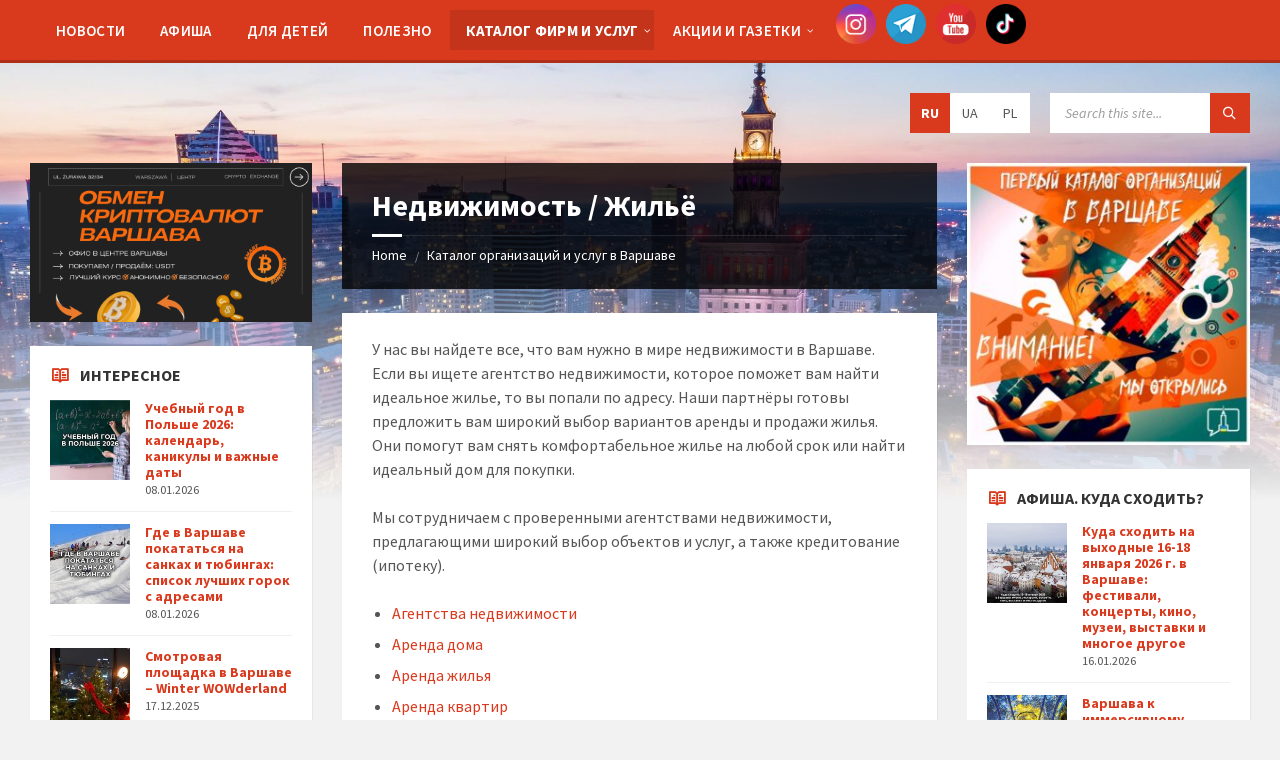

--- FILE ---
content_type: text/html; charset=UTF-8
request_url: https://warszawa-diaspora.pl/person-category/zhilyo/
body_size: 39251
content:
<!DOCTYPE html>
<html lang="ru-RU">
<head>
    <meta http-equiv="Content-Type" content="text/html; charset=UTF-8">
    <meta name="viewport" content="width=device-width, initial-scale=1.0">
    <link rel="pingback" href="https://warszawa-diaspora.pl/xmlrpc.php">
	<meta name="verify-admitad" content="4a0423d86a" />
    <style>
#wpadminbar #wp-admin-bar-wccp_free_top_button .ab-icon:before {
	content: "\f160";
	color: #02CA02;
	top: 3px;
}
#wpadminbar #wp-admin-bar-wccp_free_top_button .ab-icon {
	transform: rotate(45deg);
}
</style>
<meta name='robots' content='index, follow, max-image-preview:large, max-snippet:-1, max-video-preview:-1' />

	<!-- This site is optimized with the Yoast SEO plugin v22.5 - https://yoast.com/wordpress/plugins/seo/ -->
	<title>Недвижимость и жильё в Варшаве: Аренда, покупка, продажа</title>
	<meta name="description" content="Посетите наш каталог, где вы найдете агентства недвижимости, предложения по аренде, продаже, покупке и кредитованию (ипотеке) жилья" />
	<link rel="canonical" href="https://warszawa-diaspora.pl/person-category/zhilyo/" />
	<meta property="og:locale" content="ru_RU" />
	<meta property="og:type" content="article" />
	<meta property="og:title" content="Недвижимость и жильё в Варшаве: Аренда, покупка, продажа" />
	<meta property="og:description" content="Посетите наш каталог, где вы найдете агентства недвижимости, предложения по аренде, продаже, покупке и кредитованию (ипотеке) жилья" />
	<meta property="og:url" content="https://warszawa-diaspora.pl/person-category/zhilyo/" />
	<meta property="og:site_name" content="Варшава Диаспора" />
	<meta name="twitter:card" content="summary_large_image" />
	<script type="application/ld+json" class="yoast-schema-graph">{"@context":"https://schema.org","@graph":[{"@type":"CollectionPage","@id":"https://warszawa-diaspora.pl/person-category/zhilyo/","url":"https://warszawa-diaspora.pl/person-category/zhilyo/","name":"Недвижимость и жильё в Варшаве: Аренда, покупка, продажа","isPartOf":{"@id":"https://warszawa-diaspora.pl/#website"},"primaryImageOfPage":{"@id":"https://warszawa-diaspora.pl/person-category/zhilyo/#primaryimage"},"image":{"@id":"https://warszawa-diaspora.pl/person-category/zhilyo/#primaryimage"},"thumbnailUrl":"https://warszawa-diaspora.pl/wp-content/uploads/2024/02/554363546346435.jpg","description":"Посетите наш каталог, где вы найдете агентства недвижимости, предложения по аренде, продаже, покупке и кредитованию (ипотеке) жилья","breadcrumb":{"@id":"https://warszawa-diaspora.pl/person-category/zhilyo/#breadcrumb"},"inLanguage":"ru-RU"},{"@type":"ImageObject","inLanguage":"ru-RU","@id":"https://warszawa-diaspora.pl/person-category/zhilyo/#primaryimage","url":"https://warszawa-diaspora.pl/wp-content/uploads/2024/02/554363546346435.jpg","contentUrl":"https://warszawa-diaspora.pl/wp-content/uploads/2024/02/554363546346435.jpg","width":520,"height":520},{"@type":"BreadcrumbList","@id":"https://warszawa-diaspora.pl/person-category/zhilyo/#breadcrumb","itemListElement":[{"@type":"ListItem","position":1,"name":"Главная страница","item":"https://warszawa-diaspora.pl/"},{"@type":"ListItem","position":2,"name":"Недвижимость / Жильё"}]},{"@type":"WebSite","@id":"https://warszawa-diaspora.pl/#website","url":"https://warszawa-diaspora.pl/","name":"Варшава Диаспора","description":"Новости Варшавы и Польши","potentialAction":[{"@type":"SearchAction","target":{"@type":"EntryPoint","urlTemplate":"https://warszawa-diaspora.pl/?s={search_term_string}"},"query-input":"required name=search_term_string"}],"inLanguage":"ru-RU"}]}</script>
	<!-- / Yoast SEO plugin. -->


<link rel='dns-prefetch' href='//fonts.googleapis.com' />
<link rel="alternate" type="application/rss+xml" title="Варшава Диаспора &raquo; Лента" href="https://warszawa-diaspora.pl/feed/" />
<link rel="alternate" type="application/rss+xml" title="Варшава Диаспора &raquo; Лента комментариев" href="https://warszawa-diaspora.pl/comments/feed/" />
<link rel="alternate" type="application/rss+xml" title="Варшава Диаспора &raquo; Лента элемента Недвижимость / Жильё таксономии Person Category" href="https://warszawa-diaspora.pl/person-category/zhilyo/feed/" />
<style type="text/css">
img.wp-smiley,
img.emoji {
	display: inline !important;
	border: none !important;
	box-shadow: none !important;
	height: 1em !important;
	width: 1em !important;
	margin: 0 0.07em !important;
	vertical-align: -0.1em !important;
	background: none !important;
	padding: 0 !important;
}
</style>
	<link rel='stylesheet' id='wp-block-library-css' href='https://warszawa-diaspora.pl/wp-includes/css/dist/block-library/style.min.css?ver=6.3.2' type='text/css' media='all' />
<style id='boldblocks-breadcrumb-block-style-inline-css' type='text/css'>
.wp-block-boldblocks-breadcrumb-block ol{display:flex;flex-wrap:wrap;gap:var(--bb--crumb-gap,.4em);list-style:none;margin:0;padding:0}.wp-block-boldblocks-breadcrumb-block ol li{align-items:center;display:flex}.wp-block-boldblocks-breadcrumb-block ol li .sep{display:flex;line-height:1;margin-left:var(--bb--crumb-gap,.4em)}.wp-block-boldblocks-breadcrumb-block ol li:before{display:none}.wp-block-boldblocks-breadcrumb-block ol li.breadcrumb-item{margin:0;padding:0}.wp-block-boldblocks-breadcrumb-block .breadcrumb-item-name{word-break:break-word}.wp-block-boldblocks-breadcrumb-block.hide-current-page .breadcrumb-item--current,.wp-block-boldblocks-breadcrumb-block.hide-current-page .breadcrumb-item--parent .sep,.wp-block-boldblocks-breadcrumb-block.hide-home-page .breadcrumb-item--home{display:none}

</style>
<style id='tiptip-category-archives-block-style-inline-css' type='text/css'>


</style>
<style id='outermost-social-sharing-style-inline-css' type='text/css'>
.wp-block-outermost-social-sharing{align-items:flex-start;background:none;box-sizing:border-box;margin-left:0;padding-left:0;padding-right:0;text-indent:0}.wp-block-outermost-social-sharing .outermost-social-sharing-link a,.wp-block-outermost-social-sharing .outermost-social-sharing-link a:hover{border-bottom:0;box-shadow:none;text-decoration:none}.wp-block-outermost-social-sharing .outermost-social-sharing-link a{padding:.25em}.wp-block-outermost-social-sharing .outermost-social-sharing-link svg{height:1em;width:1em}.wp-block-outermost-social-sharing .outermost-social-sharing-link span:not(.screen-reader-text){font-size:.65em;margin-left:.5em;margin-right:.5em}.wp-block-outermost-social-sharing.has-small-icon-size{font-size:16px}.wp-block-outermost-social-sharing,.wp-block-outermost-social-sharing.has-normal-icon-size{font-size:24px}.wp-block-outermost-social-sharing.has-large-icon-size{font-size:36px}.wp-block-outermost-social-sharing.has-huge-icon-size{font-size:48px}.wp-block-outermost-social-sharing.aligncenter{display:flex;justify-content:center}.wp-block-outermost-social-sharing.alignright{justify-content:flex-end}.wp-block-outermost-social-sharing-link{border-radius:9999px;display:block;height:auto;transition:transform .1s ease}.wp-block-outermost-social-sharing-link a{align-items:center;display:flex;line-height:0;transition:transform .1s ease}.wp-block-outermost-social-sharing-link:hover{transform:scale(1.1)}.wp-block-outermost-social-sharing .wp-block-outermost-social-sharing-link .wp-block-outermost-social-sharing-link-anchor,.wp-block-outermost-social-sharing .wp-block-outermost-social-sharing-link .wp-block-outermost-social-sharing-link-anchor svg,.wp-block-outermost-social-sharing .wp-block-outermost-social-sharing-link .wp-block-outermost-social-sharing-link-anchor:active,.wp-block-outermost-social-sharing .wp-block-outermost-social-sharing-link .wp-block-outermost-social-sharing-link-anchor:hover,.wp-block-outermost-social-sharing .wp-block-outermost-social-sharing-link .wp-block-outermost-social-sharing-link-anchor:visited{color:currentColor;fill:currentColor}.wp-block-outermost-social-sharing:not(.is-style-logos-only) .outermost-social-sharing-link{background-color:#f0f0f0;color:#444}.wp-block-outermost-social-sharing:not(.is-style-logos-only) .outermost-social-sharing-link-facebook{background-color:#1877f2;color:#fff}.wp-block-outermost-social-sharing:not(.is-style-logos-only) .outermost-social-sharing-link-flipboard{background-color:#e12828;color:#fff}.wp-block-outermost-social-sharing:not(.is-style-logos-only) .outermost-social-sharing-link-line{background-color:#06c755;color:#fff}.wp-block-outermost-social-sharing:not(.is-style-logos-only) .outermost-social-sharing-link-linkedin{background-color:#0a66c2;color:#fff}.wp-block-outermost-social-sharing:not(.is-style-logos-only) .outermost-social-sharing-link-pinterest{background-color:#bd081c;color:#fff}.wp-block-outermost-social-sharing:not(.is-style-logos-only) .outermost-social-sharing-link-pocket{background-color:#ef4056;color:#fff}.wp-block-outermost-social-sharing:not(.is-style-logos-only) .outermost-social-sharing-link-reddit{background-color:#ff4500;color:#fff}.wp-block-outermost-social-sharing:not(.is-style-logos-only) .outermost-social-sharing-link-skype{background-color:#0078ca;color:#fff}.wp-block-outermost-social-sharing:not(.is-style-logos-only) .outermost-social-sharing-link-telegram{background-color:#229ed9;color:#fff}.wp-block-outermost-social-sharing:not(.is-style-logos-only) .outermost-social-sharing-link-threads{background-color:#000;color:#fff}.wp-block-outermost-social-sharing:not(.is-style-logos-only) .outermost-social-sharing-link-tumblr{background-color:#011935;color:#fff}.wp-block-outermost-social-sharing:not(.is-style-logos-only) .outermost-social-sharing-link-viber{background-color:#665ca7;color:#fff}.wp-block-outermost-social-sharing:not(.is-style-logos-only) .outermost-social-sharing-link-whatsapp{background-color:#25d366;color:#fff}.wp-block-outermost-social-sharing:not(.is-style-logos-only) .outermost-social-sharing-link-x{background-color:#000;color:#fff}.wp-block-outermost-social-sharing.is-style-logos-only .outermost-social-sharing-link{background:none}.wp-block-outermost-social-sharing.is-style-logos-only .outermost-social-sharing-link a{padding:0}.wp-block-outermost-social-sharing.is-style-logos-only .outermost-social-sharing-link svg{height:1.25em;width:1.25em}.wp-block-outermost-social-sharing.is-style-logos-only .outermost-social-sharing-link{color:#444}.wp-block-outermost-social-sharing.is-style-logos-only .outermost-social-sharing-link-facebook{color:#1877f2}.wp-block-outermost-social-sharing.is-style-logos-only .outermost-social-sharing-link-flipboard{color:#e12828}.wp-block-outermost-social-sharing.is-style-logos-only .outermost-social-sharing-link-line{color:#06c755}.wp-block-outermost-social-sharing.is-style-logos-only .outermost-social-sharing-link-linkedin{color:#0a66c2}.wp-block-outermost-social-sharing.is-style-logos-only .outermost-social-sharing-link-pinterest{color:#bd081c}.wp-block-outermost-social-sharing.is-style-logos-only .outermost-social-sharing-link-pocket{color:#ef4056}.wp-block-outermost-social-sharing.is-style-logos-only .outermost-social-sharing-link-reddit{color:#ff4500}.wp-block-outermost-social-sharing.is-style-logos-only .outermost-social-sharing-link-skype{color:#0078ca}.wp-block-outermost-social-sharing.is-style-logos-only .outermost-social-sharing-link-telegram{color:#229ed9}.wp-block-outermost-social-sharing.is-style-logos-only .outermost-social-sharing-link-threads{color:#000}.wp-block-outermost-social-sharing.is-style-logos-only .outermost-social-sharing-link-tumblr{color:#011935}.wp-block-outermost-social-sharing.is-style-logos-only .outermost-social-sharing-link-twitter{color:#1da1f2}.wp-block-outermost-social-sharing.is-style-logos-only .outermost-social-sharing-link-viber{color:#665ca7}.wp-block-outermost-social-sharing.is-style-logos-only .outermost-social-sharing-link-whatsapp{color:#25d366}.wp-block-outermost-social-sharing.is-style-logos-only .outermost-social-sharing-link-x{color:#000}.wp-block-outermost-social-sharing.is-style-pill-shape .outermost-social-sharing-link{width:auto}.wp-block-outermost-social-sharing.is-style-pill-shape .outermost-social-sharing-link a{padding-left:.6666666667em;padding-right:.6666666667em}.wp-block-post-template.is-flex-container .wp-block-outermost-social-sharing li{width:auto}

</style>
<link rel='stylesheet' id='vk-filter-search-style-css' href='https://warszawa-diaspora.pl/wp-content/plugins/vk-filter-search/inc/filter-search/package/build/style.css?ver=2.3.2' type='text/css' media='all' />
<style id='classic-theme-styles-inline-css' type='text/css'>
/*! This file is auto-generated */
.wp-block-button__link{color:#fff;background-color:#32373c;border-radius:9999px;box-shadow:none;text-decoration:none;padding:calc(.667em + 2px) calc(1.333em + 2px);font-size:1.125em}.wp-block-file__button{background:#32373c;color:#fff;text-decoration:none}
</style>
<style id='global-styles-inline-css' type='text/css'>
body{--wp--preset--color--black: #000000;--wp--preset--color--cyan-bluish-gray: #abb8c3;--wp--preset--color--white: #ffffff;--wp--preset--color--pale-pink: #f78da7;--wp--preset--color--vivid-red: #cf2e2e;--wp--preset--color--luminous-vivid-orange: #ff6900;--wp--preset--color--luminous-vivid-amber: #fcb900;--wp--preset--color--light-green-cyan: #7bdcb5;--wp--preset--color--vivid-green-cyan: #00d084;--wp--preset--color--pale-cyan-blue: #8ed1fc;--wp--preset--color--vivid-cyan-blue: #0693e3;--wp--preset--color--vivid-purple: #9b51e0;--wp--preset--gradient--vivid-cyan-blue-to-vivid-purple: linear-gradient(135deg,rgba(6,147,227,1) 0%,rgb(155,81,224) 100%);--wp--preset--gradient--light-green-cyan-to-vivid-green-cyan: linear-gradient(135deg,rgb(122,220,180) 0%,rgb(0,208,130) 100%);--wp--preset--gradient--luminous-vivid-amber-to-luminous-vivid-orange: linear-gradient(135deg,rgba(252,185,0,1) 0%,rgba(255,105,0,1) 100%);--wp--preset--gradient--luminous-vivid-orange-to-vivid-red: linear-gradient(135deg,rgba(255,105,0,1) 0%,rgb(207,46,46) 100%);--wp--preset--gradient--very-light-gray-to-cyan-bluish-gray: linear-gradient(135deg,rgb(238,238,238) 0%,rgb(169,184,195) 100%);--wp--preset--gradient--cool-to-warm-spectrum: linear-gradient(135deg,rgb(74,234,220) 0%,rgb(151,120,209) 20%,rgb(207,42,186) 40%,rgb(238,44,130) 60%,rgb(251,105,98) 80%,rgb(254,248,76) 100%);--wp--preset--gradient--blush-light-purple: linear-gradient(135deg,rgb(255,206,236) 0%,rgb(152,150,240) 100%);--wp--preset--gradient--blush-bordeaux: linear-gradient(135deg,rgb(254,205,165) 0%,rgb(254,45,45) 50%,rgb(107,0,62) 100%);--wp--preset--gradient--luminous-dusk: linear-gradient(135deg,rgb(255,203,112) 0%,rgb(199,81,192) 50%,rgb(65,88,208) 100%);--wp--preset--gradient--pale-ocean: linear-gradient(135deg,rgb(255,245,203) 0%,rgb(182,227,212) 50%,rgb(51,167,181) 100%);--wp--preset--gradient--electric-grass: linear-gradient(135deg,rgb(202,248,128) 0%,rgb(113,206,126) 100%);--wp--preset--gradient--midnight: linear-gradient(135deg,rgb(2,3,129) 0%,rgb(40,116,252) 100%);--wp--preset--font-size--small: 13px;--wp--preset--font-size--medium: 20px;--wp--preset--font-size--large: 36px;--wp--preset--font-size--x-large: 42px;--wp--preset--spacing--20: 0.44rem;--wp--preset--spacing--30: 0.67rem;--wp--preset--spacing--40: 1rem;--wp--preset--spacing--50: 1.5rem;--wp--preset--spacing--60: 2.25rem;--wp--preset--spacing--70: 3.38rem;--wp--preset--spacing--80: 5.06rem;--wp--preset--shadow--natural: 6px 6px 9px rgba(0, 0, 0, 0.2);--wp--preset--shadow--deep: 12px 12px 50px rgba(0, 0, 0, 0.4);--wp--preset--shadow--sharp: 6px 6px 0px rgba(0, 0, 0, 0.2);--wp--preset--shadow--outlined: 6px 6px 0px -3px rgba(255, 255, 255, 1), 6px 6px rgba(0, 0, 0, 1);--wp--preset--shadow--crisp: 6px 6px 0px rgba(0, 0, 0, 1);}:where(.is-layout-flex){gap: 0.5em;}:where(.is-layout-grid){gap: 0.5em;}body .is-layout-flow > .alignleft{float: left;margin-inline-start: 0;margin-inline-end: 2em;}body .is-layout-flow > .alignright{float: right;margin-inline-start: 2em;margin-inline-end: 0;}body .is-layout-flow > .aligncenter{margin-left: auto !important;margin-right: auto !important;}body .is-layout-constrained > .alignleft{float: left;margin-inline-start: 0;margin-inline-end: 2em;}body .is-layout-constrained > .alignright{float: right;margin-inline-start: 2em;margin-inline-end: 0;}body .is-layout-constrained > .aligncenter{margin-left: auto !important;margin-right: auto !important;}body .is-layout-constrained > :where(:not(.alignleft):not(.alignright):not(.alignfull)){max-width: var(--wp--style--global--content-size);margin-left: auto !important;margin-right: auto !important;}body .is-layout-constrained > .alignwide{max-width: var(--wp--style--global--wide-size);}body .is-layout-flex{display: flex;}body .is-layout-flex{flex-wrap: wrap;align-items: center;}body .is-layout-flex > *{margin: 0;}body .is-layout-grid{display: grid;}body .is-layout-grid > *{margin: 0;}:where(.wp-block-columns.is-layout-flex){gap: 2em;}:where(.wp-block-columns.is-layout-grid){gap: 2em;}:where(.wp-block-post-template.is-layout-flex){gap: 1.25em;}:where(.wp-block-post-template.is-layout-grid){gap: 1.25em;}.has-black-color{color: var(--wp--preset--color--black) !important;}.has-cyan-bluish-gray-color{color: var(--wp--preset--color--cyan-bluish-gray) !important;}.has-white-color{color: var(--wp--preset--color--white) !important;}.has-pale-pink-color{color: var(--wp--preset--color--pale-pink) !important;}.has-vivid-red-color{color: var(--wp--preset--color--vivid-red) !important;}.has-luminous-vivid-orange-color{color: var(--wp--preset--color--luminous-vivid-orange) !important;}.has-luminous-vivid-amber-color{color: var(--wp--preset--color--luminous-vivid-amber) !important;}.has-light-green-cyan-color{color: var(--wp--preset--color--light-green-cyan) !important;}.has-vivid-green-cyan-color{color: var(--wp--preset--color--vivid-green-cyan) !important;}.has-pale-cyan-blue-color{color: var(--wp--preset--color--pale-cyan-blue) !important;}.has-vivid-cyan-blue-color{color: var(--wp--preset--color--vivid-cyan-blue) !important;}.has-vivid-purple-color{color: var(--wp--preset--color--vivid-purple) !important;}.has-black-background-color{background-color: var(--wp--preset--color--black) !important;}.has-cyan-bluish-gray-background-color{background-color: var(--wp--preset--color--cyan-bluish-gray) !important;}.has-white-background-color{background-color: var(--wp--preset--color--white) !important;}.has-pale-pink-background-color{background-color: var(--wp--preset--color--pale-pink) !important;}.has-vivid-red-background-color{background-color: var(--wp--preset--color--vivid-red) !important;}.has-luminous-vivid-orange-background-color{background-color: var(--wp--preset--color--luminous-vivid-orange) !important;}.has-luminous-vivid-amber-background-color{background-color: var(--wp--preset--color--luminous-vivid-amber) !important;}.has-light-green-cyan-background-color{background-color: var(--wp--preset--color--light-green-cyan) !important;}.has-vivid-green-cyan-background-color{background-color: var(--wp--preset--color--vivid-green-cyan) !important;}.has-pale-cyan-blue-background-color{background-color: var(--wp--preset--color--pale-cyan-blue) !important;}.has-vivid-cyan-blue-background-color{background-color: var(--wp--preset--color--vivid-cyan-blue) !important;}.has-vivid-purple-background-color{background-color: var(--wp--preset--color--vivid-purple) !important;}.has-black-border-color{border-color: var(--wp--preset--color--black) !important;}.has-cyan-bluish-gray-border-color{border-color: var(--wp--preset--color--cyan-bluish-gray) !important;}.has-white-border-color{border-color: var(--wp--preset--color--white) !important;}.has-pale-pink-border-color{border-color: var(--wp--preset--color--pale-pink) !important;}.has-vivid-red-border-color{border-color: var(--wp--preset--color--vivid-red) !important;}.has-luminous-vivid-orange-border-color{border-color: var(--wp--preset--color--luminous-vivid-orange) !important;}.has-luminous-vivid-amber-border-color{border-color: var(--wp--preset--color--luminous-vivid-amber) !important;}.has-light-green-cyan-border-color{border-color: var(--wp--preset--color--light-green-cyan) !important;}.has-vivid-green-cyan-border-color{border-color: var(--wp--preset--color--vivid-green-cyan) !important;}.has-pale-cyan-blue-border-color{border-color: var(--wp--preset--color--pale-cyan-blue) !important;}.has-vivid-cyan-blue-border-color{border-color: var(--wp--preset--color--vivid-cyan-blue) !important;}.has-vivid-purple-border-color{border-color: var(--wp--preset--color--vivid-purple) !important;}.has-vivid-cyan-blue-to-vivid-purple-gradient-background{background: var(--wp--preset--gradient--vivid-cyan-blue-to-vivid-purple) !important;}.has-light-green-cyan-to-vivid-green-cyan-gradient-background{background: var(--wp--preset--gradient--light-green-cyan-to-vivid-green-cyan) !important;}.has-luminous-vivid-amber-to-luminous-vivid-orange-gradient-background{background: var(--wp--preset--gradient--luminous-vivid-amber-to-luminous-vivid-orange) !important;}.has-luminous-vivid-orange-to-vivid-red-gradient-background{background: var(--wp--preset--gradient--luminous-vivid-orange-to-vivid-red) !important;}.has-very-light-gray-to-cyan-bluish-gray-gradient-background{background: var(--wp--preset--gradient--very-light-gray-to-cyan-bluish-gray) !important;}.has-cool-to-warm-spectrum-gradient-background{background: var(--wp--preset--gradient--cool-to-warm-spectrum) !important;}.has-blush-light-purple-gradient-background{background: var(--wp--preset--gradient--blush-light-purple) !important;}.has-blush-bordeaux-gradient-background{background: var(--wp--preset--gradient--blush-bordeaux) !important;}.has-luminous-dusk-gradient-background{background: var(--wp--preset--gradient--luminous-dusk) !important;}.has-pale-ocean-gradient-background{background: var(--wp--preset--gradient--pale-ocean) !important;}.has-electric-grass-gradient-background{background: var(--wp--preset--gradient--electric-grass) !important;}.has-midnight-gradient-background{background: var(--wp--preset--gradient--midnight) !important;}.has-small-font-size{font-size: var(--wp--preset--font-size--small) !important;}.has-medium-font-size{font-size: var(--wp--preset--font-size--medium) !important;}.has-large-font-size{font-size: var(--wp--preset--font-size--large) !important;}.has-x-large-font-size{font-size: var(--wp--preset--font-size--x-large) !important;}
.wp-block-navigation a:where(:not(.wp-element-button)){color: inherit;}
:where(.wp-block-post-template.is-layout-flex){gap: 1.25em;}:where(.wp-block-post-template.is-layout-grid){gap: 1.25em;}
:where(.wp-block-columns.is-layout-flex){gap: 2em;}:where(.wp-block-columns.is-layout-grid){gap: 2em;}
.wp-block-pullquote{font-size: 1.5em;line-height: 1.6;}
</style>
<link rel='stylesheet' id='bbp-default-css' href='https://warszawa-diaspora.pl/wp-content/plugins/bbpress/templates/default/css/bbpress.min.css?ver=2.6.9' type='text/css' media='all' />
<link rel='stylesheet' id='contact-form-7-css' href='https://warszawa-diaspora.pl/wp-content/plugins/contact-form-7/includes/css/styles.css?ver=5.6.4' type='text/css' media='all' />
<link rel='stylesheet' id='cbp-frontend-style-css' href='https://warszawa-diaspora.pl/wp-content/plugins/iconverton-banner/assets/css/frontend.css?ver=5.5' type='text/css' media='all' />
<link rel='stylesheet' id='sswaconvert_styles-css' href='https://warszawa-diaspora.pl/wp-content/plugins/social-share-waconvert/assets/css/frontend-styles.css?ver=6.3.2' type='text/css' media='all' />
<link rel='stylesheet' id='SFSImainCss-css' href='https://warszawa-diaspora.pl/wp-content/plugins/ultimate-social-media-icons/css/sfsi-style.css?ver=2.9.0' type='text/css' media='all' />
<link rel='stylesheet' id='lsvr-townpress-main-style-css' href='https://warszawa-diaspora.pl/wp-content/themes/townpress/style.css?ver=3.8.2' type='text/css' media='all' />
<link rel='stylesheet' id='lsvr-townpress-general-style-css' href='https://warszawa-diaspora.pl/wp-content/themes/townpress/assets/css/general.css?ver=3.8.2' type='text/css' media='all' />
<style id='lsvr-townpress-general-style-inline-css' type='text/css'>
body, input, textarea, select, button, #cancel-comment-reply-link, .lsvr_listing-map__infobox { font-family: 'Source Sans Pro', Arial, sans-serif; }
html, body { font-size: 16px; }
.header-logo { max-width: 150px; } .header-logo--front { max-width: 100px; } @media ( max-width: 991px ) { .header-logo { max-width: 140px; } }
</style>
<link rel='stylesheet' id='lsvr-townpress-google-fonts-css' href='//fonts.googleapis.com/css?family=Source+Sans+Pro%3A400%2C400italic%2C600%2C600italic%2C700%2C700italic&#038;ver=6.3.2' type='text/css' media='all' />
<link rel='stylesheet' id='lsvr-townpress-color-scheme-css' href='https://warszawa-diaspora.pl/wp-content/themes/townpress/assets/css/skins/default.css?ver=3.8.2' type='text/css' media='all' />
<script type='text/javascript' src='https://warszawa-diaspora.pl/wp-includes/js/jquery/jquery.min.js?ver=3.7.0' id='jquery-core-js'></script>
<script type='text/javascript' src='https://warszawa-diaspora.pl/wp-includes/js/jquery/jquery-migrate.min.js?ver=3.4.1' id='jquery-migrate-js'></script>
<script type='text/javascript' id='lsvr-events-scripts-js-extra'>
/* <![CDATA[ */
var lsvr_events_ajax_var = {"url":"https:\/\/warszawa-diaspora.pl\/wp-admin\/admin-ajax.php","nonce":"8ea7b17ad4"};
/* ]]> */
</script>
<script type='text/javascript' src='https://warszawa-diaspora.pl/wp-content/plugins/lsvr-events/assets/js/lsvr-events.js?ver=1.9.6' id='lsvr-events-scripts-js'></script>
<script type='text/javascript' id='lsvr-townpress-toolkit-weather-widget-js-extra'>
/* <![CDATA[ */
var lsvr_townpress_toolkit_ajax_weather_widget_var = {"url":"https:\/\/warszawa-diaspora.pl\/wp-admin\/admin-ajax.php","nonce":"0de62fcd2c"};
/* ]]> */
</script>
<script type='text/javascript' src='https://warszawa-diaspora.pl/wp-content/plugins/lsvr-townpress-toolkit/assets/js/lsvr-townpress-toolkit-weather-widget.js?ver=1.5.9' id='lsvr-townpress-toolkit-weather-widget-js'></script>
<link rel="https://api.w.org/" href="https://warszawa-diaspora.pl/wp-json/" /><link rel="alternate" type="application/json" href="https://warszawa-diaspora.pl/wp-json/wp/v2/lsvr_person_cat/409" /><link rel="EditURI" type="application/rsd+xml" title="RSD" href="https://warszawa-diaspora.pl/xmlrpc.php?rsd" />
<meta name="generator" content="WordPress 6.3.2" />
<meta name="follow.[base64]" content="1a4BpveDr5Dk51vuYNGj"/><script id="wpcp_disable_selection" type="text/javascript">
var image_save_msg='You are not allowed to save images!';
	var no_menu_msg='Context Menu disabled!';
	var smessage = "Content is protected !!";

function disableEnterKey(e)
{
	var elemtype = e.target.tagName;
	
	elemtype = elemtype.toUpperCase();
	
	if (elemtype == "TEXT" || elemtype == "TEXTAREA" || elemtype == "INPUT" || elemtype == "PASSWORD" || elemtype == "SELECT" || elemtype == "OPTION" || elemtype == "EMBED")
	{
		elemtype = 'TEXT';
	}
	
	if (e.ctrlKey){
     var key;
     if(window.event)
          key = window.event.keyCode;     //IE
     else
          key = e.which;     //firefox (97)
    //if (key != 17) alert(key);
     if (elemtype!= 'TEXT' && (key == 97 || key == 65 || key == 67 || key == 99 || key == 88 || key == 120 || key == 26 || key == 85  || key == 86 || key == 83 || key == 43 || key == 73))
     {
		if(wccp_free_iscontenteditable(e)) return true;
		show_wpcp_message('You are not allowed to copy content or view source');
		return false;
     }else
     	return true;
     }
}


/*For contenteditable tags*/
function wccp_free_iscontenteditable(e)
{
	var e = e || window.event; // also there is no e.target property in IE. instead IE uses window.event.srcElement
  	
	var target = e.target || e.srcElement;

	var elemtype = e.target.nodeName;
	
	elemtype = elemtype.toUpperCase();
	
	var iscontenteditable = "false";
		
	if(typeof target.getAttribute!="undefined" ) iscontenteditable = target.getAttribute("contenteditable"); // Return true or false as string
	
	var iscontenteditable2 = false;
	
	if(typeof target.isContentEditable!="undefined" ) iscontenteditable2 = target.isContentEditable; // Return true or false as boolean

	if(target.parentElement.isContentEditable) iscontenteditable2 = true;
	
	if (iscontenteditable == "true" || iscontenteditable2 == true)
	{
		if(typeof target.style!="undefined" ) target.style.cursor = "text";
		
		return true;
	}
}

////////////////////////////////////
function disable_copy(e)
{	
	var e = e || window.event; // also there is no e.target property in IE. instead IE uses window.event.srcElement
	
	var elemtype = e.target.tagName;
	
	elemtype = elemtype.toUpperCase();
	
	if (elemtype == "TEXT" || elemtype == "TEXTAREA" || elemtype == "INPUT" || elemtype == "PASSWORD" || elemtype == "SELECT" || elemtype == "OPTION" || elemtype == "EMBED")
	{
		elemtype = 'TEXT';
	}
	
	if(wccp_free_iscontenteditable(e)) return true;
	
	var isSafari = /Safari/.test(navigator.userAgent) && /Apple Computer/.test(navigator.vendor);
	
	var checker_IMG = '';
	if (elemtype == "IMG" && checker_IMG == 'checked' && e.detail >= 2) {show_wpcp_message(alertMsg_IMG);return false;}
	if (elemtype != "TEXT")
	{
		if (smessage !== "" && e.detail == 2)
			show_wpcp_message(smessage);
		
		if (isSafari)
			return true;
		else
			return false;
	}	
}

//////////////////////////////////////////
function disable_copy_ie()
{
	var e = e || window.event;
	var elemtype = window.event.srcElement.nodeName;
	elemtype = elemtype.toUpperCase();
	if(wccp_free_iscontenteditable(e)) return true;
	if (elemtype == "IMG") {show_wpcp_message(alertMsg_IMG);return false;}
	if (elemtype != "TEXT" && elemtype != "TEXTAREA" && elemtype != "INPUT" && elemtype != "PASSWORD" && elemtype != "SELECT" && elemtype != "OPTION" && elemtype != "EMBED")
	{
		return false;
	}
}	
function reEnable()
{
	return true;
}
document.onkeydown = disableEnterKey;
document.onselectstart = disable_copy_ie;
if(navigator.userAgent.indexOf('MSIE')==-1)
{
	document.onmousedown = disable_copy;
	document.onclick = reEnable;
}
function disableSelection(target)
{
    //For IE This code will work
    if (typeof target.onselectstart!="undefined")
    target.onselectstart = disable_copy_ie;
    
    //For Firefox This code will work
    else if (typeof target.style.MozUserSelect!="undefined")
    {target.style.MozUserSelect="none";}
    
    //All other  (ie: Opera) This code will work
    else
    target.onmousedown=function(){return false}
    target.style.cursor = "default";
}
//Calling the JS function directly just after body load
window.onload = function(){disableSelection(document.body);};

//////////////////special for safari Start////////////////
var onlongtouch;
var timer;
var touchduration = 1000; //length of time we want the user to touch before we do something

var elemtype = "";
function touchstart(e) {
	var e = e || window.event;
  // also there is no e.target property in IE.
  // instead IE uses window.event.srcElement
  	var target = e.target || e.srcElement;
	
	elemtype = window.event.srcElement.nodeName;
	
	elemtype = elemtype.toUpperCase();
	
	if(!wccp_pro_is_passive()) e.preventDefault();
	if (!timer) {
		timer = setTimeout(onlongtouch, touchduration);
	}
}

function touchend() {
    //stops short touches from firing the event
    if (timer) {
        clearTimeout(timer);
        timer = null;
    }
	onlongtouch();
}

onlongtouch = function(e) { //this will clear the current selection if anything selected
	
	if (elemtype != "TEXT" && elemtype != "TEXTAREA" && elemtype != "INPUT" && elemtype != "PASSWORD" && elemtype != "SELECT" && elemtype != "EMBED" && elemtype != "OPTION")	
	{
		if (window.getSelection) {
			if (window.getSelection().empty) {  // Chrome
			window.getSelection().empty();
			} else if (window.getSelection().removeAllRanges) {  // Firefox
			window.getSelection().removeAllRanges();
			}
		} else if (document.selection) {  // IE?
			document.selection.empty();
		}
		return false;
	}
};

document.addEventListener("DOMContentLoaded", function(event) { 
    window.addEventListener("touchstart", touchstart, false);
    window.addEventListener("touchend", touchend, false);
});

function wccp_pro_is_passive() {

  var cold = false,
  hike = function() {};

  try {
	  const object1 = {};
  var aid = Object.defineProperty(object1, 'passive', {
  get() {cold = true}
  });
  window.addEventListener('test', hike, aid);
  window.removeEventListener('test', hike, aid);
  } catch (e) {}

  return cold;
}
/*special for safari End*/
</script>
<script id="wpcp_disable_Right_Click" type="text/javascript">
document.ondragstart = function() { return false;}
	function nocontext(e) {
	   return false;
	}
	document.oncontextmenu = nocontext;
</script>
<style>
.unselectable
{
-moz-user-select:none;
-webkit-user-select:none;
cursor: default;
}
html
{
-webkit-touch-callout: none;
-webkit-user-select: none;
-khtml-user-select: none;
-moz-user-select: none;
-ms-user-select: none;
user-select: none;
-webkit-tap-highlight-color: rgba(0,0,0,0);
}
</style>
<script id="wpcp_css_disable_selection" type="text/javascript">
var e = document.getElementsByTagName('body')[0];
if(e)
{
	e.setAttribute('unselectable',"on");
}
</script>
<meta name="generator" content="Powered by WPBakery Page Builder - drag and drop page builder for WordPress."/>
<meta name="convertiser-verification" content="b77406b35ba26c4930cab961108316af89cd3154" />

<script>
  window.dataLayer = window.dataLayer || [];
  function gtag(){dataLayer.push(arguments);}
  gtag('js', new Date());

  gtag('config', 'AW-11441488454');
</script>
<!-- Google tag (gtag.js) -->
<script async src="https://www.googletagmanager.com/gtag/js?id=G-N6FJ039RFG"></script>
<script>
  window.dataLayer = window.dataLayer || [];
  function gtag(){dataLayer.push(arguments);}
  gtag('js', new Date());

  gtag('config', 'G-N6FJ039RFG');
</script>
<link rel="icon" href="https://warszawa-diaspora.pl/wp-content/uploads/2023/11/cropped-3411413413-1-32x32.jpeg" sizes="32x32" />
<link rel="icon" href="https://warszawa-diaspora.pl/wp-content/uploads/2023/11/cropped-3411413413-1-192x192.jpeg" sizes="192x192" />
<link rel="apple-touch-icon" href="https://warszawa-diaspora.pl/wp-content/uploads/2023/11/cropped-3411413413-1-180x180.jpeg" />
<meta name="msapplication-TileImage" content="https://warszawa-diaspora.pl/wp-content/uploads/2023/11/cropped-3411413413-1-270x270.jpeg" />
<noscript><style> .wpb_animate_when_almost_visible { opacity: 1; }</style></noscript></head>

<body class="archive tax-lsvr_person_cat term-zhilyo term-409 sfsi_actvite_theme_default unselectable lsvr-accessibility wpb-js-composer js-comp-ver-6.9.0 vc_responsive">


	
	
	<!-- WRAPPER : begin -->
	<div id="wrapper">

		
		
	<a href="#main" class="accessibility-link accessibility-link--skip-to-content screen-reader-text">Skip to content</a>

			<a href="#sidebar-left" class="accessibility-link accessibility-link--skip-to-left-sidebar screen-reader-text">Skip to left sidebar</a>
	
			<a href="#sidebar-right" class="accessibility-link accessibility-link--skip-to-right-sidebar screen-reader-text">Skip to right sidebar</a>
	
	<a href="#footer" class="accessibility-link accessibility-link--skip-to-footer screen-reader-text">Skip to footer</a>


		
		<!-- HEADER : begin -->
		<header id="header"  class="header--has-navbar header--has-languages">
			<div class="header__inner">

				<div class="header-navbar__placeholder"></div>
				
	<!-- HEADER NAVBAR : begin -->
	<div  class="header-navbar header-navbar--sticky">
		<div class="header-navbar__inner">

			<div class="lsvr-container">

	
<!-- HEADER MENU : begin -->
				<nav class="header-menu"

											aria-label="Main Menu"
					>

				    <ul id="menu-main-menu" class="header-menu__list" role="menu">
            
            
        	<li id="header-menu__item-82"
                class="header-menu__item header-menu__item--level-0 menu-item menu-item-type-post_type menu-item-object-page menu-item-home header-menu__item--dropdown"
                role="presentation">

                <a href="https://warszawa-diaspora.pl/"
                    id="header-menu__item-link-82"
                	class="header-menu__item-link header-menu__item-link--level-0"
                    role="menuitem"

                    
                                    	>

                    
                    <span class="header-menu__item-link-label">
                        НОВОСТИ                    </span>

                </a>

            
            </li>

            
            
            
        	<li id="header-menu__item-2376"
                class="header-menu__item header-menu__item--level-0 menu-item menu-item-type-post_type menu-item-object-page header-menu__item--dropdown"
                role="presentation">

                <a href="https://warszawa-diaspora.pl/kuda-shodit-na-vyhodnye-v-varshave-muzei-konczerty-vystavki-vstrechi-sobytiya-i-dr/"
                    id="header-menu__item-link-2376"
                	class="header-menu__item-link header-menu__item-link--level-0"
                    role="menuitem"

                    
                                    	>

                    
                    <span class="header-menu__item-link-label">
                        Афиша                    </span>

                </a>

            
            </li>

            
            
            
        	<li id="header-menu__item-16333"
                class="header-menu__item header-menu__item--level-0 menu-item menu-item-type-post_type menu-item-object-post header-menu__item--dropdown"
                role="presentation">

                <a href="https://warszawa-diaspora.pl/2024/02/27/razvlecheniya-dlya-detej-v-varshave-detskie-komnaty-razvlekatelnye-czentry-labirinty-batuty-i-mnogoe-drugoe/"
                    id="header-menu__item-link-16333"
                	class="header-menu__item-link header-menu__item-link--level-0"
                    role="menuitem"

                    
                                    	>

                    
                    <span class="header-menu__item-link-label">
                        Для детей                    </span>

                </a>

            
            </li>

            
            
            
        	<li id="header-menu__item-2496"
                class="header-menu__item header-menu__item--level-0 menu-item menu-item-type-post_type menu-item-object-page header-menu__item--dropdown"
                role="presentation">

                <a href="https://warszawa-diaspora.pl/polezno-v-varshave/"
                    id="header-menu__item-link-2496"
                	class="header-menu__item-link header-menu__item-link--level-0"
                    role="menuitem"

                    
                                    	>

                    
                    <span class="header-menu__item-link-label">
                        Полезно                    </span>

                </a>

            
            </li>

            
            
            
        	<li id="header-menu__item-1548"
                class="header-menu__item header-menu__item--level-0 menu-item menu-item-type-custom menu-item-object-custom current-menu-ancestor current-menu-parent menu-item-has-children header-menu__item--dropdown"
                role="presentation">

                <a href="https://warszawa-diaspora.pl/people/"
                    id="header-menu__item-link-1548"
                	class="header-menu__item-link header-menu__item-link--level-0"
                    role="menuitem"

                    
                        aria-owns="header-menu__submenu-1548"
                        aria-controls="header-menu__submenu-1548"
                        aria-haspopup="true"
                        aria-expanded="false"

                    
                                    	>

                    
                    <span class="header-menu__item-link-label">
                        Каталог фирм и услуг                    </span>

                </a>

            
        	<ul id="header-menu__submenu-1548"
                class="header-menu__submenu sub-menu header-menu__submenu--level-0"
                aria-labelledby="header-menu__item-link-1548"
                aria-expanded="false"
                role="menu">

            
            
            
        	<li id="header-menu__item-1586"
                class="header-menu__item header-menu__item--level-1 menu-item menu-item-type-custom menu-item-object-custom"
                role="presentation">

                <a href="https://warszawa-diaspora.pl/person-category/kriptoobmenniki/"
                    id="header-menu__item-link-1586"
                	class="header-menu__item-link header-menu__item-link--level-1"
                    role="menuitem"

                    
                                    	>

                    
                    <span class="header-menu__item-link-label">
                        Обмен криптовалют                    </span>

                </a>

            
            </li>

            
            
            
        	<li id="header-menu__item-1687"
                class="header-menu__item header-menu__item--level-1 menu-item menu-item-type-custom menu-item-object-custom menu-item-has-children"
                role="presentation">

                <a href="https://warszawa-diaspora.pl/person-category/avto-uslugi/"
                    id="header-menu__item-link-1687"
                	class="header-menu__item-link header-menu__item-link--level-1"
                    role="menuitem"

                    
                        aria-owns="header-menu__submenu-1687"
                        aria-controls="header-menu__submenu-1687"
                        aria-haspopup="true"
                        aria-expanded="false"

                    
                                    	>

                    
                    <span class="header-menu__item-link-label">
                        Авто-услуги                    </span>

                </a>

            
        	<ul id="header-menu__submenu-1687"
                class="header-menu__submenu sub-menu header-menu__submenu--level-1"
                aria-labelledby="header-menu__item-link-1687"
                aria-expanded="false"
                role="menu">

            
            
            
        	<li id="header-menu__item-1723"
                class="header-menu__item header-menu__item--level-2 menu-item menu-item-type-custom menu-item-object-custom menu-item-has-children"
                role="presentation">

                <a href="https://warszawa-diaspora.pl/person-category/sto/"
                    id="header-menu__item-link-1723"
                	class="header-menu__item-link header-menu__item-link--level-2"
                    role="menuitem"

                    
                        aria-owns="header-menu__submenu-1723"
                        aria-controls="header-menu__submenu-1723"
                        aria-haspopup="true"
                        aria-expanded="false"

                    
                                    	>

                    
                    <span class="header-menu__item-link-label">
                        Автосервисы украино- и русскоязычные                    </span>

                </a>

            
        	<ul id="header-menu__submenu-1723"
                class="header-menu__submenu sub-menu header-menu__submenu--level-2"
                aria-labelledby="header-menu__item-link-1723"
                aria-expanded="false"
                role="menu">

            
            
            
        	<li id="header-menu__item-6487"
                class="header-menu__item header-menu__item--level-3 menu-item menu-item-type-custom menu-item-object-custom"
                role="presentation">

                <a href="https://warszawa-diaspora.pl/remont-dvigatelej-v-varshave-top-5-ukrainskih-i-russkoyazychnyh-firm/"
                    id="header-menu__item-link-6487"
                	class="header-menu__item-link header-menu__item-link--level-3"
                    role="menuitem"

                    
                                    	>

                    
                    <span class="header-menu__item-link-label">
                        Ремонт двигателей                    </span>

                </a>

            
            </li>

            
            
            
        	<li id="header-menu__item-6496"
                class="header-menu__item header-menu__item--level-3 menu-item menu-item-type-custom menu-item-object-custom"
                role="presentation">

                <a href="https://warszawa-diaspora.pl/remont-transmissii-v-varshave-top-5-ukrainskih-i-russkoyazychnyh-firm/"
                    id="header-menu__item-link-6496"
                	class="header-menu__item-link header-menu__item-link--level-3"
                    role="menuitem"

                    
                                    	>

                    
                    <span class="header-menu__item-link-label">
                        Ремонт трансмиссии                    </span>

                </a>

            
            </li>

            
            
            
        	<li id="header-menu__item-6486"
                class="header-menu__item header-menu__item--level-3 menu-item menu-item-type-custom menu-item-object-custom"
                role="presentation">

                <a href="https://warszawa-diaspora.pl/remont-korobki-peredach-v-varshave-top-5-ukrainskih-i-russkoyazychnyh-firm/"
                    id="header-menu__item-link-6486"
                	class="header-menu__item-link header-menu__item-link--level-3"
                    role="menuitem"

                    
                                    	>

                    
                    <span class="header-menu__item-link-label">
                        Ремонт коробки передач                    </span>

                </a>

            
            </li>

            
            
            
        	<li id="header-menu__item-6501"
                class="header-menu__item header-menu__item--level-3 menu-item menu-item-type-custom menu-item-object-custom"
                role="presentation">

                <a href="https://warszawa-diaspora.pl/person-category/zamena-masla-i-filtra/"
                    id="header-menu__item-link-6501"
                	class="header-menu__item-link header-menu__item-link--level-3"
                    role="menuitem"

                    
                                    	>

                    
                    <span class="header-menu__item-link-label">
                        Замена масла                    </span>

                </a>

            
            </li>

            
            
            
        	<li id="header-menu__item-6497"
                class="header-menu__item header-menu__item--level-3 menu-item menu-item-type-custom menu-item-object-custom"
                role="presentation">

                <a href="https://warszawa-diaspora.pl/person-category/zapravka-kondiczionerov/"
                    id="header-menu__item-link-6497"
                	class="header-menu__item-link header-menu__item-link--level-3"
                    role="menuitem"

                    
                                    	>

                    
                    <span class="header-menu__item-link-label">
                        Заправка кондиционер                    </span>

                </a>

            
            </li>

            
            
            
        	<li id="header-menu__item-49246"
                class="header-menu__item header-menu__item--level-3 menu-item menu-item-type-custom menu-item-object-custom"
                role="presentation">

                <a href="https://warszawa-diaspora.pl/person-category/kuzovnoj-remont/"
                    id="header-menu__item-link-49246"
                	class="header-menu__item-link header-menu__item-link--level-3"
                    role="menuitem"

                    
                                    	>

                    
                    <span class="header-menu__item-link-label">
                        Покраска авто                    </span>

                </a>

            
            </li>

            
            
            
        	<li id="header-menu__item-6502"
                class="header-menu__item header-menu__item--level-3 menu-item menu-item-type-custom menu-item-object-custom"
                role="presentation">

                <a href="https://warszawa-diaspora.pl/person-category/shinomontazh/"
                    id="header-menu__item-link-6502"
                	class="header-menu__item-link header-menu__item-link--level-3"
                    role="menuitem"

                    
                                    	>

                    
                    <span class="header-menu__item-link-label">
                        Шиномонтаж                    </span>

                </a>

            
            </li>

            
        	</ul>

            
            </li>

            
            
            
        	<li id="header-menu__item-5553"
                class="header-menu__item header-menu__item--level-2 menu-item menu-item-type-custom menu-item-object-custom"
                role="presentation">

                <a href="https://warszawa-diaspora.pl/person-category/avtostrahovanie/"
                    id="header-menu__item-link-5553"
                	class="header-menu__item-link header-menu__item-link--level-2"
                    role="menuitem"

                    
                                    	>

                    
                    <span class="header-menu__item-link-label">
                        Автострахование                    </span>

                </a>

            
            </li>

            
            
            
        	<li id="header-menu__item-7618"
                class="header-menu__item header-menu__item--level-2 menu-item menu-item-type-custom menu-item-object-custom"
                role="presentation">

                <a href="https://warszawa-diaspora.pl/person-category/avtoshkola/"
                    id="header-menu__item-link-7618"
                	class="header-menu__item-link header-menu__item-link--level-2"
                    role="menuitem"

                    
                                    	>

                    
                    <span class="header-menu__item-link-label">
                        Автошкола                    </span>

                </a>

            
            </li>

            
            
            
        	<li id="header-menu__item-1574"
                class="header-menu__item header-menu__item--level-2 menu-item menu-item-type-custom menu-item-object-custom"
                role="presentation">

                <a href="https://warszawa-diaspora.pl/person-category/gruzoperevozki/"
                    id="header-menu__item-link-1574"
                	class="header-menu__item-link header-menu__item-link--level-2"
                    role="menuitem"

                    
                                    	>

                    
                    <span class="header-menu__item-link-label">
                        Грузоперевозки                    </span>

                </a>

            
            </li>

            
            
            
        	<li id="header-menu__item-1690"
                class="header-menu__item header-menu__item--level-2 menu-item menu-item-type-custom menu-item-object-custom"
                role="presentation">

                <a href="https://warszawa-diaspora.pl/person-category/zamena-prav/"
                    id="header-menu__item-link-1690"
                	class="header-menu__item-link header-menu__item-link--level-2"
                    role="menuitem"

                    
                                    	>

                    
                    <span class="header-menu__item-link-label">
                        Замена прав                    </span>

                </a>

            
            </li>

            
            
            
        	<li id="header-menu__item-1731"
                class="header-menu__item header-menu__item--level-2 menu-item menu-item-type-custom menu-item-object-custom"
                role="presentation">

                <a href="https://warszawa-diaspora.pl/person-category/prodazha-avto/"
                    id="header-menu__item-link-1731"
                	class="header-menu__item-link header-menu__item-link--level-2"
                    role="menuitem"

                    
                                    	>

                    
                    <span class="header-menu__item-link-label">
                        Продажа авто                    </span>

                </a>

            
            </li>

            
            
            
        	<li id="header-menu__item-6453"
                class="header-menu__item header-menu__item--level-2 menu-item menu-item-type-custom menu-item-object-custom"
                role="presentation">

                <a href="https://warszawa-diaspora.pl/person-category/registracziya-avtomobilej"
                    id="header-menu__item-link-6453"
                	class="header-menu__item-link header-menu__item-link--level-2"
                    role="menuitem"

                    
                                    	>

                    
                    <span class="header-menu__item-link-label">
                        Регистрация автомобилей                    </span>

                </a>

            
            </li>

            
            
            
        	<li id="header-menu__item-1993"
                class="header-menu__item header-menu__item--level-2 menu-item menu-item-type-custom menu-item-object-custom"
                role="presentation">

                <a href="https://warszawa-diaspora.pl/person-category/himchistka-salona/"
                    id="header-menu__item-link-1993"
                	class="header-menu__item-link header-menu__item-link--level-2"
                    role="menuitem"

                    
                                    	>

                    
                    <span class="header-menu__item-link-label">
                        Химчистка салона                    </span>

                </a>

            
            </li>

            
            
            
        	<li id="header-menu__item-5588"
                class="header-menu__item header-menu__item--level-2 menu-item menu-item-type-custom menu-item-object-custom"
                role="presentation">

                <a href="https://warszawa-diaspora.pl/2024/04/09/evakuatory-v-varshave-obzor-i-karta-raspolozhenij/"
                    id="header-menu__item-link-5588"
                	class="header-menu__item-link header-menu__item-link--level-2"
                    role="menuitem"

                    
                                    	>

                    
                    <span class="header-menu__item-link-label">
                        Эвакуатор                    </span>

                </a>

            
            </li>

            
        	</ul>

            
            </li>

            
            
            
        	<li id="header-menu__item-7940"
                class="header-menu__item header-menu__item--level-1 menu-item menu-item-type-custom menu-item-object-custom menu-item-has-children"
                role="presentation">

                <a href="https://warszawa-diaspora.pl/person-category/vrachi/"
                    id="header-menu__item-link-7940"
                	class="header-menu__item-link header-menu__item-link--level-1"
                    role="menuitem"

                    
                        aria-owns="header-menu__submenu-7940"
                        aria-controls="header-menu__submenu-7940"
                        aria-haspopup="true"
                        aria-expanded="false"

                    
                                    	>

                    
                    <span class="header-menu__item-link-label">
                        Врачи                    </span>

                </a>

            
        	<ul id="header-menu__submenu-7940"
                class="header-menu__submenu sub-menu header-menu__submenu--level-1"
                aria-labelledby="header-menu__item-link-7940"
                aria-expanded="false"
                role="menu">

            
            
            
        	<li id="header-menu__item-1559"
                class="header-menu__item header-menu__item--level-2 menu-item menu-item-type-custom menu-item-object-custom menu-item-has-children"
                role="presentation">

                <a href="https://warszawa-diaspora.pl/person-category/stomatologiya/"
                    id="header-menu__item-link-1559"
                	class="header-menu__item-link header-menu__item-link--level-2"
                    role="menuitem"

                    
                        aria-owns="header-menu__submenu-1559"
                        aria-controls="header-menu__submenu-1559"
                        aria-haspopup="true"
                        aria-expanded="false"

                    
                                    	>

                    
                    <span class="header-menu__item-link-label">
                        Стоматология                    </span>

                </a>

            
        	<ul id="header-menu__submenu-1559"
                class="header-menu__submenu sub-menu header-menu__submenu--level-2"
                aria-labelledby="header-menu__item-link-1559"
                aria-expanded="false"
                role="menu">

            
            
            
        	<li id="header-menu__item-7779"
                class="header-menu__item header-menu__item--level-3 menu-item menu-item-type-custom menu-item-object-custom"
                role="presentation">

                <a href="https://warszawa-diaspora.pl/person-category/otbelivanie-i-chistka/"
                    id="header-menu__item-link-7779"
                	class="header-menu__item-link header-menu__item-link--level-3"
                    role="menuitem"

                    
                                    	>

                    
                    <span class="header-menu__item-link-label">
                        Отбеливание и чистка                    </span>

                </a>

            
            </li>

            
            
            
        	<li id="header-menu__item-7720"
                class="header-menu__item header-menu__item--level-3 menu-item menu-item-type-custom menu-item-object-custom"
                role="presentation">

                <a href="https://warszawa-diaspora.pl/person-category/stomatolog/"
                    id="header-menu__item-link-7720"
                	class="header-menu__item-link header-menu__item-link--level-3"
                    role="menuitem"

                    
                                    	>

                    
                    <span class="header-menu__item-link-label">
                        Стоматолог                    </span>

                </a>

            
            </li>

            
        	</ul>

            
            </li>

            
            
            
        	<li id="header-menu__item-29052"
                class="header-menu__item header-menu__item--level-2 menu-item menu-item-type-custom menu-item-object-custom"
                role="presentation">

                <a href="https://warszawa-diaspora.pl/person-category/ginekolog/"
                    id="header-menu__item-link-29052"
                	class="header-menu__item-link header-menu__item-link--level-2"
                    role="menuitem"

                    
                                    	>

                    
                    <span class="header-menu__item-link-label">
                        Гинеколог                    </span>

                </a>

            
            </li>

            
            
            
        	<li id="header-menu__item-6229"
                class="header-menu__item header-menu__item--level-2 menu-item menu-item-type-custom menu-item-object-custom"
                role="presentation">

                <a href="https://warszawa-diaspora.pl/person-category/dietolog/"
                    id="header-menu__item-link-6229"
                	class="header-menu__item-link header-menu__item-link--level-2"
                    role="menuitem"

                    
                                    	>

                    
                    <span class="header-menu__item-link-label">
                        Диетолог                    </span>

                </a>

            
            </li>

            
            
            
        	<li id="header-menu__item-1815"
                class="header-menu__item header-menu__item--level-2 menu-item menu-item-type-custom menu-item-object-custom"
                role="presentation">

                <a href="https://warszawa-diaspora.pl/person-category/dermatolog/"
                    id="header-menu__item-link-1815"
                	class="header-menu__item-link header-menu__item-link--level-2"
                    role="menuitem"

                    
                                    	>

                    
                    <span class="header-menu__item-link-label">
                        Дерматолог                    </span>

                </a>

            
            </li>

            
            
            
        	<li id="header-menu__item-7337"
                class="header-menu__item header-menu__item--level-2 menu-item menu-item-type-custom menu-item-object-custom menu-item-has-children"
                role="presentation">

                <a href="https://warszawa-diaspora.pl/person-category/kosmetolog/"
                    id="header-menu__item-link-7337"
                	class="header-menu__item-link header-menu__item-link--level-2"
                    role="menuitem"

                    
                        aria-owns="header-menu__submenu-7337"
                        aria-controls="header-menu__submenu-7337"
                        aria-haspopup="true"
                        aria-expanded="false"

                    
                                    	>

                    
                    <span class="header-menu__item-link-label">
                        Косметолог                    </span>

                </a>

            
        	<ul id="header-menu__submenu-7337"
                class="header-menu__submenu sub-menu header-menu__submenu--level-2"
                aria-labelledby="header-menu__item-link-7337"
                aria-expanded="false"
                role="menu">

            
            
            
        	<li id="header-menu__item-4901"
                class="header-menu__item header-menu__item--level-3 menu-item menu-item-type-custom menu-item-object-custom"
                role="presentation">

                <a href="https://warszawa-diaspora.pl/person-category/uvelichenie-gub/"
                    id="header-menu__item-link-4901"
                	class="header-menu__item-link header-menu__item-link--level-3"
                    role="menuitem"

                    
                                    	>

                    
                    <span class="header-menu__item-link-label">
                        Увеличение и моделирование губ                    </span>

                </a>

            
            </li>

            
            
            
        	<li id="header-menu__item-5878"
                class="header-menu__item header-menu__item--level-3 menu-item menu-item-type-custom menu-item-object-custom"
                role="presentation">

                <a href="https://warszawa-diaspora.pl/person-category/obuchenie-po-uvelicheniyu-gub/"
                    id="header-menu__item-link-5878"
                	class="header-menu__item-link header-menu__item-link--level-3"
                    role="menuitem"

                    
                                    	>

                    
                    <span class="header-menu__item-link-label">
                        Обучение по увеличению губ                    </span>

                </a>

            
            </li>

            
        	</ul>

            
            </li>

            
            
            
        	<li id="header-menu__item-4897"
                class="header-menu__item header-menu__item--level-2 menu-item menu-item-type-custom menu-item-object-custom"
                role="presentation">

                <a href="https://warszawa-diaspora.pl/person-category/podologiya/"
                    id="header-menu__item-link-4897"
                	class="header-menu__item-link header-menu__item-link--level-2"
                    role="menuitem"

                    
                                    	>

                    
                    <span class="header-menu__item-link-label">
                        Подолог                    </span>

                </a>

            
            </li>

            
            
            
        	<li id="header-menu__item-5589"
                class="header-menu__item header-menu__item--level-2 menu-item menu-item-type-custom menu-item-object-custom"
                role="presentation">

                <a href="https://warszawa-diaspora.pl/person-category/psiholog/"
                    id="header-menu__item-link-5589"
                	class="header-menu__item-link header-menu__item-link--level-2"
                    role="menuitem"

                    
                                    	>

                    
                    <span class="header-menu__item-link-label">
                        Психолог                    </span>

                </a>

            
            </li>

            
        	</ul>

            
            </li>

            
            
            
        	<li id="header-menu__item-3911"
                class="header-menu__item header-menu__item--level-1 menu-item menu-item-type-custom menu-item-object-custom menu-item-has-children"
                role="presentation">

                <a href="https://warszawa-diaspora.pl/person-category/uslugi/"
                    id="header-menu__item-link-3911"
                	class="header-menu__item-link header-menu__item-link--level-1"
                    role="menuitem"

                    
                        aria-owns="header-menu__submenu-3911"
                        aria-controls="header-menu__submenu-3911"
                        aria-haspopup="true"
                        aria-expanded="false"

                    
                                    	>

                    
                    <span class="header-menu__item-link-label">
                        Услуги                    </span>

                </a>

            
        	<ul id="header-menu__submenu-3911"
                class="header-menu__submenu sub-menu header-menu__submenu--level-1"
                aria-labelledby="header-menu__item-link-3911"
                aria-expanded="false"
                role="menu">

            
            
            
        	<li id="header-menu__item-1560"
                class="header-menu__item header-menu__item--level-2 menu-item menu-item-type-custom menu-item-object-custom menu-item-has-children"
                role="presentation">

                <a href="https://warszawa-diaspora.pl/person-category/klining-i-uborka/"
                    id="header-menu__item-link-1560"
                	class="header-menu__item-link header-menu__item-link--level-2"
                    role="menuitem"

                    
                        aria-owns="header-menu__submenu-1560"
                        aria-controls="header-menu__submenu-1560"
                        aria-haspopup="true"
                        aria-expanded="false"

                    
                                    	>

                    
                    <span class="header-menu__item-link-label">
                        Клининг и уборка                    </span>

                </a>

            
        	<ul id="header-menu__submenu-1560"
                class="header-menu__submenu sub-menu header-menu__submenu--level-2"
                aria-labelledby="header-menu__item-link-1560"
                aria-expanded="false"
                role="menu">

            
            
            
        	<li id="header-menu__item-1732"
                class="header-menu__item header-menu__item--level-3 menu-item menu-item-type-custom menu-item-object-custom"
                role="presentation">

                <a href="https://warszawa-diaspora.pl/person-category/uborka-pomeshhenij/"
                    id="header-menu__item-link-1732"
                	class="header-menu__item-link header-menu__item-link--level-3"
                    role="menuitem"

                    
                                    	>

                    
                    <span class="header-menu__item-link-label">
                        Уборка помещений                    </span>

                </a>

            
            </li>

            
            
            
        	<li id="header-menu__item-1587"
                class="header-menu__item header-menu__item--level-3 menu-item menu-item-type-custom menu-item-object-custom"
                role="presentation">

                <a href="https://warszawa-diaspora.pl/person-category/himchistki/"
                    id="header-menu__item-link-1587"
                	class="header-menu__item-link header-menu__item-link--level-3"
                    role="menuitem"

                    
                                    	>

                    
                    <span class="header-menu__item-link-label">
                        Химчистки                    </span>

                </a>

            
            </li>

            
        	</ul>

            
            </li>

            
            
            
        	<li id="header-menu__item-6449"
                class="header-menu__item header-menu__item--level-2 menu-item menu-item-type-custom menu-item-object-custom menu-item-has-children"
                role="presentation">

                <a href="https://warszawa-diaspora.pl/person-category/kondiczionery/"
                    id="header-menu__item-link-6449"
                	class="header-menu__item-link header-menu__item-link--level-2"
                    role="menuitem"

                    
                        aria-owns="header-menu__submenu-6449"
                        aria-controls="header-menu__submenu-6449"
                        aria-haspopup="true"
                        aria-expanded="false"

                    
                                    	>

                    
                    <span class="header-menu__item-link-label">
                        Кондиционеры                    </span>

                </a>

            
        	<ul id="header-menu__submenu-6449"
                class="header-menu__submenu sub-menu header-menu__submenu--level-2"
                aria-labelledby="header-menu__item-link-6449"
                aria-expanded="false"
                role="menu">

            
            
            
        	<li id="header-menu__item-6450"
                class="header-menu__item header-menu__item--level-3 menu-item menu-item-type-custom menu-item-object-custom"
                role="presentation">

                <a href="https://warszawa-diaspora.pl/person-category/prodazha-kondiczionerov/"
                    id="header-menu__item-link-6450"
                	class="header-menu__item-link header-menu__item-link--level-3"
                    role="menuitem"

                    
                                    	>

                    
                    <span class="header-menu__item-link-label">
                        Продажа                    </span>

                </a>

            
            </li>

            
            
            
        	<li id="header-menu__item-6451"
                class="header-menu__item header-menu__item--level-3 menu-item menu-item-type-custom menu-item-object-custom"
                role="presentation">

                <a href="https://warszawa-diaspora.pl/person-category/ustanovka-kondiczionerov/"
                    id="header-menu__item-link-6451"
                	class="header-menu__item-link header-menu__item-link--level-3"
                    role="menuitem"

                    
                                    	>

                    
                    <span class="header-menu__item-link-label">
                        Установка                    </span>

                </a>

            
            </li>

            
            
            
        	<li id="header-menu__item-6452"
                class="header-menu__item header-menu__item--level-3 menu-item menu-item-type-custom menu-item-object-custom"
                role="presentation">

                <a href="https://warszawa-diaspora.pl/person-category/obsluzhivanie-i-remont-kondiczionerov/"
                    id="header-menu__item-link-6452"
                	class="header-menu__item-link header-menu__item-link--level-3"
                    role="menuitem"

                    
                                    	>

                    
                    <span class="header-menu__item-link-label">
                        Обслуживание и ремонт                    </span>

                </a>

            
            </li>

            
        	</ul>

            
            </li>

            
            
            
        	<li id="header-menu__item-12202"
                class="header-menu__item header-menu__item--level-2 menu-item menu-item-type-custom menu-item-object-custom"
                role="presentation">

                <a href="https://warszawa-diaspora.pl/person-category/raspechatka-dokumentov/"
                    id="header-menu__item-link-12202"
                	class="header-menu__item-link header-menu__item-link--level-2"
                    role="menuitem"

                    
                                    	>

                    
                    <span class="header-menu__item-link-label">
                        Распечатка документов                    </span>

                </a>

            
            </li>

            
            
            
        	<li id="header-menu__item-6224"
                class="header-menu__item header-menu__item--level-2 menu-item menu-item-type-custom menu-item-object-custom"
                role="presentation">

                <a href="https://warszawa-diaspora.pl/person-category/remont-elektro-samokatov/"
                    id="header-menu__item-link-6224"
                	class="header-menu__item-link header-menu__item-link--level-2"
                    role="menuitem"

                    
                                    	>

                    
                    <span class="header-menu__item-link-label">
                        Ремонт электро самокатов                    </span>

                </a>

            
            </li>

            
            
            
        	<li id="header-menu__item-1573"
                class="header-menu__item header-menu__item--level-2 menu-item menu-item-type-custom menu-item-object-custom"
                role="presentation">

                <a href="https://warszawa-diaspora.pl/person-category/turagentstva/"
                    id="header-menu__item-link-1573"
                	class="header-menu__item-link header-menu__item-link--level-2"
                    role="menuitem"

                    
                                    	>

                    
                    <span class="header-menu__item-link-label">
                        Турагентства                    </span>

                </a>

            
            </li>

            
            
            
        	<li id="header-menu__item-1550"
                class="header-menu__item header-menu__item--level-2 menu-item menu-item-type-custom menu-item-object-custom"
                role="presentation">

                <a href="https://warszawa-diaspora.pl/person-category/fotografy/"
                    id="header-menu__item-link-1550"
                	class="header-menu__item-link header-menu__item-link--level-2"
                    role="menuitem"

                    
                                    	>

                    
                    <span class="header-menu__item-link-label">
                        Фотографы                    </span>

                </a>

            
            </li>

            
            
            
        	<li id="header-menu__item-1711"
                class="header-menu__item header-menu__item--level-2 menu-item menu-item-type-custom menu-item-object-custom menu-item-has-children"
                role="presentation">

                <a href="https://warszawa-diaspora.pl/person-category/yuridicheskie-uslugi/"
                    id="header-menu__item-link-1711"
                	class="header-menu__item-link header-menu__item-link--level-2"
                    role="menuitem"

                    
                        aria-owns="header-menu__submenu-1711"
                        aria-controls="header-menu__submenu-1711"
                        aria-haspopup="true"
                        aria-expanded="false"

                    
                                    	>

                    
                    <span class="header-menu__item-link-label">
                        Юридические услуги                    </span>

                </a>

            
        	<ul id="header-menu__submenu-1711"
                class="header-menu__submenu sub-menu header-menu__submenu--level-2"
                aria-labelledby="header-menu__item-link-1711"
                aria-expanded="false"
                role="menu">

            
            
            
        	<li id="header-menu__item-6353"
                class="header-menu__item header-menu__item--level-3 menu-item menu-item-type-custom menu-item-object-custom"
                role="presentation">

                <a href="https://warszawa-diaspora.pl/person-category/advokaty/"
                    id="header-menu__item-link-6353"
                	class="header-menu__item-link header-menu__item-link--level-3"
                    role="menuitem"

                    
                                    	>

                    
                    <span class="header-menu__item-link-label">
                        Адвокаты                    </span>

                </a>

            
            </li>

            
            
            
        	<li id="header-menu__item-6108"
                class="header-menu__item header-menu__item--level-3 menu-item menu-item-type-custom menu-item-object-custom"
                role="presentation">

                <a href="https://warszawa-diaspora.pl/person-category/byuro-perevodov/"
                    id="header-menu__item-link-6108"
                	class="header-menu__item-link header-menu__item-link--level-3"
                    role="menuitem"

                    
                                    	>

                    
                    <span class="header-menu__item-link-label">
                        Бюро переводов                    </span>

                </a>

            
            </li>

            
            
            
        	<li id="header-menu__item-1694"
                class="header-menu__item header-menu__item--level-3 menu-item menu-item-type-custom menu-item-object-custom"
                role="presentation">

                <a href="https://warszawa-diaspora.pl/person-category/dokumenty/"
                    id="header-menu__item-link-1694"
                	class="header-menu__item-link header-menu__item-link--level-3"
                    role="menuitem"

                    
                                    	>

                    
                    <span class="header-menu__item-link-label">
                        Документы                    </span>

                </a>

            
            </li>

            
            
            
        	<li id="header-menu__item-39925"
                class="header-menu__item header-menu__item--level-3 menu-item menu-item-type-custom menu-item-object-custom"
                role="presentation">

                <a href="https://warszawa-diaspora.pl/2025/02/12/notarius-v-varshave-ukraino-i-russkoyazychnye/"
                    id="header-menu__item-link-39925"
                	class="header-menu__item-link header-menu__item-link--level-3"
                    role="menuitem"

                    
                                    	>

                    
                    <span class="header-menu__item-link-label">
                        Нотариусы                    </span>

                </a>

            
            </li>

            
        	</ul>

            
            </li>

            
        	</ul>

            
            </li>

            
            
            
        	<li id="header-menu__item-1713"
                class="header-menu__item header-menu__item--level-1 menu-item menu-item-type-custom menu-item-object-custom menu-item-has-children"
                role="presentation">

                <a href="https://warszawa-diaspora.pl/person-category/uroki/"
                    id="header-menu__item-link-1713"
                	class="header-menu__item-link header-menu__item-link--level-1"
                    role="menuitem"

                    
                        aria-owns="header-menu__submenu-1713"
                        aria-controls="header-menu__submenu-1713"
                        aria-haspopup="true"
                        aria-expanded="false"

                    
                                    	>

                    
                    <span class="header-menu__item-link-label">
                        Школы / Уроки / Курсы                    </span>

                </a>

            
        	<ul id="header-menu__submenu-1713"
                class="header-menu__submenu sub-menu header-menu__submenu--level-1"
                aria-labelledby="header-menu__item-link-1713"
                aria-expanded="false"
                role="menu">

            
            
            
        	<li id="header-menu__item-1718"
                class="header-menu__item header-menu__item--level-2 menu-item menu-item-type-custom menu-item-object-custom"
                role="presentation">

                <a href="https://warszawa-diaspora.pl/person-category/anglijskij-yazyk/"
                    id="header-menu__item-link-1718"
                	class="header-menu__item-link header-menu__item-link--level-2"
                    role="menuitem"

                    
                                    	>

                    
                    <span class="header-menu__item-link-label">
                        Английский язык                    </span>

                </a>

            
            </li>

            
            
            
        	<li id="header-menu__item-1725"
                class="header-menu__item header-menu__item--level-2 menu-item menu-item-type-custom menu-item-object-custom"
                role="presentation">

                <a href="https://warszawa-diaspora.pl/person-category/barabany/"
                    id="header-menu__item-link-1725"
                	class="header-menu__item-link header-menu__item-link--level-2"
                    role="menuitem"

                    
                                    	>

                    
                    <span class="header-menu__item-link-label">
                        Барабаны                    </span>

                </a>

            
            </li>

            
            
            
        	<li id="header-menu__item-6317"
                class="header-menu__item header-menu__item--level-2 menu-item menu-item-type-custom menu-item-object-custom"
                role="presentation">

                <a href="https://warszawa-diaspora.pl/person-category/detskij-czentr-intellektualnogo-razvitiya/"
                    id="header-menu__item-link-6317"
                	class="header-menu__item-link header-menu__item-link--level-2"
                    role="menuitem"

                    
                                    	>

                    
                    <span class="header-menu__item-link-label">
                        Детский центр интеллектуального развития                    </span>

                </a>

            
            </li>

            
            
            
        	<li id="header-menu__item-9252"
                class="header-menu__item header-menu__item--level-2 menu-item menu-item-type-custom menu-item-object-custom"
                role="presentation">

                <a href="https://warszawa-diaspora.pl/person-category/nemeczkij-yazyk/"
                    id="header-menu__item-link-9252"
                	class="header-menu__item-link header-menu__item-link--level-2"
                    role="menuitem"

                    
                                    	>

                    
                    <span class="header-menu__item-link-label">
                        Немецкий язык                    </span>

                </a>

            
            </li>

            
            
            
        	<li id="header-menu__item-7610"
                class="header-menu__item header-menu__item--level-2 menu-item menu-item-type-custom menu-item-object-custom"
                role="presentation">

                <a href="https://warszawa-diaspora.pl/person-category/policzealnye-shkoly/"
                    id="header-menu__item-link-7610"
                	class="header-menu__item-link header-menu__item-link--level-2"
                    role="menuitem"

                    
                                    	>

                    
                    <span class="header-menu__item-link-label">
                        Полицеальные школы                    </span>

                </a>

            
            </li>

            
            
            
        	<li id="header-menu__item-1717"
                class="header-menu__item header-menu__item--level-2 menu-item menu-item-type-custom menu-item-object-custom"
                role="presentation">

                <a href="https://warszawa-diaspora.pl/person-category/polskij-yazyk/"
                    id="header-menu__item-link-1717"
                	class="header-menu__item-link header-menu__item-link--level-2"
                    role="menuitem"

                    
                                    	>

                    
                    <span class="header-menu__item-link-label">
                        Польский язык                    </span>

                </a>

            
            </li>

            
            
            
        	<li id="header-menu__item-9261"
                class="header-menu__item header-menu__item--level-2 menu-item menu-item-type-custom menu-item-object-custom"
                role="presentation">

                <a href="https://warszawa-diaspora.pl/person-category/pomoshh-v-postuplenii-v-vuzy/"
                    id="header-menu__item-link-9261"
                	class="header-menu__item-link header-menu__item-link--level-2"
                    role="menuitem"

                    
                                    	>

                    
                    <span class="header-menu__item-link-label">
                        Помощь в поступлении в ВУЗы                    </span>

                </a>

            
            </li>

            
            
            
        	<li id="header-menu__item-1726"
                class="header-menu__item header-menu__item--level-2 menu-item menu-item-type-custom menu-item-object-custom"
                role="presentation">

                <a href="https://warszawa-diaspora.pl/person-category/tanczy/"
                    id="header-menu__item-link-1726"
                	class="header-menu__item-link header-menu__item-link--level-2"
                    role="menuitem"

                    
                                    	>

                    
                    <span class="header-menu__item-link-label">
                        Танцы                    </span>

                </a>

            
            </li>

            
            
            
        	<li id="header-menu__item-9251"
                class="header-menu__item header-menu__item--level-2 menu-item menu-item-type-custom menu-item-object-custom"
                role="presentation">

                <a href="https://warszawa-diaspora.pl/person-category/himiya/"
                    id="header-menu__item-link-9251"
                	class="header-menu__item-link header-menu__item-link--level-2"
                    role="menuitem"

                    
                                    	>

                    
                    <span class="header-menu__item-link-label">
                        Химия                    </span>

                </a>

            
            </li>

            
            
            
        	<li id="header-menu__item-10907"
                class="header-menu__item header-menu__item--level-2 menu-item menu-item-type-custom menu-item-object-custom"
                role="presentation">

                <a href="https://warszawa-diaspora.pl/person-category/hudozhestvennaya-gimnastika/"
                    id="header-menu__item-link-10907"
                	class="header-menu__item-link header-menu__item-link--level-2"
                    role="menuitem"

                    
                                    	>

                    
                    <span class="header-menu__item-link-label">
                        Художественная гимнастика                    </span>

                </a>

            
            </li>

            
        	</ul>

            
            </li>

            
            
            
        	<li id="header-menu__item-3025"
                class="header-menu__item header-menu__item--level-1 menu-item menu-item-type-custom menu-item-object-custom menu-item-has-children"
                role="presentation">

                <a href="https://warszawa-diaspora.pl/person-category/zdorove/"
                    id="header-menu__item-link-3025"
                	class="header-menu__item-link header-menu__item-link--level-1"
                    role="menuitem"

                    
                        aria-owns="header-menu__submenu-3025"
                        aria-controls="header-menu__submenu-3025"
                        aria-haspopup="true"
                        aria-expanded="false"

                    
                                    	>

                    
                    <span class="header-menu__item-link-label">
                        Здоровье                    </span>

                </a>

            
        	<ul id="header-menu__submenu-3025"
                class="header-menu__submenu sub-menu header-menu__submenu--level-1"
                aria-labelledby="header-menu__item-link-3025"
                aria-expanded="false"
                role="menu">

            
            
            
        	<li id="header-menu__item-1563"
                class="header-menu__item header-menu__item--level-2 menu-item menu-item-type-custom menu-item-object-custom menu-item-has-children"
                role="presentation">

                <a href="https://warszawa-diaspora.pl/person-category/massazh/"
                    id="header-menu__item-link-1563"
                	class="header-menu__item-link header-menu__item-link--level-2"
                    role="menuitem"

                    
                        aria-owns="header-menu__submenu-1563"
                        aria-controls="header-menu__submenu-1563"
                        aria-haspopup="true"
                        aria-expanded="false"

                    
                                    	>

                    
                    <span class="header-menu__item-link-label">
                        Массаж                    </span>

                </a>

            
        	<ul id="header-menu__submenu-1563"
                class="header-menu__submenu sub-menu header-menu__submenu--level-2"
                aria-labelledby="header-menu__item-link-1563"
                aria-expanded="false"
                role="menu">

            
            
            
        	<li id="header-menu__item-6355"
                class="header-menu__item header-menu__item--level-3 menu-item menu-item-type-custom menu-item-object-custom"
                role="presentation">

                <a href="https://warszawa-diaspora.pl/person-category/anticzellyulitnyj/"
                    id="header-menu__item-link-6355"
                	class="header-menu__item-link header-menu__item-link--level-3"
                    role="menuitem"

                    
                                    	>

                    
                    <span class="header-menu__item-link-label">
                        Антицеллюлитный                    </span>

                </a>

            
            </li>

            
            
            
        	<li id="header-menu__item-6357"
                class="header-menu__item header-menu__item--level-3 menu-item menu-item-type-custom menu-item-object-custom"
                role="presentation">

                <a href="https://warszawa-diaspora.pl/person-category/klassicheskij/"
                    id="header-menu__item-link-6357"
                	class="header-menu__item-link header-menu__item-link--level-3"
                    role="menuitem"

                    
                                    	>

                    
                    <span class="header-menu__item-link-label">
                        Классический                    </span>

                </a>

            
            </li>

            
        	</ul>

            
            </li>

            
            
            
        	<li id="header-menu__item-5851"
                class="header-menu__item header-menu__item--level-2 menu-item menu-item-type-custom menu-item-object-custom"
                role="presentation">

                <a href="https://warszawa-diaspora.pl/person-category/pilates/"
                    id="header-menu__item-link-5851"
                	class="header-menu__item-link header-menu__item-link--level-2"
                    role="menuitem"

                    
                                    	>

                    
                    <span class="header-menu__item-link-label">
                        Пилатес                    </span>

                </a>

            
            </li>

            
            
            
        	<li id="header-menu__item-2772"
                class="header-menu__item header-menu__item--level-2 menu-item menu-item-type-custom menu-item-object-custom menu-item-has-children"
                role="presentation">

                <a href="https://warszawa-diaspora.pl/person-category/sport/"
                    id="header-menu__item-link-2772"
                	class="header-menu__item-link header-menu__item-link--level-2"
                    role="menuitem"

                    
                        aria-owns="header-menu__submenu-2772"
                        aria-controls="header-menu__submenu-2772"
                        aria-haspopup="true"
                        aria-expanded="false"

                    
                                    	>

                    
                    <span class="header-menu__item-link-label">
                        Спорт                    </span>

                </a>

            
        	<ul id="header-menu__submenu-2772"
                class="header-menu__submenu sub-menu header-menu__submenu--level-2"
                aria-labelledby="header-menu__item-link-2772"
                aria-expanded="false"
                role="menu">

            
            
            
        	<li id="header-menu__item-2771"
                class="header-menu__item header-menu__item--level-3 menu-item menu-item-type-custom menu-item-object-custom"
                role="presentation">

                <a href="https://warszawa-diaspora.pl/person-category/boks/"
                    id="header-menu__item-link-2771"
                	class="header-menu__item-link header-menu__item-link--level-3"
                    role="menuitem"

                    
                                    	>

                    
                    <span class="header-menu__item-link-label">
                        Бокс                    </span>

                </a>

            
            </li>

            
        	</ul>

            
            </li>

            
            
            
        	<li id="header-menu__item-1565"
                class="header-menu__item header-menu__item--level-2 menu-item menu-item-type-custom menu-item-object-custom"
                role="presentation">

                <a href="https://warszawa-diaspora.pl/person-category/trener-po-fitnesu/"
                    id="header-menu__item-link-1565"
                	class="header-menu__item-link header-menu__item-link--level-2"
                    role="menuitem"

                    
                                    	>

                    
                    <span class="header-menu__item-link-label">
                        Тренера по фитнесу                    </span>

                </a>

            
            </li>

            
            
            
        	<li id="header-menu__item-5828"
                class="header-menu__item header-menu__item--level-2 menu-item menu-item-type-custom menu-item-object-custom"
                role="presentation">

                <a href="https://warszawa-diaspora.pl/person-category/joga/"
                    id="header-menu__item-link-5828"
                	class="header-menu__item-link header-menu__item-link--level-2"
                    role="menuitem"

                    
                                    	>

                    
                    <span class="header-menu__item-link-label">
                        Йога                    </span>

                </a>

            
            </li>

            
        	</ul>

            
            </li>

            
            
            
        	<li id="header-menu__item-3474"
                class="header-menu__item header-menu__item--level-1 menu-item menu-item-type-custom menu-item-object-custom menu-item-has-children"
                role="presentation">

                <a href="https://warszawa-diaspora.pl/person-category/magaziny/"
                    id="header-menu__item-link-3474"
                	class="header-menu__item-link header-menu__item-link--level-1"
                    role="menuitem"

                    
                        aria-owns="header-menu__submenu-3474"
                        aria-controls="header-menu__submenu-3474"
                        aria-haspopup="true"
                        aria-expanded="false"

                    
                                    	>

                    
                    <span class="header-menu__item-link-label">
                        Магазины                    </span>

                </a>

            
        	<ul id="header-menu__submenu-3474"
                class="header-menu__submenu sub-menu header-menu__submenu--level-1"
                aria-labelledby="header-menu__item-link-3474"
                aria-expanded="false"
                role="menu">

            
            
            
        	<li id="header-menu__item-5850"
                class="header-menu__item header-menu__item--level-2 menu-item menu-item-type-custom menu-item-object-custom"
                role="presentation">

                <a href="https://warszawa-diaspora.pl/person-category/apple-tehnika/"
                    id="header-menu__item-link-5850"
                	class="header-menu__item-link header-menu__item-link--level-2"
                    role="menuitem"

                    
                                    	>

                    
                    <span class="header-menu__item-link-label">
                        Apple техника                    </span>

                </a>

            
            </li>

            
            
            
        	<li id="header-menu__item-7933"
                class="header-menu__item header-menu__item--level-2 menu-item menu-item-type-custom menu-item-object-custom"
                role="presentation">

                <a href="https://warszawa-diaspora.pl/person-category/vyazanye-igrushki/"
                    id="header-menu__item-link-7933"
                	class="header-menu__item-link header-menu__item-link--level-2"
                    role="menuitem"

                    
                                    	>

                    
                    <span class="header-menu__item-link-label">
                        Вязаные игрушки                    </span>

                </a>

            
            </li>

            
            
            
        	<li id="header-menu__item-1926"
                class="header-menu__item header-menu__item--level-2 menu-item menu-item-type-custom menu-item-object-custom"
                role="presentation">

                <a href="https://warszawa-diaspora.pl/person-category/iskusstvo/"
                    id="header-menu__item-link-1926"
                	class="header-menu__item-link header-menu__item-link--level-2"
                    role="menuitem"

                    
                                    	>

                    
                    <span class="header-menu__item-link-label">
                        Искусство                    </span>

                </a>

            
            </li>

            
            
            
        	<li id="header-menu__item-3475"
                class="header-menu__item header-menu__item--level-2 menu-item menu-item-type-custom menu-item-object-custom"
                role="presentation">

                <a href="https://warszawa-diaspora.pl/person-category/kosmetika/"
                    id="header-menu__item-link-3475"
                	class="header-menu__item-link header-menu__item-link--level-2"
                    role="menuitem"

                    
                                    	>

                    
                    <span class="header-menu__item-link-label">
                        Косметика                    </span>

                </a>

            
            </li>

            
            
            
        	<li id="header-menu__item-6520"
                class="header-menu__item header-menu__item--level-2 menu-item menu-item-type-custom menu-item-object-custom"
                role="presentation">

                <a href="https://warszawa-diaspora.pl/person-category/saharnaya-vata/"
                    id="header-menu__item-link-6520"
                	class="header-menu__item-link header-menu__item-link--level-2"
                    role="menuitem"

                    
                                    	>

                    
                    <span class="header-menu__item-link-label">
                        Сахарная вата                    </span>

                </a>

            
            </li>

            
            
            
        	<li id="header-menu__item-1568"
                class="header-menu__item header-menu__item--level-2 menu-item menu-item-type-custom menu-item-object-custom"
                role="presentation">

                <a href="https://warszawa-diaspora.pl/person-category/czvety/"
                    id="header-menu__item-link-1568"
                	class="header-menu__item-link header-menu__item-link--level-2"
                    role="menuitem"

                    
                                    	>

                    
                    <span class="header-menu__item-link-label">
                        Цветы                    </span>

                </a>

            
            </li>

            
        	</ul>

            
            </li>

            
            
            
        	<li id="header-menu__item-1710"
                class="header-menu__item header-menu__item--level-1 menu-item menu-item-type-custom menu-item-object-custom menu-item-has-children"
                role="presentation">

                <a href="https://warszawa-diaspora.pl/person-category/krasota/"
                    id="header-menu__item-link-1710"
                	class="header-menu__item-link header-menu__item-link--level-1"
                    role="menuitem"

                    
                        aria-owns="header-menu__submenu-1710"
                        aria-controls="header-menu__submenu-1710"
                        aria-haspopup="true"
                        aria-expanded="false"

                    
                                    	>

                    
                    <span class="header-menu__item-link-label">
                        Бьюти-услуги                    </span>

                </a>

            
        	<ul id="header-menu__submenu-1710"
                class="header-menu__submenu sub-menu header-menu__submenu--level-1"
                aria-labelledby="header-menu__item-link-1710"
                aria-expanded="false"
                role="menu">

            
            
            
        	<li id="header-menu__item-1743"
                class="header-menu__item header-menu__item--level-2 menu-item menu-item-type-custom menu-item-object-custom menu-item-has-children"
                role="presentation">

                <a href="https://warszawa-diaspora.pl/person-category/barbershop/"
                    id="header-menu__item-link-1743"
                	class="header-menu__item-link header-menu__item-link--level-2"
                    role="menuitem"

                    
                        aria-owns="header-menu__submenu-1743"
                        aria-controls="header-menu__submenu-1743"
                        aria-haspopup="true"
                        aria-expanded="false"

                    
                                    	>

                    
                    <span class="header-menu__item-link-label">
                        Барбершопы                    </span>

                </a>

            
        	<ul id="header-menu__submenu-1743"
                class="header-menu__submenu sub-menu header-menu__submenu--level-2"
                aria-labelledby="header-menu__item-link-1743"
                aria-expanded="false"
                role="menu">

            
            
            
        	<li id="header-menu__item-5349"
                class="header-menu__item header-menu__item--level-3 menu-item menu-item-type-custom menu-item-object-custom"
                role="presentation">

                <a href="https://warszawa-diaspora.pl/person-category/obuchenie-barberov/"
                    id="header-menu__item-link-5349"
                	class="header-menu__item-link header-menu__item-link--level-3"
                    role="menuitem"

                    
                                    	>

                    
                    <span class="header-menu__item-link-label">
                        Обучение барберов                    </span>

                </a>

            
            </li>

            
        	</ul>

            
            </li>

            
            
            
        	<li id="header-menu__item-4731"
                class="header-menu__item header-menu__item--level-2 menu-item menu-item-type-custom menu-item-object-custom"
                role="presentation">

                <a href="https://warszawa-diaspora.pl/person-category/byuti-kovorking/"
                    id="header-menu__item-link-4731"
                	class="header-menu__item-link header-menu__item-link--level-2"
                    role="menuitem"

                    
                                    	>

                    
                    <span class="header-menu__item-link-label">
                        Бьюти-коворкинг                    </span>

                </a>

            
            </li>

            
            
            
        	<li id="header-menu__item-1569"
                class="header-menu__item header-menu__item--level-2 menu-item menu-item-type-custom menu-item-object-custom menu-item-has-children"
                role="presentation">

                <a href="https://warszawa-diaspora.pl/person-category/tatu-mastera/"
                    id="header-menu__item-link-1569"
                	class="header-menu__item-link header-menu__item-link--level-2"
                    role="menuitem"

                    
                        aria-owns="header-menu__submenu-1569"
                        aria-controls="header-menu__submenu-1569"
                        aria-haspopup="true"
                        aria-expanded="false"

                    
                                    	>

                    
                    <span class="header-menu__item-link-label">
                        Тату и пирсинг мастера                    </span>

                </a>

            
        	<ul id="header-menu__submenu-1569"
                class="header-menu__submenu sub-menu header-menu__submenu--level-2"
                aria-labelledby="header-menu__item-link-1569"
                aria-expanded="false"
                role="menu">

            
            
            
        	<li id="header-menu__item-4933"
                class="header-menu__item header-menu__item--level-3 menu-item menu-item-type-custom menu-item-object-custom"
                role="presentation">

                <a href="https://warszawa-diaspora.pl/person-category/pirsing/"
                    id="header-menu__item-link-4933"
                	class="header-menu__item-link header-menu__item-link--level-3"
                    role="menuitem"

                    
                                    	>

                    
                    <span class="header-menu__item-link-label">
                        Пирсинг                    </span>

                </a>

            
            </li>

            
            
            
        	<li id="header-menu__item-4931"
                class="header-menu__item header-menu__item--level-3 menu-item menu-item-type-custom menu-item-object-custom"
                role="presentation">

                <a href="https://warszawa-diaspora.pl/person-category/tatuirovka-tela/"
                    id="header-menu__item-link-4931"
                	class="header-menu__item-link header-menu__item-link--level-3"
                    role="menuitem"

                    
                                    	>

                    
                    <span class="header-menu__item-link-label">
                        Татуировка                    </span>

                </a>

            
            </li>

            
            
            
        	<li id="header-menu__item-4932"
                class="header-menu__item header-menu__item--level-3 menu-item menu-item-type-custom menu-item-object-custom"
                role="presentation">

                <a href="https://warszawa-diaspora.pl/person-category/udalenie-tatu/"
                    id="header-menu__item-link-4932"
                	class="header-menu__item-link header-menu__item-link--level-3"
                    role="menuitem"

                    
                                    	>

                    
                    <span class="header-menu__item-link-label">
                        Удаление тату                    </span>

                </a>

            
            </li>

            
        	</ul>

            
            </li>

            
            
            
        	<li id="header-menu__item-1803"
                class="header-menu__item header-menu__item--level-2 menu-item menu-item-type-custom menu-item-object-custom menu-item-has-children"
                role="presentation">

                <a href="https://warszawa-diaspora.pl/person-category/epilyacziya-depilyacziya/"
                    id="header-menu__item-link-1803"
                	class="header-menu__item-link header-menu__item-link--level-2"
                    role="menuitem"

                    
                        aria-owns="header-menu__submenu-1803"
                        aria-controls="header-menu__submenu-1803"
                        aria-haspopup="true"
                        aria-expanded="false"

                    
                                    	>

                    
                    <span class="header-menu__item-link-label">
                        Эпиляция/депиляция                    </span>

                </a>

            
        	<ul id="header-menu__submenu-1803"
                class="header-menu__submenu sub-menu header-menu__submenu--level-2"
                aria-labelledby="header-menu__item-link-1803"
                aria-expanded="false"
                role="menu">

            
            
            
        	<li id="header-menu__item-1804"
                class="header-menu__item header-menu__item--level-3 menu-item menu-item-type-custom menu-item-object-custom"
                role="presentation">

                <a href="https://warszawa-diaspora.pl/person-category/voskovaya-epilyacziya/"
                    id="header-menu__item-link-1804"
                	class="header-menu__item-link header-menu__item-link--level-3"
                    role="menuitem"

                    
                                    	>

                    
                    <span class="header-menu__item-link-label">
                        Восковая эпиляция                    </span>

                </a>

            
            </li>

            
            
            
        	<li id="header-menu__item-1806"
                class="header-menu__item header-menu__item--level-3 menu-item menu-item-type-custom menu-item-object-custom"
                role="presentation">

                <a href="https://warszawa-diaspora.pl/person-category/lazernaya-epilyacziya-v-varshave/"
                    id="header-menu__item-link-1806"
                	class="header-menu__item-link header-menu__item-link--level-3"
                    role="menuitem"

                    
                                    	>

                    
                    <span class="header-menu__item-link-label">
                        Лазерная эпиляция                    </span>

                </a>

            
            </li>

            
            
            
        	<li id="header-menu__item-1805"
                class="header-menu__item header-menu__item--level-3 menu-item menu-item-type-custom menu-item-object-custom"
                role="presentation">

                <a href="https://warszawa-diaspora.pl/person-category/saharnaya-epilyacziya/"
                    id="header-menu__item-link-1805"
                	class="header-menu__item-link header-menu__item-link--level-3"
                    role="menuitem"

                    
                                    	>

                    
                    <span class="header-menu__item-link-label">
                        Шугаринг (Сахарная эпиляция)                    </span>

                </a>

            
            </li>

            
            
            
        	<li id="header-menu__item-4921"
                class="header-menu__item header-menu__item--level-3 menu-item menu-item-type-custom menu-item-object-custom"
                role="presentation">

                <a href="https://warszawa-diaspora.pl/person-category/elektroepilyacziya/"
                    id="header-menu__item-link-4921"
                	class="header-menu__item-link header-menu__item-link--level-3"
                    role="menuitem"

                    
                                    	>

                    
                    <span class="header-menu__item-link-label">
                        Электроэпиляция                    </span>

                </a>

            
            </li>

            
            
            
        	<li id="header-menu__item-5351"
                class="header-menu__item header-menu__item--level-3 menu-item menu-item-type-custom menu-item-object-custom"
                role="presentation">

                <a href="https://warszawa-diaspora.pl/person-category/obuchenie-udaleniya-volos/"
                    id="header-menu__item-link-5351"
                	class="header-menu__item-link header-menu__item-link--level-3"
                    role="menuitem"

                    
                                    	>

                    
                    <span class="header-menu__item-link-label">
                        Обучение удаления волос                    </span>

                </a>

            
            </li>

            
        	</ul>

            
            </li>

            
        	</ul>

            
            </li>

            
            
            
        	<li id="header-menu__item-2504"
                class="header-menu__item header-menu__item--level-1 menu-item menu-item-type-custom menu-item-object-custom current-menu-item menu-item-has-children"
                role="presentation">

                <a href="https://warszawa-diaspora.pl/person-category/zhilyo/"
                    id="header-menu__item-link-2504"
                	class="header-menu__item-link header-menu__item-link--level-1"
                    role="menuitem"

                    
                        aria-owns="header-menu__submenu-2504"
                        aria-controls="header-menu__submenu-2504"
                        aria-haspopup="true"
                        aria-expanded="false"

                    
                                    	>

                    
                    <span class="header-menu__item-link-label">
                        Недвижимость / Жильё                    </span>

                </a>

            
        	<ul id="header-menu__submenu-2504"
                class="header-menu__submenu sub-menu header-menu__submenu--level-1"
                aria-labelledby="header-menu__item-link-2504"
                aria-expanded="false"
                role="menu">

            
            
            
        	<li id="header-menu__item-1564"
                class="header-menu__item header-menu__item--level-2 menu-item menu-item-type-custom menu-item-object-custom"
                role="presentation">

                <a href="https://warszawa-diaspora.pl/person-category/nedvizhimost/"
                    id="header-menu__item-link-1564"
                	class="header-menu__item-link header-menu__item-link--level-2"
                    role="menuitem"

                    
                                    	>

                    
                    <span class="header-menu__item-link-label">
                        Агентства недвижимости                    </span>

                </a>

            
            </li>

            
            
            
        	<li id="header-menu__item-7784"
                class="header-menu__item header-menu__item--level-2 menu-item menu-item-type-custom menu-item-object-custom"
                role="presentation">

                <a href="https://warszawa-diaspora.pl/person-category/arenda-doma/"
                    id="header-menu__item-link-7784"
                	class="header-menu__item-link header-menu__item-link--level-2"
                    role="menuitem"

                    
                                    	>

                    
                    <span class="header-menu__item-link-label">
                        Аренда дома                    </span>

                </a>

            
            </li>

            
            
            
        	<li id="header-menu__item-7783"
                class="header-menu__item header-menu__item--level-2 menu-item menu-item-type-custom menu-item-object-custom"
                role="presentation">

                <a href="https://warszawa-diaspora.pl/person-category/arenda-kvartir/"
                    id="header-menu__item-link-7783"
                	class="header-menu__item-link header-menu__item-link--level-2"
                    role="menuitem"

                    
                                    	>

                    
                    <span class="header-menu__item-link-label">
                        Аренда квартиры                    </span>

                </a>

            
            </li>

            
            
            
        	<li id="header-menu__item-7785"
                class="header-menu__item header-menu__item--level-2 menu-item menu-item-type-custom menu-item-object-custom"
                role="presentation">

                <a href="https://warszawa-diaspora.pl/person-category/arenda-komnat/"
                    id="header-menu__item-link-7785"
                	class="header-menu__item-link header-menu__item-link--level-2"
                    role="menuitem"

                    
                                    	>

                    
                    <span class="header-menu__item-link-label">
                        Аренда комнаты                    </span>

                </a>

            
            </li>

            
            
            
        	<li id="header-menu__item-7789"
                class="header-menu__item header-menu__item--level-2 menu-item menu-item-type-custom menu-item-object-custom"
                role="presentation">

                <a href="https://warszawa-diaspora.pl/person-category/arenda-ofisov/"
                    id="header-menu__item-link-7789"
                	class="header-menu__item-link header-menu__item-link--level-2"
                    role="menuitem"

                    
                                    	>

                    
                    <span class="header-menu__item-link-label">
                        Аренда офиса                    </span>

                </a>

            
            </li>

            
            
            
        	<li id="header-menu__item-7788"
                class="header-menu__item header-menu__item--level-2 menu-item menu-item-type-custom menu-item-object-custom"
                role="presentation">

                <a href="https://warszawa-diaspora.pl/person-category/arenda-pomeshhenij/"
                    id="header-menu__item-link-7788"
                	class="header-menu__item-link header-menu__item-link--level-2"
                    role="menuitem"

                    
                                    	>

                    
                    <span class="header-menu__item-link-label">
                        Аренда помещения                    </span>

                </a>

            
            </li>

            
            
            
        	<li id="header-menu__item-6371"
                class="header-menu__item header-menu__item--level-2 menu-item menu-item-type-custom menu-item-object-custom"
                role="presentation">

                <a href="https://warszawa-diaspora.pl/person-category/kreditovanie-ipoteka/"
                    id="header-menu__item-link-6371"
                	class="header-menu__item-link header-menu__item-link--level-2"
                    role="menuitem"

                    
                                    	>

                    
                    <span class="header-menu__item-link-label">
                        Кредитование (ипотека)                    </span>

                </a>

            
            </li>

            
            
            
        	<li id="header-menu__item-7797"
                class="header-menu__item header-menu__item--level-2 menu-item menu-item-type-custom menu-item-object-custom"
                role="presentation">

                <a href="https://warszawa-diaspora.pl/person-category/prodazha-domov/"
                    id="header-menu__item-link-7797"
                	class="header-menu__item-link header-menu__item-link--level-2"
                    role="menuitem"

                    
                                    	>

                    
                    <span class="header-menu__item-link-label">
                        Продажа домов                    </span>

                </a>

            
            </li>

            
            
            
        	<li id="header-menu__item-7794"
                class="header-menu__item header-menu__item--level-2 menu-item menu-item-type-custom menu-item-object-custom"
                role="presentation">

                <a href="https://warszawa-diaspora.pl/person-category/prodazha-kvartir/"
                    id="header-menu__item-link-7794"
                	class="header-menu__item-link header-menu__item-link--level-2"
                    role="menuitem"

                    
                                    	>

                    
                    <span class="header-menu__item-link-label">
                        Продажа квартир                    </span>

                </a>

            
            </li>

            
            
            
        	<li id="header-menu__item-1561"
                class="header-menu__item header-menu__item--level-2 menu-item menu-item-type-custom menu-item-object-custom"
                role="presentation">

                <a href="https://warszawa-diaspora.pl/person-category/hostely/"
                    id="header-menu__item-link-1561"
                	class="header-menu__item-link header-menu__item-link--level-2"
                    role="menuitem"

                    
                                    	>

                    
                    <span class="header-menu__item-link-label">
                        Хостелы бюджетные                    </span>

                </a>

            
            </li>

            
        	</ul>

            
            </li>

            
            
            
        	<li id="header-menu__item-1556"
                class="header-menu__item header-menu__item--level-1 menu-item menu-item-type-custom menu-item-object-custom menu-item-has-children"
                role="presentation">

                <a href="https://warszawa-diaspora.pl/person-category/legalizacziya-v-varshave/"
                    id="header-menu__item-link-1556"
                	class="header-menu__item-link header-menu__item-link--level-1"
                    role="menuitem"

                    
                        aria-owns="header-menu__submenu-1556"
                        aria-controls="header-menu__submenu-1556"
                        aria-haspopup="true"
                        aria-expanded="false"

                    
                                    	>

                    
                    <span class="header-menu__item-link-label">
                        Легализация                    </span>

                </a>

            
        	<ul id="header-menu__submenu-1556"
                class="header-menu__submenu sub-menu header-menu__submenu--level-1"
                aria-labelledby="header-menu__item-link-1556"
                aria-expanded="false"
                role="menu">

            
            
            
        	<li id="header-menu__item-1554"
                class="header-menu__item header-menu__item--level-2 menu-item menu-item-type-custom menu-item-object-custom menu-item-has-children"
                role="presentation">

                <a href="https://warszawa-diaspora.pl/person-category/karta-pobyta-vnzh-v-varshave/"
                    id="header-menu__item-link-1554"
                	class="header-menu__item-link header-menu__item-link--level-2"
                    role="menuitem"

                    
                        aria-owns="header-menu__submenu-1554"
                        aria-controls="header-menu__submenu-1554"
                        aria-haspopup="true"
                        aria-expanded="false"

                    
                                    	>

                    
                    <span class="header-menu__item-link-label">
                        Вид на жительство (ВНЖ)                    </span>

                </a>

            
        	<ul id="header-menu__submenu-1554"
                class="header-menu__submenu sub-menu header-menu__submenu--level-2"
                aria-labelledby="header-menu__item-link-1554"
                aria-expanded="false"
                role="menu">

            
            
            
        	<li id="header-menu__item-7619"
                class="header-menu__item header-menu__item--level-3 menu-item menu-item-type-custom menu-item-object-custom"
                role="presentation">

                <a href="https://warszawa-diaspora.pl/person-category/karta-pobytu-po-rabote/"
                    id="header-menu__item-link-7619"
                	class="header-menu__item-link header-menu__item-link--level-3"
                    role="menuitem"

                    
                                    	>

                    
                    <span class="header-menu__item-link-label">
                        Карта побыту по работе                    </span>

                </a>

            
            </li>

            
            
            
        	<li id="header-menu__item-7620"
                class="header-menu__item header-menu__item--level-3 menu-item menu-item-type-custom menu-item-object-custom"
                role="presentation">

                <a href="https://warszawa-diaspora.pl/person-category/karta-pobytu-po-vossoedineniyu-semi/"
                    id="header-menu__item-link-7620"
                	class="header-menu__item-link header-menu__item-link--level-3"
                    role="menuitem"

                    
                                    	>

                    
                    <span class="header-menu__item-link-label">
                        Карта побыту по воссоединению семьи                    </span>

                </a>

            
            </li>

            
            
            
        	<li id="header-menu__item-7621"
                class="header-menu__item header-menu__item--level-3 menu-item menu-item-type-custom menu-item-object-custom"
                role="presentation">

                <a href="https://warszawa-diaspora.pl/person-category/karta-pobytu-po-biznesu/"
                    id="header-menu__item-link-7621"
                	class="header-menu__item-link header-menu__item-link--level-3"
                    role="menuitem"

                    
                                    	>

                    
                    <span class="header-menu__item-link-label">
                        Карта побыту по бизнесу                    </span>

                </a>

            
            </li>

            
            
            
        	<li id="header-menu__item-7622"
                class="header-menu__item header-menu__item--level-3 menu-item menu-item-type-custom menu-item-object-custom"
                role="presentation">

                <a href="https://warszawa-diaspora.pl/person-category/karta-pobytu-po-gumanitarnoj-vize/"
                    id="header-menu__item-link-7622"
                	class="header-menu__item-link header-menu__item-link--level-3"
                    role="menuitem"

                    
                                    	>

                    
                    <span class="header-menu__item-link-label">
                        Карта побыту по гуманитарной визе                    </span>

                </a>

            
            </li>

            
            
            
        	<li id="header-menu__item-7623"
                class="header-menu__item header-menu__item--level-3 menu-item menu-item-type-custom menu-item-object-custom"
                role="presentation">

                <a href="https://warszawa-diaspora.pl/person-category/karta-pobytu-po-uchebe/"
                    id="header-menu__item-link-7623"
                	class="header-menu__item-link header-menu__item-link--level-3"
                    role="menuitem"

                    
                                    	>

                    
                    <span class="header-menu__item-link-label">
                        Карта побыту по учебе                    </span>

                </a>

            
            </li>

            
            
            
        	<li id="header-menu__item-7624"
                class="header-menu__item header-menu__item--level-3 menu-item menu-item-type-custom menu-item-object-custom"
                role="presentation">

                <a href="https://warszawa-diaspora.pl/person-category/karta-pobytu-po-karte-polyaka/"
                    id="header-menu__item-link-7624"
                	class="header-menu__item-link header-menu__item-link--level-3"
                    role="menuitem"

                    
                                    	>

                    
                    <span class="header-menu__item-link-label">
                        Карта побыту по карте поляка                    </span>

                </a>

            
            </li>

            
            
            
        	<li id="header-menu__item-7625"
                class="header-menu__item header-menu__item--level-3 menu-item menu-item-type-custom menu-item-object-custom"
                role="presentation">

                <a href="https://warszawa-diaspora.pl/person-category/karta-pobytu-po-mezhdunarodnoj-zashhite/"
                    id="header-menu__item-link-7625"
                	class="header-menu__item-link header-menu__item-link--level-3"
                    role="menuitem"

                    
                                    	>

                    
                    <span class="header-menu__item-link-label">
                        Карта побыту по международной защите                    </span>

                </a>

            
            </li>

            
            
            
        	<li id="header-menu__item-7626"
                class="header-menu__item header-menu__item--level-3 menu-item menu-item-type-custom menu-item-object-custom"
                role="presentation">

                <a href="https://warszawa-diaspora.pl/person-category/karta-pobytu-po-statusu-ukr-ukr/"
                    id="header-menu__item-link-7626"
                	class="header-menu__item-link header-menu__item-link--level-3"
                    role="menuitem"

                    
                                    	>

                    
                    <span class="header-menu__item-link-label">
                        Карта побыту по статусу УКР                    </span>

                </a>

            
            </li>

            
            
            
        	<li id="header-menu__item-5852"
                class="header-menu__item header-menu__item--level-3 menu-item menu-item-type-custom menu-item-object-custom"
                role="presentation">

                <a href="https://warszawa-diaspora.pl/person-category/karta-polyaka/"
                    id="header-menu__item-link-5852"
                	class="header-menu__item-link header-menu__item-link--level-3"
                    role="menuitem"

                    
                                    	>

                    
                    <span class="header-menu__item-link-label">
                        Карта Поляка                    </span>

                </a>

            
            </li>

            
            
            
        	<li id="header-menu__item-5354"
                class="header-menu__item header-menu__item--level-3 menu-item menu-item-type-custom menu-item-object-custom"
                role="presentation">

                <a href="https://warszawa-diaspora.pl/person-category/karta-rezidenta-es/"
                    id="header-menu__item-link-5354"
                	class="header-menu__item-link header-menu__item-link--level-3"
                    role="menuitem"

                    
                                    	>

                    
                    <span class="header-menu__item-link-label">
                        Карта резидента ЕС                    </span>

                </a>

            
            </li>

            
            
            
        	<li id="header-menu__item-7627"
                class="header-menu__item header-menu__item--level-3 menu-item menu-item-type-custom menu-item-object-custom"
                role="presentation">

                <a href="https://warszawa-diaspora.pl/person-category/karta-pobytu-po-kornyam/"
                    id="header-menu__item-link-7627"
                	class="header-menu__item-link header-menu__item-link--level-3"
                    role="menuitem"

                    
                                    	>

                    
                    <span class="header-menu__item-link-label">
                        Карта побыту по корням                    </span>

                </a>

            
            </li>

            
            
            
        	<li id="header-menu__item-5352"
                class="header-menu__item header-menu__item--level-3 menu-item menu-item-type-custom menu-item-object-custom"
                role="presentation">

                <a href="https://warszawa-diaspora.pl/person-category/vnzh-pobyt-czasowy/"
                    id="header-menu__item-link-5352"
                	class="header-menu__item-link header-menu__item-link--level-3"
                    role="menuitem"

                    
                                    	>

                    
                    <span class="header-menu__item-link-label">
                        Pobyt czasowy                    </span>

                </a>

            
            </li>

            
            
            
        	<li id="header-menu__item-5353"
                class="header-menu__item header-menu__item--level-3 menu-item menu-item-type-custom menu-item-object-custom"
                role="presentation">

                <a href="https://warszawa-diaspora.pl/person-category/vnzh-pobyt-staly/"
                    id="header-menu__item-link-5353"
                	class="header-menu__item-link header-menu__item-link--level-3"
                    role="menuitem"

                    
                                    	>

                    
                    <span class="header-menu__item-link-label">
                        Pobyt stały                    </span>

                </a>

            
            </li>

            
        	</ul>

            
            </li>

            
            
            
        	<li id="header-menu__item-9061"
                class="header-menu__item header-menu__item--level-2 menu-item menu-item-type-custom menu-item-object-custom menu-item-has-children"
                role="presentation">

                <a href="https://warszawa-diaspora.pl/person-category/grazhdanstvo/"
                    id="header-menu__item-link-9061"
                	class="header-menu__item-link header-menu__item-link--level-2"
                    role="menuitem"

                    
                        aria-owns="header-menu__submenu-9061"
                        aria-controls="header-menu__submenu-9061"
                        aria-haspopup="true"
                        aria-expanded="false"

                    
                                    	>

                    
                    <span class="header-menu__item-link-label">
                        Гражданство                    </span>

                </a>

            
        	<ul id="header-menu__submenu-9061"
                class="header-menu__submenu sub-menu header-menu__submenu--level-2"
                aria-labelledby="header-menu__item-link-9061"
                aria-expanded="false"
                role="menu">

            
            
            
        	<li id="header-menu__item-9067"
                class="header-menu__item header-menu__item--level-3 menu-item menu-item-type-custom menu-item-object-custom"
                role="presentation">

                <a href="https://warszawa-diaspora.pl/person-category/po-karte-polyaka/"
                    id="header-menu__item-link-9067"
                	class="header-menu__item-link header-menu__item-link--level-3"
                    role="menuitem"

                    
                                    	>

                    
                    <span class="header-menu__item-link-label">
                        По карте поляка                    </span>

                </a>

            
            </li>

            
            
            
        	<li id="header-menu__item-9077"
                class="header-menu__item header-menu__item--level-3 menu-item menu-item-type-custom menu-item-object-custom"
                role="presentation">

                <a href="https://warszawa-diaspora.pl/person-category/po-karte-rezidenta/"
                    id="header-menu__item-link-9077"
                	class="header-menu__item-link header-menu__item-link--level-3"
                    role="menuitem"

                    
                                    	>

                    
                    <span class="header-menu__item-link-label">
                        По карте резидента                    </span>

                </a>

            
            </li>

            
            
            
        	<li id="header-menu__item-9074"
                class="header-menu__item header-menu__item--level-3 menu-item menu-item-type-custom menu-item-object-custom"
                role="presentation">

                <a href="https://warszawa-diaspora.pl/person-category/po-karte-stalego-pobytu/"
                    id="header-menu__item-link-9074"
                	class="header-menu__item-link header-menu__item-link--level-3"
                    role="menuitem"

                    
                                    	>

                    
                    <span class="header-menu__item-link-label">
                        По карте сталего побыту                    </span>

                </a>

            
            </li>

            
            
            
        	<li id="header-menu__item-9066"
                class="header-menu__item header-menu__item--level-3 menu-item menu-item-type-custom menu-item-object-custom"
                role="presentation">

                <a href="https://warszawa-diaspora.pl/person-category/po-kornyam/"
                    id="header-menu__item-link-9066"
                	class="header-menu__item-link header-menu__item-link--level-3"
                    role="menuitem"

                    
                                    	>

                    
                    <span class="header-menu__item-link-label">
                        По корням                    </span>

                </a>

            
            </li>

            
            
            
        	<li id="header-menu__item-9076"
                class="header-menu__item header-menu__item--level-3 menu-item menu-item-type-custom menu-item-object-custom"
                role="presentation">

                <a href="https://warszawa-diaspora.pl/person-category/po-naturalizaczii/"
                    id="header-menu__item-link-9076"
                	class="header-menu__item-link header-menu__item-link--level-3"
                    role="menuitem"

                    
                                    	>

                    
                    <span class="header-menu__item-link-label">
                        По натурализации                    </span>

                </a>

            
            </li>

            
            
            
        	<li id="header-menu__item-9068"
                class="header-menu__item header-menu__item--level-3 menu-item menu-item-type-custom menu-item-object-custom"
                role="presentation">

                <a href="https://warszawa-diaspora.pl/person-category/cherez-brak/"
                    id="header-menu__item-link-9068"
                	class="header-menu__item-link header-menu__item-link--level-3"
                    role="menuitem"

                    
                                    	>

                    
                    <span class="header-menu__item-link-label">
                        Через брак                    </span>

                </a>

            
            </li>

            
            
            
        	<li id="header-menu__item-9075"
                class="header-menu__item header-menu__item--level-3 menu-item menu-item-type-custom menu-item-object-custom"
                role="presentation">

                <a href="https://warszawa-diaspora.pl/person-category/cherez-voevodu/"
                    id="header-menu__item-link-9075"
                	class="header-menu__item-link header-menu__item-link--level-3"
                    role="menuitem"

                    
                                    	>

                    
                    <span class="header-menu__item-link-label">
                        Через Воеводу                    </span>

                </a>

            
            </li>

            
            
            
        	<li id="header-menu__item-9065"
                class="header-menu__item header-menu__item--level-3 menu-item menu-item-type-custom menu-item-object-custom"
                role="presentation">

                <a href="https://warszawa-diaspora.pl/person-category/cherez-prezidenta/"
                    id="header-menu__item-link-9065"
                	class="header-menu__item-link header-menu__item-link--level-3"
                    role="menuitem"

                    
                                    	>

                    
                    <span class="header-menu__item-link-label">
                        Через президента                    </span>

                </a>

            
            </li>

            
        	</ul>

            
            </li>

            
            
            
        	<li id="header-menu__item-1557"
                class="header-menu__item header-menu__item--level-2 menu-item menu-item-type-custom menu-item-object-custom"
                role="presentation">

                <a href="https://warszawa-diaspora.pl/person-category/pesel/"
                    id="header-menu__item-link-1557"
                	class="header-menu__item-link header-menu__item-link--level-2"
                    role="menuitem"

                    
                                    	>

                    
                    <span class="header-menu__item-link-label">
                        PESEL                    </span>

                </a>

            
            </li>

            
            
            
        	<li id="header-menu__item-5389"
                class="header-menu__item header-menu__item--level-2 menu-item menu-item-type-custom menu-item-object-custom"
                role="presentation">

                <a href="https://warszawa-diaspora.pl/person-category/meldunek/"
                    id="header-menu__item-link-5389"
                	class="header-menu__item-link header-menu__item-link--level-2"
                    role="menuitem"

                    
                                    	>

                    
                    <span class="header-menu__item-link-label">
                        Meldunek                    </span>

                </a>

            
            </li>

            
        	</ul>

            
            </li>

            
            
            
        	<li id="header-menu__item-1727"
                class="header-menu__item header-menu__item--level-1 menu-item menu-item-type-custom menu-item-object-custom menu-item-has-children"
                role="presentation">

                <a href="https://warszawa-diaspora.pl/person-category/prodvizhenie-biznesa/"
                    id="header-menu__item-link-1727"
                	class="header-menu__item-link header-menu__item-link--level-1"
                    role="menuitem"

                    
                        aria-owns="header-menu__submenu-1727"
                        aria-controls="header-menu__submenu-1727"
                        aria-haspopup="true"
                        aria-expanded="false"

                    
                                    	>

                    
                    <span class="header-menu__item-link-label">
                        Продвижение бизнеса                    </span>

                </a>

            
        	<ul id="header-menu__submenu-1727"
                class="header-menu__submenu sub-menu header-menu__submenu--level-1"
                aria-labelledby="header-menu__item-link-1727"
                aria-expanded="false"
                role="menu">

            
            
            
        	<li id="header-menu__item-5596"
                class="header-menu__item header-menu__item--level-2 menu-item menu-item-type-custom menu-item-object-custom"
                role="presentation">

                <a href="https://warszawa-diaspora.pl/person-category/registracziya-ip/"
                    id="header-menu__item-link-5596"
                	class="header-menu__item-link header-menu__item-link--level-2"
                    role="menuitem"

                    
                                    	>

                    
                    <span class="header-menu__item-link-label">
                        Регистрация ИП                    </span>

                </a>

            
            </li>

            
            
            
        	<li id="header-menu__item-1558"
                class="header-menu__item header-menu__item--level-2 menu-item menu-item-type-custom menu-item-object-custom"
                role="presentation">

                <a href="https://warszawa-diaspora.pl/person-category/registracziya-firm/"
                    id="header-menu__item-link-1558"
                	class="header-menu__item-link header-menu__item-link--level-2"
                    role="menuitem"

                    
                                    	>

                    
                    <span class="header-menu__item-link-label">
                        Регистрация фирм                    </span>

                </a>

            
            </li>

            
            
            
        	<li id="header-menu__item-34272"
                class="header-menu__item header-menu__item--level-2 menu-item menu-item-type-custom menu-item-object-custom"
                role="presentation">

                <a href="https://warszawa-diaspora.pl/person-category/gotovaya-firma/"
                    id="header-menu__item-link-34272"
                	class="header-menu__item-link header-menu__item-link--level-2"
                    role="menuitem"

                    
                                    	>

                    
                    <span class="header-menu__item-link-label">
                        Готовый бизнес                    </span>

                </a>

            
            </li>

            
            
            
        	<li id="header-menu__item-1585"
                class="header-menu__item header-menu__item--level-2 menu-item menu-item-type-custom menu-item-object-custom"
                role="presentation">

                <a href="https://warszawa-diaspora.pl/person-category/buhgalterskie-uslugi/"
                    id="header-menu__item-link-1585"
                	class="header-menu__item-link header-menu__item-link--level-2"
                    role="menuitem"

                    
                                    	>

                    
                    <span class="header-menu__item-link-label">
                        Бухгалтерские услуги                    </span>

                </a>

            
            </li>

            
            
            
        	<li id="header-menu__item-8851"
                class="header-menu__item header-menu__item--level-2 menu-item menu-item-type-custom menu-item-object-custom"
                role="presentation">

                <a href="https://warszawa-diaspora.pl/person-category/kadrovoe-obsluzhivanie/"
                    id="header-menu__item-link-8851"
                	class="header-menu__item-link header-menu__item-link--level-2"
                    role="menuitem"

                    
                                    	>

                    
                    <span class="header-menu__item-link-label">
                        Кадровое обслуживание                    </span>

                </a>

            
            </li>

            
            
            
        	<li id="header-menu__item-34240"
                class="header-menu__item header-menu__item--level-2 menu-item menu-item-type-custom menu-item-object-custom"
                role="presentation">

                <a href="https://warszawa-diaspora.pl/person-category/konsaltingovye-uslugi-ru/"
                    id="header-menu__item-link-34240"
                	class="header-menu__item-link header-menu__item-link--level-2"
                    role="menuitem"

                    
                                    	>

                    
                    <span class="header-menu__item-link-label">
                        Консалтинговые услуги                    </span>

                </a>

            
            </li>

            
            
            
        	<li id="header-menu__item-34245"
                class="header-menu__item header-menu__item--level-2 menu-item menu-item-type-custom menu-item-object-custom"
                role="presentation">

                <a href="https://warszawa-diaspora.pl/person-category/litsenzirovanie-i-sertifikatsiya-ru/"
                    id="header-menu__item-link-34245"
                	class="header-menu__item-link header-menu__item-link--level-2"
                    role="menuitem"

                    
                                    	>

                    
                    <span class="header-menu__item-link-label">
                        Лицензирование  и сертификация                    </span>

                </a>

            
            </li>

            
            
            
        	<li id="header-menu__item-6448"
                class="header-menu__item header-menu__item--level-2 menu-item menu-item-type-custom menu-item-object-custom"
                role="presentation">

                <a href="https://warszawa-diaspora.pl/person-category/biznes-inkubator/"
                    id="header-menu__item-link-6448"
                	class="header-menu__item-link header-menu__item-link--level-2"
                    role="menuitem"

                    
                                    	>

                    
                    <span class="header-menu__item-link-label">
                        Бизнес-инкубатор                    </span>

                </a>

            
            </li>

            
            
            
        	<li id="header-menu__item-1696"
                class="header-menu__item header-menu__item--level-2 menu-item menu-item-type-custom menu-item-object-custom"
                role="presentation">

                <a href="https://warszawa-diaspora.pl/person-category/smm-uslugi/"
                    id="header-menu__item-link-1696"
                	class="header-menu__item-link header-menu__item-link--level-2"
                    role="menuitem"

                    
                                    	>

                    
                    <span class="header-menu__item-link-label">
                        SMM услуги                    </span>

                </a>

            
            </li>

            
        	</ul>

            
            </li>

            
            
            
        	<li id="header-menu__item-1880"
                class="header-menu__item header-menu__item--level-1 menu-item menu-item-type-custom menu-item-object-custom menu-item-has-children"
                role="presentation">

                <a href="https://warszawa-diaspora.pl/person-category/razvlecheniya/"
                    id="header-menu__item-link-1880"
                	class="header-menu__item-link header-menu__item-link--level-1"
                    role="menuitem"

                    
                        aria-owns="header-menu__submenu-1880"
                        aria-controls="header-menu__submenu-1880"
                        aria-haspopup="true"
                        aria-expanded="false"

                    
                                    	>

                    
                    <span class="header-menu__item-link-label">
                        Развлечения                    </span>

                </a>

            
        	<ul id="header-menu__submenu-1880"
                class="header-menu__submenu sub-menu header-menu__submenu--level-1"
                aria-labelledby="header-menu__item-link-1880"
                aria-expanded="false"
                role="menu">

            
            
            
        	<li id="header-menu__item-5594"
                class="header-menu__item header-menu__item--level-2 menu-item menu-item-type-custom menu-item-object-custom"
                role="presentation">

                <a href="https://warszawa-diaspora.pl/person-category/vedushhij/"
                    id="header-menu__item-link-5594"
                	class="header-menu__item-link header-menu__item-link--level-2"
                    role="menuitem"

                    
                                    	>

                    
                    <span class="header-menu__item-link-label">
                        Ведущий                    </span>

                </a>

            
            </li>

            
            
            
        	<li id="header-menu__item-2087"
                class="header-menu__item header-menu__item--level-2 menu-item menu-item-type-custom menu-item-object-custom"
                role="presentation">

                <a href="https://warszawa-diaspora.pl/person-category/viktoriny/"
                    id="header-menu__item-link-2087"
                	class="header-menu__item-link header-menu__item-link--level-2"
                    role="menuitem"

                    
                                    	>

                    
                    <span class="header-menu__item-link-label">
                        Викторины                    </span>

                </a>

            
            </li>

            
            
            
        	<li id="header-menu__item-7719"
                class="header-menu__item header-menu__item--level-2 menu-item menu-item-type-custom menu-item-object-custom"
                role="presentation">

                <a href="https://warszawa-diaspora.pl/person-category/golf/"
                    id="header-menu__item-link-7719"
                	class="header-menu__item-link header-menu__item-link--level-2"
                    role="menuitem"

                    
                                    	>

                    
                    <span class="header-menu__item-link-label">
                        Гольф                    </span>

                </a>

            
            </li>

            
            
            
        	<li id="header-menu__item-1923"
                class="header-menu__item header-menu__item--level-2 menu-item menu-item-type-custom menu-item-object-custom menu-item-has-children"
                role="presentation">

                <a href="https://warszawa-diaspora.pl/person-category/dlya-detej/"
                    id="header-menu__item-link-1923"
                	class="header-menu__item-link header-menu__item-link--level-2"
                    role="menuitem"

                    
                        aria-owns="header-menu__submenu-1923"
                        aria-controls="header-menu__submenu-1923"
                        aria-haspopup="true"
                        aria-expanded="false"

                    
                                    	>

                    
                    <span class="header-menu__item-link-label">
                        Для детей                    </span>

                </a>

            
        	<ul id="header-menu__submenu-1923"
                class="header-menu__submenu sub-menu header-menu__submenu--level-2"
                aria-labelledby="header-menu__item-link-1923"
                aria-expanded="false"
                role="menu">

            
            
            
        	<li id="header-menu__item-1924"
                class="header-menu__item header-menu__item--level-3 menu-item menu-item-type-custom menu-item-object-custom"
                role="presentation">

                <a href="https://warszawa-diaspora.pl/person-category/animatory/"
                    id="header-menu__item-link-1924"
                	class="header-menu__item-link header-menu__item-link--level-3"
                    role="menuitem"

                    
                                    	>

                    
                    <span class="header-menu__item-link-label">
                        Аниматоры                    </span>

                </a>

            
            </li>

            
        	</ul>

            
            </li>

            
            
            
        	<li id="header-menu__item-1881"
                class="header-menu__item header-menu__item--level-2 menu-item menu-item-type-custom menu-item-object-custom"
                role="presentation">

                <a href="https://warszawa-diaspora.pl/person-category/zhenskoe-soobshhestvo/"
                    id="header-menu__item-link-1881"
                	class="header-menu__item-link header-menu__item-link--level-2"
                    role="menuitem"

                    
                                    	>

                    
                    <span class="header-menu__item-link-label">
                        Женское сообщество                    </span>

                </a>

            
            </li>

            
            
            
        	<li id="header-menu__item-5595"
                class="header-menu__item header-menu__item--level-2 menu-item menu-item-type-custom menu-item-object-custom"
                role="presentation">

                <a href="https://warszawa-diaspora.pl/person-category/igra-mafiya/"
                    id="header-menu__item-link-5595"
                	class="header-menu__item-link header-menu__item-link--level-2"
                    role="menuitem"

                    
                                    	>

                    
                    <span class="header-menu__item-link-label">
                        Игра Мафия                    </span>

                </a>

            
            </li>

            
            
            
        	<li id="header-menu__item-5827"
                class="header-menu__item header-menu__item--level-2 menu-item menu-item-type-custom menu-item-object-custom"
                role="presentation">

                <a href="https://warszawa-diaspora.pl/person-category/pejntbol/"
                    id="header-menu__item-link-5827"
                	class="header-menu__item-link header-menu__item-link--level-2"
                    role="menuitem"

                    
                                    	>

                    
                    <span class="header-menu__item-link-label">
                        Пейнтбол                    </span>

                </a>

            
            </li>

            
            
            
        	<li id="header-menu__item-2750"
                class="header-menu__item header-menu__item--level-2 menu-item menu-item-type-custom menu-item-object-custom"
                role="presentation">

                <a href="https://warszawa-diaspora.pl/rozygryshi-prizov-v-varshave-uznajte-kak-vyigrat-krupnye-prizy/"
                    id="header-menu__item-link-2750"
                	class="header-menu__item-link header-menu__item-link--level-2"
                    role="menuitem"

                    
                                    	>

                    
                    <span class="header-menu__item-link-label">
                        Розыгрыши                    </span>

                </a>

            
            </li>

            
            
            
        	<li id="header-menu__item-6883"
                class="header-menu__item header-menu__item--level-2 menu-item menu-item-type-custom menu-item-object-custom"
                role="presentation">

                <a href="https://warszawa-diaspora.pl/person-category/stendap/"
                    id="header-menu__item-link-6883"
                	class="header-menu__item-link header-menu__item-link--level-2"
                    role="menuitem"

                    
                                    	>

                    
                    <span class="header-menu__item-link-label">
                        Стендап                    </span>

                </a>

            
            </li>

            
            
            
        	<li id="header-menu__item-7718"
                class="header-menu__item header-menu__item--level-2 menu-item menu-item-type-custom menu-item-object-custom"
                role="presentation">

                <a href="https://warszawa-diaspora.pl/person-category/strajkbol/"
                    id="header-menu__item-link-7718"
                	class="header-menu__item-link header-menu__item-link--level-2"
                    role="menuitem"

                    
                                    	>

                    
                    <span class="header-menu__item-link-label">
                        Страйкбол                    </span>

                </a>

            
            </li>

            
            
            
        	<li id="header-menu__item-6109"
                class="header-menu__item header-menu__item--level-2 menu-item menu-item-type-custom menu-item-object-custom"
                role="presentation">

                <a href="https://warszawa-diaspora.pl/person-category/ukrainskie-vecherinki/"
                    id="header-menu__item-link-6109"
                	class="header-menu__item-link header-menu__item-link--level-2"
                    role="menuitem"

                    
                                    	>

                    
                    <span class="header-menu__item-link-label">
                        Украинские вечеринки                    </span>

                </a>

            
            </li>

            
        	</ul>

            
            </li>

            
            
            
        	<li id="header-menu__item-1566"
                class="header-menu__item header-menu__item--level-1 menu-item menu-item-type-custom menu-item-object-custom"
                role="presentation">

                <a href="https://warszawa-diaspora.pl/person-category/rabota/"
                    id="header-menu__item-link-1566"
                	class="header-menu__item-link header-menu__item-link--level-1"
                    role="menuitem"

                    
                                    	>

                    
                    <span class="header-menu__item-link-label">
                        Работа / вакансии                    </span>

                </a>

            
            </li>

            
        	</ul>

            
            </li>

            
            
            
        	<li id="header-menu__item-2054"
                class="header-menu__item header-menu__item--level-0 menu-item menu-item-type-post_type menu-item-object-page menu-item-has-children header-menu__item--dropdown"
                role="presentation">

                <a href="https://warszawa-diaspora.pl/gazetki-v-varshave-i-polshe/"
                    id="header-menu__item-link-2054"
                	class="header-menu__item-link header-menu__item-link--level-0"
                    role="menuitem"

                    
                        aria-owns="header-menu__submenu-2054"
                        aria-controls="header-menu__submenu-2054"
                        aria-haspopup="true"
                        aria-expanded="false"

                    
                                    	>

                    
                    <span class="header-menu__item-link-label">
                        АКЦИИ и Газетки                    </span>

                </a>

            
        	<ul id="header-menu__submenu-2054"
                class="header-menu__submenu sub-menu header-menu__submenu--level-0"
                aria-labelledby="header-menu__item-link-2054"
                aria-expanded="false"
                role="menu">

            
            
            
        	<li id="header-menu__item-5142"
                class="header-menu__item header-menu__item--level-1 menu-item menu-item-type-custom menu-item-object-custom"
                role="presentation">

                <a href="https://warszawa-diaspora.pl/besplatno/"
                    id="header-menu__item-link-5142"
                	class="header-menu__item-link header-menu__item-link--level-1"
                    role="menuitem"

                    
                                    	>

                    
                    <span class="header-menu__item-link-label">
                        ПРОМОКОДЫ                    </span>

                </a>

            
            </li>

            
            
            
        	<li id="header-menu__item-5189"
                class="header-menu__item header-menu__item--level-1 menu-item menu-item-type-custom menu-item-object-custom"
                role="presentation">

                <a href="https://warszawa-diaspora.pl/rozygryshi-prizov-v-varshave-uznajte-kak-vyigrat-krupnye-prizy/"
                    id="header-menu__item-link-5189"
                	class="header-menu__item-link header-menu__item-link--level-1"
                    role="menuitem"

                    
                                    	>

                    
                    <span class="header-menu__item-link-label">
                        РОЗЫГРЫШИ                    </span>

                </a>

            
            </li>

            
            
            
        	<li id="header-menu__item-4321"
                class="header-menu__item header-menu__item--level-1 menu-item menu-item-type-custom menu-item-object-custom"
                role="presentation">

                <a href="https://warszawa-diaspora.pl/biedronka/"
                    id="header-menu__item-link-4321"
                	class="header-menu__item-link header-menu__item-link--level-1"
                    role="menuitem"

                    
                                    	>

                    
                    <span class="header-menu__item-link-label">
                        БЕДРОНКА                    </span>

                </a>

            
            </li>

            
            
            
        	<li id="header-menu__item-4334"
                class="header-menu__item header-menu__item--level-1 menu-item menu-item-type-custom menu-item-object-custom"
                role="presentation">

                <a href="https://warszawa-diaspora.pl/aldi/"
                    id="header-menu__item-link-4334"
                	class="header-menu__item-link header-menu__item-link--level-1"
                    role="menuitem"

                    
                                    	>

                    
                    <span class="header-menu__item-link-label">
                        Aldi                    </span>

                </a>

            
            </li>

            
            
            
        	<li id="header-menu__item-14215"
                class="header-menu__item header-menu__item--level-1 menu-item menu-item-type-custom menu-item-object-custom"
                role="presentation">

                <a href="https://warszawa-diaspora.pl/akczii-i-skidki-ashan/"
                    id="header-menu__item-link-14215"
                	class="header-menu__item-link header-menu__item-link--level-1"
                    role="menuitem"

                    
                                    	>

                    
                    <span class="header-menu__item-link-label">
                        Auchan                    </span>

                </a>

            
            </li>

            
            
            
        	<li id="header-menu__item-4336"
                class="header-menu__item header-menu__item--level-1 menu-item menu-item-type-custom menu-item-object-custom"
                role="presentation">

                <a href="https://warszawa-diaspora.pl/carrefour/"
                    id="header-menu__item-link-4336"
                	class="header-menu__item-link header-menu__item-link--level-1"
                    role="menuitem"

                    
                                    	>

                    
                    <span class="header-menu__item-link-label">
                        Carrefour                    </span>

                </a>

            
            </li>

            
            
            
        	<li id="header-menu__item-4376"
                class="header-menu__item header-menu__item--level-1 menu-item menu-item-type-custom menu-item-object-custom"
                role="presentation">

                <a href="https://warszawa-diaspora.pl/dino/"
                    id="header-menu__item-link-4376"
                	class="header-menu__item-link header-menu__item-link--level-1"
                    role="menuitem"

                    
                                    	>

                    
                    <span class="header-menu__item-link-label">
                        Dino                    </span>

                </a>

            
            </li>

            
            
            
        	<li id="header-menu__item-4393"
                class="header-menu__item header-menu__item--level-1 menu-item menu-item-type-custom menu-item-object-custom"
                role="presentation">

                <a href="https://warszawa-diaspora.pl/pepco/"
                    id="header-menu__item-link-4393"
                	class="header-menu__item-link header-menu__item-link--level-1"
                    role="menuitem"

                    
                                    	>

                    
                    <span class="header-menu__item-link-label">
                        Pepco                    </span>

                </a>

            
            </li>

            
            
            
        	<li id="header-menu__item-4402"
                class="header-menu__item header-menu__item--level-1 menu-item menu-item-type-custom menu-item-object-custom"
                role="presentation">

                <a href="https://warszawa-diaspora.pl/hebe/"
                    id="header-menu__item-link-4402"
                	class="header-menu__item-link header-menu__item-link--level-1"
                    role="menuitem"

                    
                                    	>

                    
                    <span class="header-menu__item-link-label">
                        Hebe                    </span>

                </a>

            
            </li>

            
            
            
        	<li id="header-menu__item-4337"
                class="header-menu__item header-menu__item--level-1 menu-item menu-item-type-custom menu-item-object-custom"
                role="presentation">

                <a href="https://warszawa-diaspora.pl/lidl/"
                    id="header-menu__item-link-4337"
                	class="header-menu__item-link header-menu__item-link--level-1"
                    role="menuitem"

                    
                                    	>

                    
                    <span class="header-menu__item-link-label">
                        LIDL                    </span>

                </a>

            
            </li>

            
            
            
        	<li id="header-menu__item-4344"
                class="header-menu__item header-menu__item--level-1 menu-item menu-item-type-custom menu-item-object-custom"
                role="presentation">

                <a href="https://warszawa-diaspora.pl/lewiatan/"
                    id="header-menu__item-link-4344"
                	class="header-menu__item-link header-menu__item-link--level-1"
                    role="menuitem"

                    
                                    	>

                    
                    <span class="header-menu__item-link-label">
                        Lewiatan                    </span>

                </a>

            
            </li>

            
            
            
        	<li id="header-menu__item-4338"
                class="header-menu__item header-menu__item--level-1 menu-item menu-item-type-custom menu-item-object-custom"
                role="presentation">

                <a href="https://warszawa-diaspora.pl/netto/"
                    id="header-menu__item-link-4338"
                	class="header-menu__item-link header-menu__item-link--level-1"
                    role="menuitem"

                    
                                    	>

                    
                    <span class="header-menu__item-link-label">
                        Netto                    </span>

                </a>

            
            </li>

            
            
            
        	<li id="header-menu__item-4345"
                class="header-menu__item header-menu__item--level-1 menu-item menu-item-type-custom menu-item-object-custom"
                role="presentation">

                <a href="https://warszawa-diaspora.pl/kaufland/"
                    id="header-menu__item-link-4345"
                	class="header-menu__item-link header-menu__item-link--level-1"
                    role="menuitem"

                    
                                    	>

                    
                    <span class="header-menu__item-link-label">
                        Kaufland                    </span>

                </a>

            
            </li>

            
            
            
        	<li id="header-menu__item-4339"
                class="header-menu__item header-menu__item--level-1 menu-item menu-item-type-custom menu-item-object-custom"
                role="presentation">

                <a href="https://warszawa-diaspora.pl/rossman/"
                    id="header-menu__item-link-4339"
                	class="header-menu__item-link header-menu__item-link--level-1"
                    role="menuitem"

                    
                                    	>

                    
                    <span class="header-menu__item-link-label">
                        Rossman                    </span>

                </a>

            
            </li>

            
            
            
        	<li id="header-menu__item-4340"
                class="header-menu__item header-menu__item--level-1 menu-item menu-item-type-custom menu-item-object-custom"
                role="presentation">

                <a href="https://warszawa-diaspora.pl/zabka/"
                    id="header-menu__item-link-4340"
                	class="header-menu__item-link header-menu__item-link--level-1"
                    role="menuitem"

                    
                                    	>

                    
                    <span class="header-menu__item-link-label">
                        Zabka                    </span>

                </a>

            
            </li>

            
            
            
        	<li id="header-menu__item-4412"
                class="header-menu__item header-menu__item--level-1 menu-item menu-item-type-custom menu-item-object-custom"
                role="presentation">

                <a href="https://warszawa-diaspora.pl/jysk/"
                    id="header-menu__item-link-4412"
                	class="header-menu__item-link header-menu__item-link--level-1"
                    role="menuitem"

                    
                                    	>

                    
                    <span class="header-menu__item-link-label">
                        Jysk                    </span>

                </a>

            
            </li>

            
        	</ul>

            
            </li>

            </ul><div class="sfsi_widget sfsi_shortcode_container"><div class="norm_row sfsi_wDiv "  style="width:250px;text-align:left;"><div style='width:40px; height:40px;margin-left:10px;margin-bottom:5px; ' class='sfsi_wicons shuffeldiv ' ><div class='inerCnt'><a class=' sficn' data-effect='' target='_blank' rel='noopener'  href='https://www.instagram.com/warszawa_diaspora/' id='sfsiid_instagram_icon' style='width:40px;height:40px;opacity:1;'  ><img data-pin-nopin='true' alt='Instagram' title='Instagram' src='https://warszawa-diaspora.pl/wp-content/plugins/ultimate-social-media-icons/images/icons_theme/default/default_instagram.png' width='40' height='40' style='' class='sfcm sfsi_wicon ' data-effect=''   /></a></div></div><div style='width:40px; height:40px;margin-left:10px;margin-bottom:5px; ' class='sfsi_wicons shuffeldiv ' ><div class='inerCnt'><a class=' sficn' data-effect='' target='_blank' rel='noopener'  href='https://t.me/varshava_diaspora?&text=%25D0%259F%25D0%25BE%25D0%25B4%25D0%25BF%25D0%25B8%25D1%2581%25D1%258B%25D0%25B2%25D0%25B0%25D0%25B9%25D1%2581%25D1%258F' id='sfsiid_telegram_icon' style='width:40px;height:40px;opacity:1;'  ><img data-pin-nopin='true' alt='' title='' src='https://warszawa-diaspora.pl/wp-content/plugins/ultimate-social-media-icons/images/icons_theme/default/default_telegram.png' width='40' height='40' style='' class='sfcm sfsi_wicon sfsi_telegram_wicon sfsi_click_wicon' data-effect=''   /></a></div></div><div style='width:40px; height:40px;margin-left:10px;margin-bottom:5px; ' class='sfsi_wicons shuffeldiv ' ><div class='inerCnt'><a class=' sficn' data-effect='' target='_blank' rel='noopener'  href='https://www.youtube.com/@warszawadiaspora' id='sfsiid_youtube_icon' style='width:40px;height:40px;opacity:1;'  ><img data-pin-nopin='true' alt='' title='' src='https://warszawa-diaspora.pl/wp-content/plugins/ultimate-social-media-icons/images/icons_theme/default/default_youtube.png' width='40' height='40' style='' class='sfcm sfsi_wicon ' data-effect=''   /></a></div></div><div style='width:40px; height:40px;margin-left:10px;margin-bottom:5px; ' class='sfsi_wicons shuffeldiv ' ><div class='inerCnt'><a class=' sficn' data-effect='' target='_blank' rel='noopener'  href='https://www.tiktok.com/@warszawa_diaspora' id='sfsiid_tiktok_icon' style='width:40px;height:40px;opacity:1;'  ><img data-pin-nopin='true' alt='' title='' src='https://warszawa-diaspora.pl/wp-content/plugins/ultimate-social-media-icons/images/icons_theme/default/default_tiktok.png' width='40' height='40' style='' class='sfcm sfsi_wicon ' data-effect=''   /></a></div></div></div ><div id="sfsi_holder" class="sfsi_holders" style="position: relative; float: left;width:100%;z-index:-1;"></div ><script>window.addEventListener("sfsi_functions_loaded", function()
			{
				if (typeof sfsi_widget_set == "function") {
					sfsi_widget_set();
				}
			}); </script><div style="clear: both;"></div></div>				</nav>
				<!-- HEADER MENU : end -->

			</div>

		</div>
	</div>
	<!-- HEADER NAVBAR : end -->


				
				
				
				<!-- HEADER CONTENT : begin -->
				<div class="header__content">
					<div class="lsvr-container">
						<div class="header__content-inner">

							
							
							
							

	<!-- HEADER TOOLBAR TOGGLE : begin -->
<div class="header-toolbar-toggle">

	<button class="header-toolbar-toggle__menu-button" type="button"
		aria-controls="header-mobile-menu"
        aria-haspopup="true"
        aria-expanded="false">
		<span class="header-toolbar-toggle__menu-button-ico header-toolbar-toggle__menu-button-ico--open icon-menu" aria-hidden="true"></span>
		<span class="header-toolbar-toggle__menu-button-ico header-toolbar-toggle__menu-button-ico--close icon-cross" aria-hidden="true"></span>
		<span class="header-toolbar-toggle__menu-button-label">Menu</span>
	</button>

	
</div>
<!-- HEADER TOOLBAR TOGGLE : end -->
	<!-- HEADER TOOLBAR : begin -->
	<div class="header-toolbar">

		
		
	<!-- HEADER LANGUAGES : begin -->
	<div class="header-toolbar__item header-languages">
		<span class="screen-reader-text">Choose language:</span>
		<ul class="header-languages__list">

			
				
					<li class="header-languages__item header-languages__item--active">
						<a href="/#ru" class="header-languages__item-link">RU</a>
					</li>

				
			
				
					<li class="header-languages__item">
						<a href="/ua/" class="header-languages__item-link">UA</a>
					</li>

				
			
				
					<li class="header-languages__item">
						<a href="/#pl" class="header-languages__item-link">PL</a>
					</li>

				
			
		</ul>
	</div>
	<!-- HEADER LANGUAGES : end -->


		
		
		
		
		
		
	<!-- HEADER MOBILE MENU : begin -->
	<nav id="header-mobile-menu" class="header-mobile-menu"
        data-label-expand-submenu="Expand submenu"
        data-label-collapse-submenu="Collapse submenu"

					aria-label="Main Menu"
		>

	    <ul id="menu-main-menu-1" class="header-mobile-menu__list" role="menu">
            
        	<li id="header-mobile-menu__item-82"
                class="header-mobile-menu__item header-mobile-menu__item--level-0 menu-item menu-item-type-post_type menu-item-object-page menu-item-home"
                role="presentation">

                <a href="https://warszawa-diaspora.pl/"
                    id="header-mobile-menu__item-link-82"
                	class="header-mobile-menu__item-link header-mobile-menu__item-link--level-0"
                    role="menuitem"

                                    	>

                    
                    <span class="header-mobile-menu__item-link-label">
                        НОВОСТИ                    </span>

                </a>

            
            </li>

            
            
        	<li id="header-mobile-menu__item-2376"
                class="header-mobile-menu__item header-mobile-menu__item--level-0 menu-item menu-item-type-post_type menu-item-object-page"
                role="presentation">

                <a href="https://warszawa-diaspora.pl/kuda-shodit-na-vyhodnye-v-varshave-muzei-konczerty-vystavki-vstrechi-sobytiya-i-dr/"
                    id="header-mobile-menu__item-link-2376"
                	class="header-mobile-menu__item-link header-mobile-menu__item-link--level-0"
                    role="menuitem"

                                    	>

                    
                    <span class="header-mobile-menu__item-link-label">
                        Афиша                    </span>

                </a>

            
            </li>

            
            
        	<li id="header-mobile-menu__item-16333"
                class="header-mobile-menu__item header-mobile-menu__item--level-0 menu-item menu-item-type-post_type menu-item-object-post"
                role="presentation">

                <a href="https://warszawa-diaspora.pl/2024/02/27/razvlecheniya-dlya-detej-v-varshave-detskie-komnaty-razvlekatelnye-czentry-labirinty-batuty-i-mnogoe-drugoe/"
                    id="header-mobile-menu__item-link-16333"
                	class="header-mobile-menu__item-link header-mobile-menu__item-link--level-0"
                    role="menuitem"

                                    	>

                    
                    <span class="header-mobile-menu__item-link-label">
                        Для детей                    </span>

                </a>

            
            </li>

            
            
        	<li id="header-mobile-menu__item-2496"
                class="header-mobile-menu__item header-mobile-menu__item--level-0 menu-item menu-item-type-post_type menu-item-object-page"
                role="presentation">

                <a href="https://warszawa-diaspora.pl/polezno-v-varshave/"
                    id="header-mobile-menu__item-link-2496"
                	class="header-mobile-menu__item-link header-mobile-menu__item-link--level-0"
                    role="menuitem"

                                    	>

                    
                    <span class="header-mobile-menu__item-link-label">
                        Полезно                    </span>

                </a>

            
            </li>

            
            
        	<li id="header-mobile-menu__item-1548"
                class="header-mobile-menu__item header-mobile-menu__item--level-0 menu-item menu-item-type-custom menu-item-object-custom current-menu-ancestor current-menu-parent menu-item-has-children"
                role="presentation">

                <a href="https://warszawa-diaspora.pl/people/"
                    id="header-mobile-menu__item-link-1548"
                	class="header-mobile-menu__item-link header-mobile-menu__item-link--level-0"
                    role="menuitem"

                                    	>

                    
                    <span class="header-mobile-menu__item-link-label">
                        Каталог фирм и услуг                    </span>

                </a>

            
            <button id="header-mobile-menu__toggle-1548"
                class="header-mobile-menu__toggle header-mobile-menu__toggle--level-0" type="button"
                aria-label="Expand submenu"
                aria-controls="header-mobile-menu__submenu-1548"
                aria-haspopup="true"
                aria-expanded="false">
                <span class="header-mobile-menu__toggle-icon" aria-hidden="true"></span>
            </button>

        	<ul id="header-mobile-menu__submenu-1548"
                class="header-mobile-menu__submenu sub-menu header-mobile-menu__submenu--level-0"
                aria-labelledby="header-mobile-menu__item-link-1548"
                aria-expanded="false"
                role="menu">

            
            
        	<li id="header-mobile-menu__item-1586"
                class="header-mobile-menu__item header-mobile-menu__item--level-1 menu-item menu-item-type-custom menu-item-object-custom"
                role="presentation">

                <a href="https://warszawa-diaspora.pl/person-category/kriptoobmenniki/"
                    id="header-mobile-menu__item-link-1586"
                	class="header-mobile-menu__item-link header-mobile-menu__item-link--level-1"
                    role="menuitem"

                                    	>

                    
                    <span class="header-mobile-menu__item-link-label">
                        Обмен криптовалют                    </span>

                </a>

            
            </li>

            
            
        	<li id="header-mobile-menu__item-1687"
                class="header-mobile-menu__item header-mobile-menu__item--level-1 menu-item menu-item-type-custom menu-item-object-custom menu-item-has-children"
                role="presentation">

                <a href="https://warszawa-diaspora.pl/person-category/avto-uslugi/"
                    id="header-mobile-menu__item-link-1687"
                	class="header-mobile-menu__item-link header-mobile-menu__item-link--level-1"
                    role="menuitem"

                                    	>

                    
                    <span class="header-mobile-menu__item-link-label">
                        Авто-услуги                    </span>

                </a>

            
            <button id="header-mobile-menu__toggle-1687"
                class="header-mobile-menu__toggle header-mobile-menu__toggle--level-1" type="button"
                aria-label="Expand submenu"
                aria-controls="header-mobile-menu__submenu-1687"
                aria-haspopup="true"
                aria-expanded="false">
                <span class="header-mobile-menu__toggle-icon" aria-hidden="true"></span>
            </button>

        	<ul id="header-mobile-menu__submenu-1687"
                class="header-mobile-menu__submenu sub-menu header-mobile-menu__submenu--level-1"
                aria-labelledby="header-mobile-menu__item-link-1687"
                aria-expanded="false"
                role="menu">

            
            
        	<li id="header-mobile-menu__item-1723"
                class="header-mobile-menu__item header-mobile-menu__item--level-2 menu-item menu-item-type-custom menu-item-object-custom menu-item-has-children"
                role="presentation">

                <a href="https://warszawa-diaspora.pl/person-category/sto/"
                    id="header-mobile-menu__item-link-1723"
                	class="header-mobile-menu__item-link header-mobile-menu__item-link--level-2"
                    role="menuitem"

                                    	>

                    
                    <span class="header-mobile-menu__item-link-label">
                        Автосервисы украино- и русскоязычные                    </span>

                </a>

            
            <button id="header-mobile-menu__toggle-1723"
                class="header-mobile-menu__toggle header-mobile-menu__toggle--level-2" type="button"
                aria-label="Expand submenu"
                aria-controls="header-mobile-menu__submenu-1723"
                aria-haspopup="true"
                aria-expanded="false">
                <span class="header-mobile-menu__toggle-icon" aria-hidden="true"></span>
            </button>

        	<ul id="header-mobile-menu__submenu-1723"
                class="header-mobile-menu__submenu sub-menu header-mobile-menu__submenu--level-2"
                aria-labelledby="header-mobile-menu__item-link-1723"
                aria-expanded="false"
                role="menu">

            
            
        	<li id="header-mobile-menu__item-6487"
                class="header-mobile-menu__item header-mobile-menu__item--level-3 menu-item menu-item-type-custom menu-item-object-custom"
                role="presentation">

                <a href="https://warszawa-diaspora.pl/remont-dvigatelej-v-varshave-top-5-ukrainskih-i-russkoyazychnyh-firm/"
                    id="header-mobile-menu__item-link-6487"
                	class="header-mobile-menu__item-link header-mobile-menu__item-link--level-3"
                    role="menuitem"

                                    	>

                    
                    <span class="header-mobile-menu__item-link-label">
                        Ремонт двигателей                    </span>

                </a>

            
            </li>

            
            
        	<li id="header-mobile-menu__item-6496"
                class="header-mobile-menu__item header-mobile-menu__item--level-3 menu-item menu-item-type-custom menu-item-object-custom"
                role="presentation">

                <a href="https://warszawa-diaspora.pl/remont-transmissii-v-varshave-top-5-ukrainskih-i-russkoyazychnyh-firm/"
                    id="header-mobile-menu__item-link-6496"
                	class="header-mobile-menu__item-link header-mobile-menu__item-link--level-3"
                    role="menuitem"

                                    	>

                    
                    <span class="header-mobile-menu__item-link-label">
                        Ремонт трансмиссии                    </span>

                </a>

            
            </li>

            
            
        	<li id="header-mobile-menu__item-6486"
                class="header-mobile-menu__item header-mobile-menu__item--level-3 menu-item menu-item-type-custom menu-item-object-custom"
                role="presentation">

                <a href="https://warszawa-diaspora.pl/remont-korobki-peredach-v-varshave-top-5-ukrainskih-i-russkoyazychnyh-firm/"
                    id="header-mobile-menu__item-link-6486"
                	class="header-mobile-menu__item-link header-mobile-menu__item-link--level-3"
                    role="menuitem"

                                    	>

                    
                    <span class="header-mobile-menu__item-link-label">
                        Ремонт коробки передач                    </span>

                </a>

            
            </li>

            
            
        	<li id="header-mobile-menu__item-6501"
                class="header-mobile-menu__item header-mobile-menu__item--level-3 menu-item menu-item-type-custom menu-item-object-custom"
                role="presentation">

                <a href="https://warszawa-diaspora.pl/person-category/zamena-masla-i-filtra/"
                    id="header-mobile-menu__item-link-6501"
                	class="header-mobile-menu__item-link header-mobile-menu__item-link--level-3"
                    role="menuitem"

                                    	>

                    
                    <span class="header-mobile-menu__item-link-label">
                        Замена масла                    </span>

                </a>

            
            </li>

            
            
        	<li id="header-mobile-menu__item-6497"
                class="header-mobile-menu__item header-mobile-menu__item--level-3 menu-item menu-item-type-custom menu-item-object-custom"
                role="presentation">

                <a href="https://warszawa-diaspora.pl/person-category/zapravka-kondiczionerov/"
                    id="header-mobile-menu__item-link-6497"
                	class="header-mobile-menu__item-link header-mobile-menu__item-link--level-3"
                    role="menuitem"

                                    	>

                    
                    <span class="header-mobile-menu__item-link-label">
                        Заправка кондиционер                    </span>

                </a>

            
            </li>

            
            
        	<li id="header-mobile-menu__item-49246"
                class="header-mobile-menu__item header-mobile-menu__item--level-3 menu-item menu-item-type-custom menu-item-object-custom"
                role="presentation">

                <a href="https://warszawa-diaspora.pl/person-category/kuzovnoj-remont/"
                    id="header-mobile-menu__item-link-49246"
                	class="header-mobile-menu__item-link header-mobile-menu__item-link--level-3"
                    role="menuitem"

                                    	>

                    
                    <span class="header-mobile-menu__item-link-label">
                        Покраска авто                    </span>

                </a>

            
            </li>

            
            
        	<li id="header-mobile-menu__item-6502"
                class="header-mobile-menu__item header-mobile-menu__item--level-3 menu-item menu-item-type-custom menu-item-object-custom"
                role="presentation">

                <a href="https://warszawa-diaspora.pl/person-category/shinomontazh/"
                    id="header-mobile-menu__item-link-6502"
                	class="header-mobile-menu__item-link header-mobile-menu__item-link--level-3"
                    role="menuitem"

                                    	>

                    
                    <span class="header-mobile-menu__item-link-label">
                        Шиномонтаж                    </span>

                </a>

            
            </li>

            
        	</ul>

            
            </li>

            
            
        	<li id="header-mobile-menu__item-5553"
                class="header-mobile-menu__item header-mobile-menu__item--level-2 menu-item menu-item-type-custom menu-item-object-custom"
                role="presentation">

                <a href="https://warszawa-diaspora.pl/person-category/avtostrahovanie/"
                    id="header-mobile-menu__item-link-5553"
                	class="header-mobile-menu__item-link header-mobile-menu__item-link--level-2"
                    role="menuitem"

                                    	>

                    
                    <span class="header-mobile-menu__item-link-label">
                        Автострахование                    </span>

                </a>

            
            </li>

            
            
        	<li id="header-mobile-menu__item-7618"
                class="header-mobile-menu__item header-mobile-menu__item--level-2 menu-item menu-item-type-custom menu-item-object-custom"
                role="presentation">

                <a href="https://warszawa-diaspora.pl/person-category/avtoshkola/"
                    id="header-mobile-menu__item-link-7618"
                	class="header-mobile-menu__item-link header-mobile-menu__item-link--level-2"
                    role="menuitem"

                                    	>

                    
                    <span class="header-mobile-menu__item-link-label">
                        Автошкола                    </span>

                </a>

            
            </li>

            
            
        	<li id="header-mobile-menu__item-1574"
                class="header-mobile-menu__item header-mobile-menu__item--level-2 menu-item menu-item-type-custom menu-item-object-custom"
                role="presentation">

                <a href="https://warszawa-diaspora.pl/person-category/gruzoperevozki/"
                    id="header-mobile-menu__item-link-1574"
                	class="header-mobile-menu__item-link header-mobile-menu__item-link--level-2"
                    role="menuitem"

                                    	>

                    
                    <span class="header-mobile-menu__item-link-label">
                        Грузоперевозки                    </span>

                </a>

            
            </li>

            
            
        	<li id="header-mobile-menu__item-1690"
                class="header-mobile-menu__item header-mobile-menu__item--level-2 menu-item menu-item-type-custom menu-item-object-custom"
                role="presentation">

                <a href="https://warszawa-diaspora.pl/person-category/zamena-prav/"
                    id="header-mobile-menu__item-link-1690"
                	class="header-mobile-menu__item-link header-mobile-menu__item-link--level-2"
                    role="menuitem"

                                    	>

                    
                    <span class="header-mobile-menu__item-link-label">
                        Замена прав                    </span>

                </a>

            
            </li>

            
            
        	<li id="header-mobile-menu__item-1731"
                class="header-mobile-menu__item header-mobile-menu__item--level-2 menu-item menu-item-type-custom menu-item-object-custom"
                role="presentation">

                <a href="https://warszawa-diaspora.pl/person-category/prodazha-avto/"
                    id="header-mobile-menu__item-link-1731"
                	class="header-mobile-menu__item-link header-mobile-menu__item-link--level-2"
                    role="menuitem"

                                    	>

                    
                    <span class="header-mobile-menu__item-link-label">
                        Продажа авто                    </span>

                </a>

            
            </li>

            
            
        	<li id="header-mobile-menu__item-6453"
                class="header-mobile-menu__item header-mobile-menu__item--level-2 menu-item menu-item-type-custom menu-item-object-custom"
                role="presentation">

                <a href="https://warszawa-diaspora.pl/person-category/registracziya-avtomobilej"
                    id="header-mobile-menu__item-link-6453"
                	class="header-mobile-menu__item-link header-mobile-menu__item-link--level-2"
                    role="menuitem"

                                    	>

                    
                    <span class="header-mobile-menu__item-link-label">
                        Регистрация автомобилей                    </span>

                </a>

            
            </li>

            
            
        	<li id="header-mobile-menu__item-1993"
                class="header-mobile-menu__item header-mobile-menu__item--level-2 menu-item menu-item-type-custom menu-item-object-custom"
                role="presentation">

                <a href="https://warszawa-diaspora.pl/person-category/himchistka-salona/"
                    id="header-mobile-menu__item-link-1993"
                	class="header-mobile-menu__item-link header-mobile-menu__item-link--level-2"
                    role="menuitem"

                                    	>

                    
                    <span class="header-mobile-menu__item-link-label">
                        Химчистка салона                    </span>

                </a>

            
            </li>

            
            
        	<li id="header-mobile-menu__item-5588"
                class="header-mobile-menu__item header-mobile-menu__item--level-2 menu-item menu-item-type-custom menu-item-object-custom"
                role="presentation">

                <a href="https://warszawa-diaspora.pl/2024/04/09/evakuatory-v-varshave-obzor-i-karta-raspolozhenij/"
                    id="header-mobile-menu__item-link-5588"
                	class="header-mobile-menu__item-link header-mobile-menu__item-link--level-2"
                    role="menuitem"

                                    	>

                    
                    <span class="header-mobile-menu__item-link-label">
                        Эвакуатор                    </span>

                </a>

            
            </li>

            
        	</ul>

            
            </li>

            
            
        	<li id="header-mobile-menu__item-7940"
                class="header-mobile-menu__item header-mobile-menu__item--level-1 menu-item menu-item-type-custom menu-item-object-custom menu-item-has-children"
                role="presentation">

                <a href="https://warszawa-diaspora.pl/person-category/vrachi/"
                    id="header-mobile-menu__item-link-7940"
                	class="header-mobile-menu__item-link header-mobile-menu__item-link--level-1"
                    role="menuitem"

                                    	>

                    
                    <span class="header-mobile-menu__item-link-label">
                        Врачи                    </span>

                </a>

            
            <button id="header-mobile-menu__toggle-7940"
                class="header-mobile-menu__toggle header-mobile-menu__toggle--level-1" type="button"
                aria-label="Expand submenu"
                aria-controls="header-mobile-menu__submenu-7940"
                aria-haspopup="true"
                aria-expanded="false">
                <span class="header-mobile-menu__toggle-icon" aria-hidden="true"></span>
            </button>

        	<ul id="header-mobile-menu__submenu-7940"
                class="header-mobile-menu__submenu sub-menu header-mobile-menu__submenu--level-1"
                aria-labelledby="header-mobile-menu__item-link-7940"
                aria-expanded="false"
                role="menu">

            
            
        	<li id="header-mobile-menu__item-1559"
                class="header-mobile-menu__item header-mobile-menu__item--level-2 menu-item menu-item-type-custom menu-item-object-custom menu-item-has-children"
                role="presentation">

                <a href="https://warszawa-diaspora.pl/person-category/stomatologiya/"
                    id="header-mobile-menu__item-link-1559"
                	class="header-mobile-menu__item-link header-mobile-menu__item-link--level-2"
                    role="menuitem"

                                    	>

                    
                    <span class="header-mobile-menu__item-link-label">
                        Стоматология                    </span>

                </a>

            
            <button id="header-mobile-menu__toggle-1559"
                class="header-mobile-menu__toggle header-mobile-menu__toggle--level-2" type="button"
                aria-label="Expand submenu"
                aria-controls="header-mobile-menu__submenu-1559"
                aria-haspopup="true"
                aria-expanded="false">
                <span class="header-mobile-menu__toggle-icon" aria-hidden="true"></span>
            </button>

        	<ul id="header-mobile-menu__submenu-1559"
                class="header-mobile-menu__submenu sub-menu header-mobile-menu__submenu--level-2"
                aria-labelledby="header-mobile-menu__item-link-1559"
                aria-expanded="false"
                role="menu">

            
            
        	<li id="header-mobile-menu__item-7779"
                class="header-mobile-menu__item header-mobile-menu__item--level-3 menu-item menu-item-type-custom menu-item-object-custom"
                role="presentation">

                <a href="https://warszawa-diaspora.pl/person-category/otbelivanie-i-chistka/"
                    id="header-mobile-menu__item-link-7779"
                	class="header-mobile-menu__item-link header-mobile-menu__item-link--level-3"
                    role="menuitem"

                                    	>

                    
                    <span class="header-mobile-menu__item-link-label">
                        Отбеливание и чистка                    </span>

                </a>

            
            </li>

            
            
        	<li id="header-mobile-menu__item-7720"
                class="header-mobile-menu__item header-mobile-menu__item--level-3 menu-item menu-item-type-custom menu-item-object-custom"
                role="presentation">

                <a href="https://warszawa-diaspora.pl/person-category/stomatolog/"
                    id="header-mobile-menu__item-link-7720"
                	class="header-mobile-menu__item-link header-mobile-menu__item-link--level-3"
                    role="menuitem"

                                    	>

                    
                    <span class="header-mobile-menu__item-link-label">
                        Стоматолог                    </span>

                </a>

            
            </li>

            
        	</ul>

            
            </li>

            
            
        	<li id="header-mobile-menu__item-29052"
                class="header-mobile-menu__item header-mobile-menu__item--level-2 menu-item menu-item-type-custom menu-item-object-custom"
                role="presentation">

                <a href="https://warszawa-diaspora.pl/person-category/ginekolog/"
                    id="header-mobile-menu__item-link-29052"
                	class="header-mobile-menu__item-link header-mobile-menu__item-link--level-2"
                    role="menuitem"

                                    	>

                    
                    <span class="header-mobile-menu__item-link-label">
                        Гинеколог                    </span>

                </a>

            
            </li>

            
            
        	<li id="header-mobile-menu__item-6229"
                class="header-mobile-menu__item header-mobile-menu__item--level-2 menu-item menu-item-type-custom menu-item-object-custom"
                role="presentation">

                <a href="https://warszawa-diaspora.pl/person-category/dietolog/"
                    id="header-mobile-menu__item-link-6229"
                	class="header-mobile-menu__item-link header-mobile-menu__item-link--level-2"
                    role="menuitem"

                                    	>

                    
                    <span class="header-mobile-menu__item-link-label">
                        Диетолог                    </span>

                </a>

            
            </li>

            
            
        	<li id="header-mobile-menu__item-1815"
                class="header-mobile-menu__item header-mobile-menu__item--level-2 menu-item menu-item-type-custom menu-item-object-custom"
                role="presentation">

                <a href="https://warszawa-diaspora.pl/person-category/dermatolog/"
                    id="header-mobile-menu__item-link-1815"
                	class="header-mobile-menu__item-link header-mobile-menu__item-link--level-2"
                    role="menuitem"

                                    	>

                    
                    <span class="header-mobile-menu__item-link-label">
                        Дерматолог                    </span>

                </a>

            
            </li>

            
            
        	<li id="header-mobile-menu__item-7337"
                class="header-mobile-menu__item header-mobile-menu__item--level-2 menu-item menu-item-type-custom menu-item-object-custom menu-item-has-children"
                role="presentation">

                <a href="https://warszawa-diaspora.pl/person-category/kosmetolog/"
                    id="header-mobile-menu__item-link-7337"
                	class="header-mobile-menu__item-link header-mobile-menu__item-link--level-2"
                    role="menuitem"

                                    	>

                    
                    <span class="header-mobile-menu__item-link-label">
                        Косметолог                    </span>

                </a>

            
            <button id="header-mobile-menu__toggle-7337"
                class="header-mobile-menu__toggle header-mobile-menu__toggle--level-2" type="button"
                aria-label="Expand submenu"
                aria-controls="header-mobile-menu__submenu-7337"
                aria-haspopup="true"
                aria-expanded="false">
                <span class="header-mobile-menu__toggle-icon" aria-hidden="true"></span>
            </button>

        	<ul id="header-mobile-menu__submenu-7337"
                class="header-mobile-menu__submenu sub-menu header-mobile-menu__submenu--level-2"
                aria-labelledby="header-mobile-menu__item-link-7337"
                aria-expanded="false"
                role="menu">

            
            
        	<li id="header-mobile-menu__item-4901"
                class="header-mobile-menu__item header-mobile-menu__item--level-3 menu-item menu-item-type-custom menu-item-object-custom"
                role="presentation">

                <a href="https://warszawa-diaspora.pl/person-category/uvelichenie-gub/"
                    id="header-mobile-menu__item-link-4901"
                	class="header-mobile-menu__item-link header-mobile-menu__item-link--level-3"
                    role="menuitem"

                                    	>

                    
                    <span class="header-mobile-menu__item-link-label">
                        Увеличение и моделирование губ                    </span>

                </a>

            
            </li>

            
            
        	<li id="header-mobile-menu__item-5878"
                class="header-mobile-menu__item header-mobile-menu__item--level-3 menu-item menu-item-type-custom menu-item-object-custom"
                role="presentation">

                <a href="https://warszawa-diaspora.pl/person-category/obuchenie-po-uvelicheniyu-gub/"
                    id="header-mobile-menu__item-link-5878"
                	class="header-mobile-menu__item-link header-mobile-menu__item-link--level-3"
                    role="menuitem"

                                    	>

                    
                    <span class="header-mobile-menu__item-link-label">
                        Обучение по увеличению губ                    </span>

                </a>

            
            </li>

            
        	</ul>

            
            </li>

            
            
        	<li id="header-mobile-menu__item-4897"
                class="header-mobile-menu__item header-mobile-menu__item--level-2 menu-item menu-item-type-custom menu-item-object-custom"
                role="presentation">

                <a href="https://warszawa-diaspora.pl/person-category/podologiya/"
                    id="header-mobile-menu__item-link-4897"
                	class="header-mobile-menu__item-link header-mobile-menu__item-link--level-2"
                    role="menuitem"

                                    	>

                    
                    <span class="header-mobile-menu__item-link-label">
                        Подолог                    </span>

                </a>

            
            </li>

            
            
        	<li id="header-mobile-menu__item-5589"
                class="header-mobile-menu__item header-mobile-menu__item--level-2 menu-item menu-item-type-custom menu-item-object-custom"
                role="presentation">

                <a href="https://warszawa-diaspora.pl/person-category/psiholog/"
                    id="header-mobile-menu__item-link-5589"
                	class="header-mobile-menu__item-link header-mobile-menu__item-link--level-2"
                    role="menuitem"

                                    	>

                    
                    <span class="header-mobile-menu__item-link-label">
                        Психолог                    </span>

                </a>

            
            </li>

            
        	</ul>

            
            </li>

            
            
        	<li id="header-mobile-menu__item-3911"
                class="header-mobile-menu__item header-mobile-menu__item--level-1 menu-item menu-item-type-custom menu-item-object-custom menu-item-has-children"
                role="presentation">

                <a href="https://warszawa-diaspora.pl/person-category/uslugi/"
                    id="header-mobile-menu__item-link-3911"
                	class="header-mobile-menu__item-link header-mobile-menu__item-link--level-1"
                    role="menuitem"

                                    	>

                    
                    <span class="header-mobile-menu__item-link-label">
                        Услуги                    </span>

                </a>

            
            <button id="header-mobile-menu__toggle-3911"
                class="header-mobile-menu__toggle header-mobile-menu__toggle--level-1" type="button"
                aria-label="Expand submenu"
                aria-controls="header-mobile-menu__submenu-3911"
                aria-haspopup="true"
                aria-expanded="false">
                <span class="header-mobile-menu__toggle-icon" aria-hidden="true"></span>
            </button>

        	<ul id="header-mobile-menu__submenu-3911"
                class="header-mobile-menu__submenu sub-menu header-mobile-menu__submenu--level-1"
                aria-labelledby="header-mobile-menu__item-link-3911"
                aria-expanded="false"
                role="menu">

            
            
        	<li id="header-mobile-menu__item-1560"
                class="header-mobile-menu__item header-mobile-menu__item--level-2 menu-item menu-item-type-custom menu-item-object-custom menu-item-has-children"
                role="presentation">

                <a href="https://warszawa-diaspora.pl/person-category/klining-i-uborka/"
                    id="header-mobile-menu__item-link-1560"
                	class="header-mobile-menu__item-link header-mobile-menu__item-link--level-2"
                    role="menuitem"

                                    	>

                    
                    <span class="header-mobile-menu__item-link-label">
                        Клининг и уборка                    </span>

                </a>

            
            <button id="header-mobile-menu__toggle-1560"
                class="header-mobile-menu__toggle header-mobile-menu__toggle--level-2" type="button"
                aria-label="Expand submenu"
                aria-controls="header-mobile-menu__submenu-1560"
                aria-haspopup="true"
                aria-expanded="false">
                <span class="header-mobile-menu__toggle-icon" aria-hidden="true"></span>
            </button>

        	<ul id="header-mobile-menu__submenu-1560"
                class="header-mobile-menu__submenu sub-menu header-mobile-menu__submenu--level-2"
                aria-labelledby="header-mobile-menu__item-link-1560"
                aria-expanded="false"
                role="menu">

            
            
        	<li id="header-mobile-menu__item-1732"
                class="header-mobile-menu__item header-mobile-menu__item--level-3 menu-item menu-item-type-custom menu-item-object-custom"
                role="presentation">

                <a href="https://warszawa-diaspora.pl/person-category/uborka-pomeshhenij/"
                    id="header-mobile-menu__item-link-1732"
                	class="header-mobile-menu__item-link header-mobile-menu__item-link--level-3"
                    role="menuitem"

                                    	>

                    
                    <span class="header-mobile-menu__item-link-label">
                        Уборка помещений                    </span>

                </a>

            
            </li>

            
            
        	<li id="header-mobile-menu__item-1587"
                class="header-mobile-menu__item header-mobile-menu__item--level-3 menu-item menu-item-type-custom menu-item-object-custom"
                role="presentation">

                <a href="https://warszawa-diaspora.pl/person-category/himchistki/"
                    id="header-mobile-menu__item-link-1587"
                	class="header-mobile-menu__item-link header-mobile-menu__item-link--level-3"
                    role="menuitem"

                                    	>

                    
                    <span class="header-mobile-menu__item-link-label">
                        Химчистки                    </span>

                </a>

            
            </li>

            
        	</ul>

            
            </li>

            
            
        	<li id="header-mobile-menu__item-6449"
                class="header-mobile-menu__item header-mobile-menu__item--level-2 menu-item menu-item-type-custom menu-item-object-custom menu-item-has-children"
                role="presentation">

                <a href="https://warszawa-diaspora.pl/person-category/kondiczionery/"
                    id="header-mobile-menu__item-link-6449"
                	class="header-mobile-menu__item-link header-mobile-menu__item-link--level-2"
                    role="menuitem"

                                    	>

                    
                    <span class="header-mobile-menu__item-link-label">
                        Кондиционеры                    </span>

                </a>

            
            <button id="header-mobile-menu__toggle-6449"
                class="header-mobile-menu__toggle header-mobile-menu__toggle--level-2" type="button"
                aria-label="Expand submenu"
                aria-controls="header-mobile-menu__submenu-6449"
                aria-haspopup="true"
                aria-expanded="false">
                <span class="header-mobile-menu__toggle-icon" aria-hidden="true"></span>
            </button>

        	<ul id="header-mobile-menu__submenu-6449"
                class="header-mobile-menu__submenu sub-menu header-mobile-menu__submenu--level-2"
                aria-labelledby="header-mobile-menu__item-link-6449"
                aria-expanded="false"
                role="menu">

            
            
        	<li id="header-mobile-menu__item-6450"
                class="header-mobile-menu__item header-mobile-menu__item--level-3 menu-item menu-item-type-custom menu-item-object-custom"
                role="presentation">

                <a href="https://warszawa-diaspora.pl/person-category/prodazha-kondiczionerov/"
                    id="header-mobile-menu__item-link-6450"
                	class="header-mobile-menu__item-link header-mobile-menu__item-link--level-3"
                    role="menuitem"

                                    	>

                    
                    <span class="header-mobile-menu__item-link-label">
                        Продажа                    </span>

                </a>

            
            </li>

            
            
        	<li id="header-mobile-menu__item-6451"
                class="header-mobile-menu__item header-mobile-menu__item--level-3 menu-item menu-item-type-custom menu-item-object-custom"
                role="presentation">

                <a href="https://warszawa-diaspora.pl/person-category/ustanovka-kondiczionerov/"
                    id="header-mobile-menu__item-link-6451"
                	class="header-mobile-menu__item-link header-mobile-menu__item-link--level-3"
                    role="menuitem"

                                    	>

                    
                    <span class="header-mobile-menu__item-link-label">
                        Установка                    </span>

                </a>

            
            </li>

            
            
        	<li id="header-mobile-menu__item-6452"
                class="header-mobile-menu__item header-mobile-menu__item--level-3 menu-item menu-item-type-custom menu-item-object-custom"
                role="presentation">

                <a href="https://warszawa-diaspora.pl/person-category/obsluzhivanie-i-remont-kondiczionerov/"
                    id="header-mobile-menu__item-link-6452"
                	class="header-mobile-menu__item-link header-mobile-menu__item-link--level-3"
                    role="menuitem"

                                    	>

                    
                    <span class="header-mobile-menu__item-link-label">
                        Обслуживание и ремонт                    </span>

                </a>

            
            </li>

            
        	</ul>

            
            </li>

            
            
        	<li id="header-mobile-menu__item-12202"
                class="header-mobile-menu__item header-mobile-menu__item--level-2 menu-item menu-item-type-custom menu-item-object-custom"
                role="presentation">

                <a href="https://warszawa-diaspora.pl/person-category/raspechatka-dokumentov/"
                    id="header-mobile-menu__item-link-12202"
                	class="header-mobile-menu__item-link header-mobile-menu__item-link--level-2"
                    role="menuitem"

                                    	>

                    
                    <span class="header-mobile-menu__item-link-label">
                        Распечатка документов                    </span>

                </a>

            
            </li>

            
            
        	<li id="header-mobile-menu__item-6224"
                class="header-mobile-menu__item header-mobile-menu__item--level-2 menu-item menu-item-type-custom menu-item-object-custom"
                role="presentation">

                <a href="https://warszawa-diaspora.pl/person-category/remont-elektro-samokatov/"
                    id="header-mobile-menu__item-link-6224"
                	class="header-mobile-menu__item-link header-mobile-menu__item-link--level-2"
                    role="menuitem"

                                    	>

                    
                    <span class="header-mobile-menu__item-link-label">
                        Ремонт электро самокатов                    </span>

                </a>

            
            </li>

            
            
        	<li id="header-mobile-menu__item-1573"
                class="header-mobile-menu__item header-mobile-menu__item--level-2 menu-item menu-item-type-custom menu-item-object-custom"
                role="presentation">

                <a href="https://warszawa-diaspora.pl/person-category/turagentstva/"
                    id="header-mobile-menu__item-link-1573"
                	class="header-mobile-menu__item-link header-mobile-menu__item-link--level-2"
                    role="menuitem"

                                    	>

                    
                    <span class="header-mobile-menu__item-link-label">
                        Турагентства                    </span>

                </a>

            
            </li>

            
            
        	<li id="header-mobile-menu__item-1550"
                class="header-mobile-menu__item header-mobile-menu__item--level-2 menu-item menu-item-type-custom menu-item-object-custom"
                role="presentation">

                <a href="https://warszawa-diaspora.pl/person-category/fotografy/"
                    id="header-mobile-menu__item-link-1550"
                	class="header-mobile-menu__item-link header-mobile-menu__item-link--level-2"
                    role="menuitem"

                                    	>

                    
                    <span class="header-mobile-menu__item-link-label">
                        Фотографы                    </span>

                </a>

            
            </li>

            
            
        	<li id="header-mobile-menu__item-1711"
                class="header-mobile-menu__item header-mobile-menu__item--level-2 menu-item menu-item-type-custom menu-item-object-custom menu-item-has-children"
                role="presentation">

                <a href="https://warszawa-diaspora.pl/person-category/yuridicheskie-uslugi/"
                    id="header-mobile-menu__item-link-1711"
                	class="header-mobile-menu__item-link header-mobile-menu__item-link--level-2"
                    role="menuitem"

                                    	>

                    
                    <span class="header-mobile-menu__item-link-label">
                        Юридические услуги                    </span>

                </a>

            
            <button id="header-mobile-menu__toggle-1711"
                class="header-mobile-menu__toggle header-mobile-menu__toggle--level-2" type="button"
                aria-label="Expand submenu"
                aria-controls="header-mobile-menu__submenu-1711"
                aria-haspopup="true"
                aria-expanded="false">
                <span class="header-mobile-menu__toggle-icon" aria-hidden="true"></span>
            </button>

        	<ul id="header-mobile-menu__submenu-1711"
                class="header-mobile-menu__submenu sub-menu header-mobile-menu__submenu--level-2"
                aria-labelledby="header-mobile-menu__item-link-1711"
                aria-expanded="false"
                role="menu">

            
            
        	<li id="header-mobile-menu__item-6353"
                class="header-mobile-menu__item header-mobile-menu__item--level-3 menu-item menu-item-type-custom menu-item-object-custom"
                role="presentation">

                <a href="https://warszawa-diaspora.pl/person-category/advokaty/"
                    id="header-mobile-menu__item-link-6353"
                	class="header-mobile-menu__item-link header-mobile-menu__item-link--level-3"
                    role="menuitem"

                                    	>

                    
                    <span class="header-mobile-menu__item-link-label">
                        Адвокаты                    </span>

                </a>

            
            </li>

            
            
        	<li id="header-mobile-menu__item-6108"
                class="header-mobile-menu__item header-mobile-menu__item--level-3 menu-item menu-item-type-custom menu-item-object-custom"
                role="presentation">

                <a href="https://warszawa-diaspora.pl/person-category/byuro-perevodov/"
                    id="header-mobile-menu__item-link-6108"
                	class="header-mobile-menu__item-link header-mobile-menu__item-link--level-3"
                    role="menuitem"

                                    	>

                    
                    <span class="header-mobile-menu__item-link-label">
                        Бюро переводов                    </span>

                </a>

            
            </li>

            
            
        	<li id="header-mobile-menu__item-1694"
                class="header-mobile-menu__item header-mobile-menu__item--level-3 menu-item menu-item-type-custom menu-item-object-custom"
                role="presentation">

                <a href="https://warszawa-diaspora.pl/person-category/dokumenty/"
                    id="header-mobile-menu__item-link-1694"
                	class="header-mobile-menu__item-link header-mobile-menu__item-link--level-3"
                    role="menuitem"

                                    	>

                    
                    <span class="header-mobile-menu__item-link-label">
                        Документы                    </span>

                </a>

            
            </li>

            
            
        	<li id="header-mobile-menu__item-39925"
                class="header-mobile-menu__item header-mobile-menu__item--level-3 menu-item menu-item-type-custom menu-item-object-custom"
                role="presentation">

                <a href="https://warszawa-diaspora.pl/2025/02/12/notarius-v-varshave-ukraino-i-russkoyazychnye/"
                    id="header-mobile-menu__item-link-39925"
                	class="header-mobile-menu__item-link header-mobile-menu__item-link--level-3"
                    role="menuitem"

                                    	>

                    
                    <span class="header-mobile-menu__item-link-label">
                        Нотариусы                    </span>

                </a>

            
            </li>

            
        	</ul>

            
            </li>

            
        	</ul>

            
            </li>

            
            
        	<li id="header-mobile-menu__item-1713"
                class="header-mobile-menu__item header-mobile-menu__item--level-1 menu-item menu-item-type-custom menu-item-object-custom menu-item-has-children"
                role="presentation">

                <a href="https://warszawa-diaspora.pl/person-category/uroki/"
                    id="header-mobile-menu__item-link-1713"
                	class="header-mobile-menu__item-link header-mobile-menu__item-link--level-1"
                    role="menuitem"

                                    	>

                    
                    <span class="header-mobile-menu__item-link-label">
                        Школы / Уроки / Курсы                    </span>

                </a>

            
            <button id="header-mobile-menu__toggle-1713"
                class="header-mobile-menu__toggle header-mobile-menu__toggle--level-1" type="button"
                aria-label="Expand submenu"
                aria-controls="header-mobile-menu__submenu-1713"
                aria-haspopup="true"
                aria-expanded="false">
                <span class="header-mobile-menu__toggle-icon" aria-hidden="true"></span>
            </button>

        	<ul id="header-mobile-menu__submenu-1713"
                class="header-mobile-menu__submenu sub-menu header-mobile-menu__submenu--level-1"
                aria-labelledby="header-mobile-menu__item-link-1713"
                aria-expanded="false"
                role="menu">

            
            
        	<li id="header-mobile-menu__item-1718"
                class="header-mobile-menu__item header-mobile-menu__item--level-2 menu-item menu-item-type-custom menu-item-object-custom"
                role="presentation">

                <a href="https://warszawa-diaspora.pl/person-category/anglijskij-yazyk/"
                    id="header-mobile-menu__item-link-1718"
                	class="header-mobile-menu__item-link header-mobile-menu__item-link--level-2"
                    role="menuitem"

                                    	>

                    
                    <span class="header-mobile-menu__item-link-label">
                        Английский язык                    </span>

                </a>

            
            </li>

            
            
        	<li id="header-mobile-menu__item-1725"
                class="header-mobile-menu__item header-mobile-menu__item--level-2 menu-item menu-item-type-custom menu-item-object-custom"
                role="presentation">

                <a href="https://warszawa-diaspora.pl/person-category/barabany/"
                    id="header-mobile-menu__item-link-1725"
                	class="header-mobile-menu__item-link header-mobile-menu__item-link--level-2"
                    role="menuitem"

                                    	>

                    
                    <span class="header-mobile-menu__item-link-label">
                        Барабаны                    </span>

                </a>

            
            </li>

            
            
        	<li id="header-mobile-menu__item-6317"
                class="header-mobile-menu__item header-mobile-menu__item--level-2 menu-item menu-item-type-custom menu-item-object-custom"
                role="presentation">

                <a href="https://warszawa-diaspora.pl/person-category/detskij-czentr-intellektualnogo-razvitiya/"
                    id="header-mobile-menu__item-link-6317"
                	class="header-mobile-menu__item-link header-mobile-menu__item-link--level-2"
                    role="menuitem"

                                    	>

                    
                    <span class="header-mobile-menu__item-link-label">
                        Детский центр интеллектуального развития                    </span>

                </a>

            
            </li>

            
            
        	<li id="header-mobile-menu__item-9252"
                class="header-mobile-menu__item header-mobile-menu__item--level-2 menu-item menu-item-type-custom menu-item-object-custom"
                role="presentation">

                <a href="https://warszawa-diaspora.pl/person-category/nemeczkij-yazyk/"
                    id="header-mobile-menu__item-link-9252"
                	class="header-mobile-menu__item-link header-mobile-menu__item-link--level-2"
                    role="menuitem"

                                    	>

                    
                    <span class="header-mobile-menu__item-link-label">
                        Немецкий язык                    </span>

                </a>

            
            </li>

            
            
        	<li id="header-mobile-menu__item-7610"
                class="header-mobile-menu__item header-mobile-menu__item--level-2 menu-item menu-item-type-custom menu-item-object-custom"
                role="presentation">

                <a href="https://warszawa-diaspora.pl/person-category/policzealnye-shkoly/"
                    id="header-mobile-menu__item-link-7610"
                	class="header-mobile-menu__item-link header-mobile-menu__item-link--level-2"
                    role="menuitem"

                                    	>

                    
                    <span class="header-mobile-menu__item-link-label">
                        Полицеальные школы                    </span>

                </a>

            
            </li>

            
            
        	<li id="header-mobile-menu__item-1717"
                class="header-mobile-menu__item header-mobile-menu__item--level-2 menu-item menu-item-type-custom menu-item-object-custom"
                role="presentation">

                <a href="https://warszawa-diaspora.pl/person-category/polskij-yazyk/"
                    id="header-mobile-menu__item-link-1717"
                	class="header-mobile-menu__item-link header-mobile-menu__item-link--level-2"
                    role="menuitem"

                                    	>

                    
                    <span class="header-mobile-menu__item-link-label">
                        Польский язык                    </span>

                </a>

            
            </li>

            
            
        	<li id="header-mobile-menu__item-9261"
                class="header-mobile-menu__item header-mobile-menu__item--level-2 menu-item menu-item-type-custom menu-item-object-custom"
                role="presentation">

                <a href="https://warszawa-diaspora.pl/person-category/pomoshh-v-postuplenii-v-vuzy/"
                    id="header-mobile-menu__item-link-9261"
                	class="header-mobile-menu__item-link header-mobile-menu__item-link--level-2"
                    role="menuitem"

                                    	>

                    
                    <span class="header-mobile-menu__item-link-label">
                        Помощь в поступлении в ВУЗы                    </span>

                </a>

            
            </li>

            
            
        	<li id="header-mobile-menu__item-1726"
                class="header-mobile-menu__item header-mobile-menu__item--level-2 menu-item menu-item-type-custom menu-item-object-custom"
                role="presentation">

                <a href="https://warszawa-diaspora.pl/person-category/tanczy/"
                    id="header-mobile-menu__item-link-1726"
                	class="header-mobile-menu__item-link header-mobile-menu__item-link--level-2"
                    role="menuitem"

                                    	>

                    
                    <span class="header-mobile-menu__item-link-label">
                        Танцы                    </span>

                </a>

            
            </li>

            
            
        	<li id="header-mobile-menu__item-9251"
                class="header-mobile-menu__item header-mobile-menu__item--level-2 menu-item menu-item-type-custom menu-item-object-custom"
                role="presentation">

                <a href="https://warszawa-diaspora.pl/person-category/himiya/"
                    id="header-mobile-menu__item-link-9251"
                	class="header-mobile-menu__item-link header-mobile-menu__item-link--level-2"
                    role="menuitem"

                                    	>

                    
                    <span class="header-mobile-menu__item-link-label">
                        Химия                    </span>

                </a>

            
            </li>

            
            
        	<li id="header-mobile-menu__item-10907"
                class="header-mobile-menu__item header-mobile-menu__item--level-2 menu-item menu-item-type-custom menu-item-object-custom"
                role="presentation">

                <a href="https://warszawa-diaspora.pl/person-category/hudozhestvennaya-gimnastika/"
                    id="header-mobile-menu__item-link-10907"
                	class="header-mobile-menu__item-link header-mobile-menu__item-link--level-2"
                    role="menuitem"

                                    	>

                    
                    <span class="header-mobile-menu__item-link-label">
                        Художественная гимнастика                    </span>

                </a>

            
            </li>

            
        	</ul>

            
            </li>

            
            
        	<li id="header-mobile-menu__item-3025"
                class="header-mobile-menu__item header-mobile-menu__item--level-1 menu-item menu-item-type-custom menu-item-object-custom menu-item-has-children"
                role="presentation">

                <a href="https://warszawa-diaspora.pl/person-category/zdorove/"
                    id="header-mobile-menu__item-link-3025"
                	class="header-mobile-menu__item-link header-mobile-menu__item-link--level-1"
                    role="menuitem"

                                    	>

                    
                    <span class="header-mobile-menu__item-link-label">
                        Здоровье                    </span>

                </a>

            
            <button id="header-mobile-menu__toggle-3025"
                class="header-mobile-menu__toggle header-mobile-menu__toggle--level-1" type="button"
                aria-label="Expand submenu"
                aria-controls="header-mobile-menu__submenu-3025"
                aria-haspopup="true"
                aria-expanded="false">
                <span class="header-mobile-menu__toggle-icon" aria-hidden="true"></span>
            </button>

        	<ul id="header-mobile-menu__submenu-3025"
                class="header-mobile-menu__submenu sub-menu header-mobile-menu__submenu--level-1"
                aria-labelledby="header-mobile-menu__item-link-3025"
                aria-expanded="false"
                role="menu">

            
            
        	<li id="header-mobile-menu__item-1563"
                class="header-mobile-menu__item header-mobile-menu__item--level-2 menu-item menu-item-type-custom menu-item-object-custom menu-item-has-children"
                role="presentation">

                <a href="https://warszawa-diaspora.pl/person-category/massazh/"
                    id="header-mobile-menu__item-link-1563"
                	class="header-mobile-menu__item-link header-mobile-menu__item-link--level-2"
                    role="menuitem"

                                    	>

                    
                    <span class="header-mobile-menu__item-link-label">
                        Массаж                    </span>

                </a>

            
            <button id="header-mobile-menu__toggle-1563"
                class="header-mobile-menu__toggle header-mobile-menu__toggle--level-2" type="button"
                aria-label="Expand submenu"
                aria-controls="header-mobile-menu__submenu-1563"
                aria-haspopup="true"
                aria-expanded="false">
                <span class="header-mobile-menu__toggle-icon" aria-hidden="true"></span>
            </button>

        	<ul id="header-mobile-menu__submenu-1563"
                class="header-mobile-menu__submenu sub-menu header-mobile-menu__submenu--level-2"
                aria-labelledby="header-mobile-menu__item-link-1563"
                aria-expanded="false"
                role="menu">

            
            
        	<li id="header-mobile-menu__item-6355"
                class="header-mobile-menu__item header-mobile-menu__item--level-3 menu-item menu-item-type-custom menu-item-object-custom"
                role="presentation">

                <a href="https://warszawa-diaspora.pl/person-category/anticzellyulitnyj/"
                    id="header-mobile-menu__item-link-6355"
                	class="header-mobile-menu__item-link header-mobile-menu__item-link--level-3"
                    role="menuitem"

                                    	>

                    
                    <span class="header-mobile-menu__item-link-label">
                        Антицеллюлитный                    </span>

                </a>

            
            </li>

            
            
        	<li id="header-mobile-menu__item-6357"
                class="header-mobile-menu__item header-mobile-menu__item--level-3 menu-item menu-item-type-custom menu-item-object-custom"
                role="presentation">

                <a href="https://warszawa-diaspora.pl/person-category/klassicheskij/"
                    id="header-mobile-menu__item-link-6357"
                	class="header-mobile-menu__item-link header-mobile-menu__item-link--level-3"
                    role="menuitem"

                                    	>

                    
                    <span class="header-mobile-menu__item-link-label">
                        Классический                    </span>

                </a>

            
            </li>

            
        	</ul>

            
            </li>

            
            
        	<li id="header-mobile-menu__item-5851"
                class="header-mobile-menu__item header-mobile-menu__item--level-2 menu-item menu-item-type-custom menu-item-object-custom"
                role="presentation">

                <a href="https://warszawa-diaspora.pl/person-category/pilates/"
                    id="header-mobile-menu__item-link-5851"
                	class="header-mobile-menu__item-link header-mobile-menu__item-link--level-2"
                    role="menuitem"

                                    	>

                    
                    <span class="header-mobile-menu__item-link-label">
                        Пилатес                    </span>

                </a>

            
            </li>

            
            
        	<li id="header-mobile-menu__item-2772"
                class="header-mobile-menu__item header-mobile-menu__item--level-2 menu-item menu-item-type-custom menu-item-object-custom menu-item-has-children"
                role="presentation">

                <a href="https://warszawa-diaspora.pl/person-category/sport/"
                    id="header-mobile-menu__item-link-2772"
                	class="header-mobile-menu__item-link header-mobile-menu__item-link--level-2"
                    role="menuitem"

                                    	>

                    
                    <span class="header-mobile-menu__item-link-label">
                        Спорт                    </span>

                </a>

            
            <button id="header-mobile-menu__toggle-2772"
                class="header-mobile-menu__toggle header-mobile-menu__toggle--level-2" type="button"
                aria-label="Expand submenu"
                aria-controls="header-mobile-menu__submenu-2772"
                aria-haspopup="true"
                aria-expanded="false">
                <span class="header-mobile-menu__toggle-icon" aria-hidden="true"></span>
            </button>

        	<ul id="header-mobile-menu__submenu-2772"
                class="header-mobile-menu__submenu sub-menu header-mobile-menu__submenu--level-2"
                aria-labelledby="header-mobile-menu__item-link-2772"
                aria-expanded="false"
                role="menu">

            
            
        	<li id="header-mobile-menu__item-2771"
                class="header-mobile-menu__item header-mobile-menu__item--level-3 menu-item menu-item-type-custom menu-item-object-custom"
                role="presentation">

                <a href="https://warszawa-diaspora.pl/person-category/boks/"
                    id="header-mobile-menu__item-link-2771"
                	class="header-mobile-menu__item-link header-mobile-menu__item-link--level-3"
                    role="menuitem"

                                    	>

                    
                    <span class="header-mobile-menu__item-link-label">
                        Бокс                    </span>

                </a>

            
            </li>

            
        	</ul>

            
            </li>

            
            
        	<li id="header-mobile-menu__item-1565"
                class="header-mobile-menu__item header-mobile-menu__item--level-2 menu-item menu-item-type-custom menu-item-object-custom"
                role="presentation">

                <a href="https://warszawa-diaspora.pl/person-category/trener-po-fitnesu/"
                    id="header-mobile-menu__item-link-1565"
                	class="header-mobile-menu__item-link header-mobile-menu__item-link--level-2"
                    role="menuitem"

                                    	>

                    
                    <span class="header-mobile-menu__item-link-label">
                        Тренера по фитнесу                    </span>

                </a>

            
            </li>

            
            
        	<li id="header-mobile-menu__item-5828"
                class="header-mobile-menu__item header-mobile-menu__item--level-2 menu-item menu-item-type-custom menu-item-object-custom"
                role="presentation">

                <a href="https://warszawa-diaspora.pl/person-category/joga/"
                    id="header-mobile-menu__item-link-5828"
                	class="header-mobile-menu__item-link header-mobile-menu__item-link--level-2"
                    role="menuitem"

                                    	>

                    
                    <span class="header-mobile-menu__item-link-label">
                        Йога                    </span>

                </a>

            
            </li>

            
        	</ul>

            
            </li>

            
            
        	<li id="header-mobile-menu__item-3474"
                class="header-mobile-menu__item header-mobile-menu__item--level-1 menu-item menu-item-type-custom menu-item-object-custom menu-item-has-children"
                role="presentation">

                <a href="https://warszawa-diaspora.pl/person-category/magaziny/"
                    id="header-mobile-menu__item-link-3474"
                	class="header-mobile-menu__item-link header-mobile-menu__item-link--level-1"
                    role="menuitem"

                                    	>

                    
                    <span class="header-mobile-menu__item-link-label">
                        Магазины                    </span>

                </a>

            
            <button id="header-mobile-menu__toggle-3474"
                class="header-mobile-menu__toggle header-mobile-menu__toggle--level-1" type="button"
                aria-label="Expand submenu"
                aria-controls="header-mobile-menu__submenu-3474"
                aria-haspopup="true"
                aria-expanded="false">
                <span class="header-mobile-menu__toggle-icon" aria-hidden="true"></span>
            </button>

        	<ul id="header-mobile-menu__submenu-3474"
                class="header-mobile-menu__submenu sub-menu header-mobile-menu__submenu--level-1"
                aria-labelledby="header-mobile-menu__item-link-3474"
                aria-expanded="false"
                role="menu">

            
            
        	<li id="header-mobile-menu__item-5850"
                class="header-mobile-menu__item header-mobile-menu__item--level-2 menu-item menu-item-type-custom menu-item-object-custom"
                role="presentation">

                <a href="https://warszawa-diaspora.pl/person-category/apple-tehnika/"
                    id="header-mobile-menu__item-link-5850"
                	class="header-mobile-menu__item-link header-mobile-menu__item-link--level-2"
                    role="menuitem"

                                    	>

                    
                    <span class="header-mobile-menu__item-link-label">
                        Apple техника                    </span>

                </a>

            
            </li>

            
            
        	<li id="header-mobile-menu__item-7933"
                class="header-mobile-menu__item header-mobile-menu__item--level-2 menu-item menu-item-type-custom menu-item-object-custom"
                role="presentation">

                <a href="https://warszawa-diaspora.pl/person-category/vyazanye-igrushki/"
                    id="header-mobile-menu__item-link-7933"
                	class="header-mobile-menu__item-link header-mobile-menu__item-link--level-2"
                    role="menuitem"

                                    	>

                    
                    <span class="header-mobile-menu__item-link-label">
                        Вязаные игрушки                    </span>

                </a>

            
            </li>

            
            
        	<li id="header-mobile-menu__item-1926"
                class="header-mobile-menu__item header-mobile-menu__item--level-2 menu-item menu-item-type-custom menu-item-object-custom"
                role="presentation">

                <a href="https://warszawa-diaspora.pl/person-category/iskusstvo/"
                    id="header-mobile-menu__item-link-1926"
                	class="header-mobile-menu__item-link header-mobile-menu__item-link--level-2"
                    role="menuitem"

                                    	>

                    
                    <span class="header-mobile-menu__item-link-label">
                        Искусство                    </span>

                </a>

            
            </li>

            
            
        	<li id="header-mobile-menu__item-3475"
                class="header-mobile-menu__item header-mobile-menu__item--level-2 menu-item menu-item-type-custom menu-item-object-custom"
                role="presentation">

                <a href="https://warszawa-diaspora.pl/person-category/kosmetika/"
                    id="header-mobile-menu__item-link-3475"
                	class="header-mobile-menu__item-link header-mobile-menu__item-link--level-2"
                    role="menuitem"

                                    	>

                    
                    <span class="header-mobile-menu__item-link-label">
                        Косметика                    </span>

                </a>

            
            </li>

            
            
        	<li id="header-mobile-menu__item-6520"
                class="header-mobile-menu__item header-mobile-menu__item--level-2 menu-item menu-item-type-custom menu-item-object-custom"
                role="presentation">

                <a href="https://warszawa-diaspora.pl/person-category/saharnaya-vata/"
                    id="header-mobile-menu__item-link-6520"
                	class="header-mobile-menu__item-link header-mobile-menu__item-link--level-2"
                    role="menuitem"

                                    	>

                    
                    <span class="header-mobile-menu__item-link-label">
                        Сахарная вата                    </span>

                </a>

            
            </li>

            
            
        	<li id="header-mobile-menu__item-1568"
                class="header-mobile-menu__item header-mobile-menu__item--level-2 menu-item menu-item-type-custom menu-item-object-custom"
                role="presentation">

                <a href="https://warszawa-diaspora.pl/person-category/czvety/"
                    id="header-mobile-menu__item-link-1568"
                	class="header-mobile-menu__item-link header-mobile-menu__item-link--level-2"
                    role="menuitem"

                                    	>

                    
                    <span class="header-mobile-menu__item-link-label">
                        Цветы                    </span>

                </a>

            
            </li>

            
        	</ul>

            
            </li>

            
            
        	<li id="header-mobile-menu__item-1710"
                class="header-mobile-menu__item header-mobile-menu__item--level-1 menu-item menu-item-type-custom menu-item-object-custom menu-item-has-children"
                role="presentation">

                <a href="https://warszawa-diaspora.pl/person-category/krasota/"
                    id="header-mobile-menu__item-link-1710"
                	class="header-mobile-menu__item-link header-mobile-menu__item-link--level-1"
                    role="menuitem"

                                    	>

                    
                    <span class="header-mobile-menu__item-link-label">
                        Бьюти-услуги                    </span>

                </a>

            
            <button id="header-mobile-menu__toggle-1710"
                class="header-mobile-menu__toggle header-mobile-menu__toggle--level-1" type="button"
                aria-label="Expand submenu"
                aria-controls="header-mobile-menu__submenu-1710"
                aria-haspopup="true"
                aria-expanded="false">
                <span class="header-mobile-menu__toggle-icon" aria-hidden="true"></span>
            </button>

        	<ul id="header-mobile-menu__submenu-1710"
                class="header-mobile-menu__submenu sub-menu header-mobile-menu__submenu--level-1"
                aria-labelledby="header-mobile-menu__item-link-1710"
                aria-expanded="false"
                role="menu">

            
            
        	<li id="header-mobile-menu__item-1743"
                class="header-mobile-menu__item header-mobile-menu__item--level-2 menu-item menu-item-type-custom menu-item-object-custom menu-item-has-children"
                role="presentation">

                <a href="https://warszawa-diaspora.pl/person-category/barbershop/"
                    id="header-mobile-menu__item-link-1743"
                	class="header-mobile-menu__item-link header-mobile-menu__item-link--level-2"
                    role="menuitem"

                                    	>

                    
                    <span class="header-mobile-menu__item-link-label">
                        Барбершопы                    </span>

                </a>

            
            <button id="header-mobile-menu__toggle-1743"
                class="header-mobile-menu__toggle header-mobile-menu__toggle--level-2" type="button"
                aria-label="Expand submenu"
                aria-controls="header-mobile-menu__submenu-1743"
                aria-haspopup="true"
                aria-expanded="false">
                <span class="header-mobile-menu__toggle-icon" aria-hidden="true"></span>
            </button>

        	<ul id="header-mobile-menu__submenu-1743"
                class="header-mobile-menu__submenu sub-menu header-mobile-menu__submenu--level-2"
                aria-labelledby="header-mobile-menu__item-link-1743"
                aria-expanded="false"
                role="menu">

            
            
        	<li id="header-mobile-menu__item-5349"
                class="header-mobile-menu__item header-mobile-menu__item--level-3 menu-item menu-item-type-custom menu-item-object-custom"
                role="presentation">

                <a href="https://warszawa-diaspora.pl/person-category/obuchenie-barberov/"
                    id="header-mobile-menu__item-link-5349"
                	class="header-mobile-menu__item-link header-mobile-menu__item-link--level-3"
                    role="menuitem"

                                    	>

                    
                    <span class="header-mobile-menu__item-link-label">
                        Обучение барберов                    </span>

                </a>

            
            </li>

            
        	</ul>

            
            </li>

            
            
        	<li id="header-mobile-menu__item-4731"
                class="header-mobile-menu__item header-mobile-menu__item--level-2 menu-item menu-item-type-custom menu-item-object-custom"
                role="presentation">

                <a href="https://warszawa-diaspora.pl/person-category/byuti-kovorking/"
                    id="header-mobile-menu__item-link-4731"
                	class="header-mobile-menu__item-link header-mobile-menu__item-link--level-2"
                    role="menuitem"

                                    	>

                    
                    <span class="header-mobile-menu__item-link-label">
                        Бьюти-коворкинг                    </span>

                </a>

            
            </li>

            
            
        	<li id="header-mobile-menu__item-1569"
                class="header-mobile-menu__item header-mobile-menu__item--level-2 menu-item menu-item-type-custom menu-item-object-custom menu-item-has-children"
                role="presentation">

                <a href="https://warszawa-diaspora.pl/person-category/tatu-mastera/"
                    id="header-mobile-menu__item-link-1569"
                	class="header-mobile-menu__item-link header-mobile-menu__item-link--level-2"
                    role="menuitem"

                                    	>

                    
                    <span class="header-mobile-menu__item-link-label">
                        Тату и пирсинг мастера                    </span>

                </a>

            
            <button id="header-mobile-menu__toggle-1569"
                class="header-mobile-menu__toggle header-mobile-menu__toggle--level-2" type="button"
                aria-label="Expand submenu"
                aria-controls="header-mobile-menu__submenu-1569"
                aria-haspopup="true"
                aria-expanded="false">
                <span class="header-mobile-menu__toggle-icon" aria-hidden="true"></span>
            </button>

        	<ul id="header-mobile-menu__submenu-1569"
                class="header-mobile-menu__submenu sub-menu header-mobile-menu__submenu--level-2"
                aria-labelledby="header-mobile-menu__item-link-1569"
                aria-expanded="false"
                role="menu">

            
            
        	<li id="header-mobile-menu__item-4933"
                class="header-mobile-menu__item header-mobile-menu__item--level-3 menu-item menu-item-type-custom menu-item-object-custom"
                role="presentation">

                <a href="https://warszawa-diaspora.pl/person-category/pirsing/"
                    id="header-mobile-menu__item-link-4933"
                	class="header-mobile-menu__item-link header-mobile-menu__item-link--level-3"
                    role="menuitem"

                                    	>

                    
                    <span class="header-mobile-menu__item-link-label">
                        Пирсинг                    </span>

                </a>

            
            </li>

            
            
        	<li id="header-mobile-menu__item-4931"
                class="header-mobile-menu__item header-mobile-menu__item--level-3 menu-item menu-item-type-custom menu-item-object-custom"
                role="presentation">

                <a href="https://warszawa-diaspora.pl/person-category/tatuirovka-tela/"
                    id="header-mobile-menu__item-link-4931"
                	class="header-mobile-menu__item-link header-mobile-menu__item-link--level-3"
                    role="menuitem"

                                    	>

                    
                    <span class="header-mobile-menu__item-link-label">
                        Татуировка                    </span>

                </a>

            
            </li>

            
            
        	<li id="header-mobile-menu__item-4932"
                class="header-mobile-menu__item header-mobile-menu__item--level-3 menu-item menu-item-type-custom menu-item-object-custom"
                role="presentation">

                <a href="https://warszawa-diaspora.pl/person-category/udalenie-tatu/"
                    id="header-mobile-menu__item-link-4932"
                	class="header-mobile-menu__item-link header-mobile-menu__item-link--level-3"
                    role="menuitem"

                                    	>

                    
                    <span class="header-mobile-menu__item-link-label">
                        Удаление тату                    </span>

                </a>

            
            </li>

            
        	</ul>

            
            </li>

            
            
        	<li id="header-mobile-menu__item-1803"
                class="header-mobile-menu__item header-mobile-menu__item--level-2 menu-item menu-item-type-custom menu-item-object-custom menu-item-has-children"
                role="presentation">

                <a href="https://warszawa-diaspora.pl/person-category/epilyacziya-depilyacziya/"
                    id="header-mobile-menu__item-link-1803"
                	class="header-mobile-menu__item-link header-mobile-menu__item-link--level-2"
                    role="menuitem"

                                    	>

                    
                    <span class="header-mobile-menu__item-link-label">
                        Эпиляция/депиляция                    </span>

                </a>

            
            <button id="header-mobile-menu__toggle-1803"
                class="header-mobile-menu__toggle header-mobile-menu__toggle--level-2" type="button"
                aria-label="Expand submenu"
                aria-controls="header-mobile-menu__submenu-1803"
                aria-haspopup="true"
                aria-expanded="false">
                <span class="header-mobile-menu__toggle-icon" aria-hidden="true"></span>
            </button>

        	<ul id="header-mobile-menu__submenu-1803"
                class="header-mobile-menu__submenu sub-menu header-mobile-menu__submenu--level-2"
                aria-labelledby="header-mobile-menu__item-link-1803"
                aria-expanded="false"
                role="menu">

            
            
        	<li id="header-mobile-menu__item-1804"
                class="header-mobile-menu__item header-mobile-menu__item--level-3 menu-item menu-item-type-custom menu-item-object-custom"
                role="presentation">

                <a href="https://warszawa-diaspora.pl/person-category/voskovaya-epilyacziya/"
                    id="header-mobile-menu__item-link-1804"
                	class="header-mobile-menu__item-link header-mobile-menu__item-link--level-3"
                    role="menuitem"

                                    	>

                    
                    <span class="header-mobile-menu__item-link-label">
                        Восковая эпиляция                    </span>

                </a>

            
            </li>

            
            
        	<li id="header-mobile-menu__item-1806"
                class="header-mobile-menu__item header-mobile-menu__item--level-3 menu-item menu-item-type-custom menu-item-object-custom"
                role="presentation">

                <a href="https://warszawa-diaspora.pl/person-category/lazernaya-epilyacziya-v-varshave/"
                    id="header-mobile-menu__item-link-1806"
                	class="header-mobile-menu__item-link header-mobile-menu__item-link--level-3"
                    role="menuitem"

                                    	>

                    
                    <span class="header-mobile-menu__item-link-label">
                        Лазерная эпиляция                    </span>

                </a>

            
            </li>

            
            
        	<li id="header-mobile-menu__item-1805"
                class="header-mobile-menu__item header-mobile-menu__item--level-3 menu-item menu-item-type-custom menu-item-object-custom"
                role="presentation">

                <a href="https://warszawa-diaspora.pl/person-category/saharnaya-epilyacziya/"
                    id="header-mobile-menu__item-link-1805"
                	class="header-mobile-menu__item-link header-mobile-menu__item-link--level-3"
                    role="menuitem"

                                    	>

                    
                    <span class="header-mobile-menu__item-link-label">
                        Шугаринг (Сахарная эпиляция)                    </span>

                </a>

            
            </li>

            
            
        	<li id="header-mobile-menu__item-4921"
                class="header-mobile-menu__item header-mobile-menu__item--level-3 menu-item menu-item-type-custom menu-item-object-custom"
                role="presentation">

                <a href="https://warszawa-diaspora.pl/person-category/elektroepilyacziya/"
                    id="header-mobile-menu__item-link-4921"
                	class="header-mobile-menu__item-link header-mobile-menu__item-link--level-3"
                    role="menuitem"

                                    	>

                    
                    <span class="header-mobile-menu__item-link-label">
                        Электроэпиляция                    </span>

                </a>

            
            </li>

            
            
        	<li id="header-mobile-menu__item-5351"
                class="header-mobile-menu__item header-mobile-menu__item--level-3 menu-item menu-item-type-custom menu-item-object-custom"
                role="presentation">

                <a href="https://warszawa-diaspora.pl/person-category/obuchenie-udaleniya-volos/"
                    id="header-mobile-menu__item-link-5351"
                	class="header-mobile-menu__item-link header-mobile-menu__item-link--level-3"
                    role="menuitem"

                                    	>

                    
                    <span class="header-mobile-menu__item-link-label">
                        Обучение удаления волос                    </span>

                </a>

            
            </li>

            
        	</ul>

            
            </li>

            
        	</ul>

            
            </li>

            
            
        	<li id="header-mobile-menu__item-2504"
                class="header-mobile-menu__item header-mobile-menu__item--level-1 menu-item menu-item-type-custom menu-item-object-custom current-menu-item menu-item-has-children"
                role="presentation">

                <a href="https://warszawa-diaspora.pl/person-category/zhilyo/"
                    id="header-mobile-menu__item-link-2504"
                	class="header-mobile-menu__item-link header-mobile-menu__item-link--level-1"
                    role="menuitem"

                                    	>

                    
                    <span class="header-mobile-menu__item-link-label">
                        Недвижимость / Жильё                    </span>

                </a>

            
            <button id="header-mobile-menu__toggle-2504"
                class="header-mobile-menu__toggle header-mobile-menu__toggle--level-1" type="button"
                aria-label="Expand submenu"
                aria-controls="header-mobile-menu__submenu-2504"
                aria-haspopup="true"
                aria-expanded="false">
                <span class="header-mobile-menu__toggle-icon" aria-hidden="true"></span>
            </button>

        	<ul id="header-mobile-menu__submenu-2504"
                class="header-mobile-menu__submenu sub-menu header-mobile-menu__submenu--level-1"
                aria-labelledby="header-mobile-menu__item-link-2504"
                aria-expanded="false"
                role="menu">

            
            
        	<li id="header-mobile-menu__item-1564"
                class="header-mobile-menu__item header-mobile-menu__item--level-2 menu-item menu-item-type-custom menu-item-object-custom"
                role="presentation">

                <a href="https://warszawa-diaspora.pl/person-category/nedvizhimost/"
                    id="header-mobile-menu__item-link-1564"
                	class="header-mobile-menu__item-link header-mobile-menu__item-link--level-2"
                    role="menuitem"

                                    	>

                    
                    <span class="header-mobile-menu__item-link-label">
                        Агентства недвижимости                    </span>

                </a>

            
            </li>

            
            
        	<li id="header-mobile-menu__item-7784"
                class="header-mobile-menu__item header-mobile-menu__item--level-2 menu-item menu-item-type-custom menu-item-object-custom"
                role="presentation">

                <a href="https://warszawa-diaspora.pl/person-category/arenda-doma/"
                    id="header-mobile-menu__item-link-7784"
                	class="header-mobile-menu__item-link header-mobile-menu__item-link--level-2"
                    role="menuitem"

                                    	>

                    
                    <span class="header-mobile-menu__item-link-label">
                        Аренда дома                    </span>

                </a>

            
            </li>

            
            
        	<li id="header-mobile-menu__item-7783"
                class="header-mobile-menu__item header-mobile-menu__item--level-2 menu-item menu-item-type-custom menu-item-object-custom"
                role="presentation">

                <a href="https://warszawa-diaspora.pl/person-category/arenda-kvartir/"
                    id="header-mobile-menu__item-link-7783"
                	class="header-mobile-menu__item-link header-mobile-menu__item-link--level-2"
                    role="menuitem"

                                    	>

                    
                    <span class="header-mobile-menu__item-link-label">
                        Аренда квартиры                    </span>

                </a>

            
            </li>

            
            
        	<li id="header-mobile-menu__item-7785"
                class="header-mobile-menu__item header-mobile-menu__item--level-2 menu-item menu-item-type-custom menu-item-object-custom"
                role="presentation">

                <a href="https://warszawa-diaspora.pl/person-category/arenda-komnat/"
                    id="header-mobile-menu__item-link-7785"
                	class="header-mobile-menu__item-link header-mobile-menu__item-link--level-2"
                    role="menuitem"

                                    	>

                    
                    <span class="header-mobile-menu__item-link-label">
                        Аренда комнаты                    </span>

                </a>

            
            </li>

            
            
        	<li id="header-mobile-menu__item-7789"
                class="header-mobile-menu__item header-mobile-menu__item--level-2 menu-item menu-item-type-custom menu-item-object-custom"
                role="presentation">

                <a href="https://warszawa-diaspora.pl/person-category/arenda-ofisov/"
                    id="header-mobile-menu__item-link-7789"
                	class="header-mobile-menu__item-link header-mobile-menu__item-link--level-2"
                    role="menuitem"

                                    	>

                    
                    <span class="header-mobile-menu__item-link-label">
                        Аренда офиса                    </span>

                </a>

            
            </li>

            
            
        	<li id="header-mobile-menu__item-7788"
                class="header-mobile-menu__item header-mobile-menu__item--level-2 menu-item menu-item-type-custom menu-item-object-custom"
                role="presentation">

                <a href="https://warszawa-diaspora.pl/person-category/arenda-pomeshhenij/"
                    id="header-mobile-menu__item-link-7788"
                	class="header-mobile-menu__item-link header-mobile-menu__item-link--level-2"
                    role="menuitem"

                                    	>

                    
                    <span class="header-mobile-menu__item-link-label">
                        Аренда помещения                    </span>

                </a>

            
            </li>

            
            
        	<li id="header-mobile-menu__item-6371"
                class="header-mobile-menu__item header-mobile-menu__item--level-2 menu-item menu-item-type-custom menu-item-object-custom"
                role="presentation">

                <a href="https://warszawa-diaspora.pl/person-category/kreditovanie-ipoteka/"
                    id="header-mobile-menu__item-link-6371"
                	class="header-mobile-menu__item-link header-mobile-menu__item-link--level-2"
                    role="menuitem"

                                    	>

                    
                    <span class="header-mobile-menu__item-link-label">
                        Кредитование (ипотека)                    </span>

                </a>

            
            </li>

            
            
        	<li id="header-mobile-menu__item-7797"
                class="header-mobile-menu__item header-mobile-menu__item--level-2 menu-item menu-item-type-custom menu-item-object-custom"
                role="presentation">

                <a href="https://warszawa-diaspora.pl/person-category/prodazha-domov/"
                    id="header-mobile-menu__item-link-7797"
                	class="header-mobile-menu__item-link header-mobile-menu__item-link--level-2"
                    role="menuitem"

                                    	>

                    
                    <span class="header-mobile-menu__item-link-label">
                        Продажа домов                    </span>

                </a>

            
            </li>

            
            
        	<li id="header-mobile-menu__item-7794"
                class="header-mobile-menu__item header-mobile-menu__item--level-2 menu-item menu-item-type-custom menu-item-object-custom"
                role="presentation">

                <a href="https://warszawa-diaspora.pl/person-category/prodazha-kvartir/"
                    id="header-mobile-menu__item-link-7794"
                	class="header-mobile-menu__item-link header-mobile-menu__item-link--level-2"
                    role="menuitem"

                                    	>

                    
                    <span class="header-mobile-menu__item-link-label">
                        Продажа квартир                    </span>

                </a>

            
            </li>

            
            
        	<li id="header-mobile-menu__item-1561"
                class="header-mobile-menu__item header-mobile-menu__item--level-2 menu-item menu-item-type-custom menu-item-object-custom"
                role="presentation">

                <a href="https://warszawa-diaspora.pl/person-category/hostely/"
                    id="header-mobile-menu__item-link-1561"
                	class="header-mobile-menu__item-link header-mobile-menu__item-link--level-2"
                    role="menuitem"

                                    	>

                    
                    <span class="header-mobile-menu__item-link-label">
                        Хостелы бюджетные                    </span>

                </a>

            
            </li>

            
        	</ul>

            
            </li>

            
            
        	<li id="header-mobile-menu__item-1556"
                class="header-mobile-menu__item header-mobile-menu__item--level-1 menu-item menu-item-type-custom menu-item-object-custom menu-item-has-children"
                role="presentation">

                <a href="https://warszawa-diaspora.pl/person-category/legalizacziya-v-varshave/"
                    id="header-mobile-menu__item-link-1556"
                	class="header-mobile-menu__item-link header-mobile-menu__item-link--level-1"
                    role="menuitem"

                                    	>

                    
                    <span class="header-mobile-menu__item-link-label">
                        Легализация                    </span>

                </a>

            
            <button id="header-mobile-menu__toggle-1556"
                class="header-mobile-menu__toggle header-mobile-menu__toggle--level-1" type="button"
                aria-label="Expand submenu"
                aria-controls="header-mobile-menu__submenu-1556"
                aria-haspopup="true"
                aria-expanded="false">
                <span class="header-mobile-menu__toggle-icon" aria-hidden="true"></span>
            </button>

        	<ul id="header-mobile-menu__submenu-1556"
                class="header-mobile-menu__submenu sub-menu header-mobile-menu__submenu--level-1"
                aria-labelledby="header-mobile-menu__item-link-1556"
                aria-expanded="false"
                role="menu">

            
            
        	<li id="header-mobile-menu__item-1554"
                class="header-mobile-menu__item header-mobile-menu__item--level-2 menu-item menu-item-type-custom menu-item-object-custom menu-item-has-children"
                role="presentation">

                <a href="https://warszawa-diaspora.pl/person-category/karta-pobyta-vnzh-v-varshave/"
                    id="header-mobile-menu__item-link-1554"
                	class="header-mobile-menu__item-link header-mobile-menu__item-link--level-2"
                    role="menuitem"

                                    	>

                    
                    <span class="header-mobile-menu__item-link-label">
                        Вид на жительство (ВНЖ)                    </span>

                </a>

            
            <button id="header-mobile-menu__toggle-1554"
                class="header-mobile-menu__toggle header-mobile-menu__toggle--level-2" type="button"
                aria-label="Expand submenu"
                aria-controls="header-mobile-menu__submenu-1554"
                aria-haspopup="true"
                aria-expanded="false">
                <span class="header-mobile-menu__toggle-icon" aria-hidden="true"></span>
            </button>

        	<ul id="header-mobile-menu__submenu-1554"
                class="header-mobile-menu__submenu sub-menu header-mobile-menu__submenu--level-2"
                aria-labelledby="header-mobile-menu__item-link-1554"
                aria-expanded="false"
                role="menu">

            
            
        	<li id="header-mobile-menu__item-7619"
                class="header-mobile-menu__item header-mobile-menu__item--level-3 menu-item menu-item-type-custom menu-item-object-custom"
                role="presentation">

                <a href="https://warszawa-diaspora.pl/person-category/karta-pobytu-po-rabote/"
                    id="header-mobile-menu__item-link-7619"
                	class="header-mobile-menu__item-link header-mobile-menu__item-link--level-3"
                    role="menuitem"

                                    	>

                    
                    <span class="header-mobile-menu__item-link-label">
                        Карта побыту по работе                    </span>

                </a>

            
            </li>

            
            
        	<li id="header-mobile-menu__item-7620"
                class="header-mobile-menu__item header-mobile-menu__item--level-3 menu-item menu-item-type-custom menu-item-object-custom"
                role="presentation">

                <a href="https://warszawa-diaspora.pl/person-category/karta-pobytu-po-vossoedineniyu-semi/"
                    id="header-mobile-menu__item-link-7620"
                	class="header-mobile-menu__item-link header-mobile-menu__item-link--level-3"
                    role="menuitem"

                                    	>

                    
                    <span class="header-mobile-menu__item-link-label">
                        Карта побыту по воссоединению семьи                    </span>

                </a>

            
            </li>

            
            
        	<li id="header-mobile-menu__item-7621"
                class="header-mobile-menu__item header-mobile-menu__item--level-3 menu-item menu-item-type-custom menu-item-object-custom"
                role="presentation">

                <a href="https://warszawa-diaspora.pl/person-category/karta-pobytu-po-biznesu/"
                    id="header-mobile-menu__item-link-7621"
                	class="header-mobile-menu__item-link header-mobile-menu__item-link--level-3"
                    role="menuitem"

                                    	>

                    
                    <span class="header-mobile-menu__item-link-label">
                        Карта побыту по бизнесу                    </span>

                </a>

            
            </li>

            
            
        	<li id="header-mobile-menu__item-7622"
                class="header-mobile-menu__item header-mobile-menu__item--level-3 menu-item menu-item-type-custom menu-item-object-custom"
                role="presentation">

                <a href="https://warszawa-diaspora.pl/person-category/karta-pobytu-po-gumanitarnoj-vize/"
                    id="header-mobile-menu__item-link-7622"
                	class="header-mobile-menu__item-link header-mobile-menu__item-link--level-3"
                    role="menuitem"

                                    	>

                    
                    <span class="header-mobile-menu__item-link-label">
                        Карта побыту по гуманитарной визе                    </span>

                </a>

            
            </li>

            
            
        	<li id="header-mobile-menu__item-7623"
                class="header-mobile-menu__item header-mobile-menu__item--level-3 menu-item menu-item-type-custom menu-item-object-custom"
                role="presentation">

                <a href="https://warszawa-diaspora.pl/person-category/karta-pobytu-po-uchebe/"
                    id="header-mobile-menu__item-link-7623"
                	class="header-mobile-menu__item-link header-mobile-menu__item-link--level-3"
                    role="menuitem"

                                    	>

                    
                    <span class="header-mobile-menu__item-link-label">
                        Карта побыту по учебе                    </span>

                </a>

            
            </li>

            
            
        	<li id="header-mobile-menu__item-7624"
                class="header-mobile-menu__item header-mobile-menu__item--level-3 menu-item menu-item-type-custom menu-item-object-custom"
                role="presentation">

                <a href="https://warszawa-diaspora.pl/person-category/karta-pobytu-po-karte-polyaka/"
                    id="header-mobile-menu__item-link-7624"
                	class="header-mobile-menu__item-link header-mobile-menu__item-link--level-3"
                    role="menuitem"

                                    	>

                    
                    <span class="header-mobile-menu__item-link-label">
                        Карта побыту по карте поляка                    </span>

                </a>

            
            </li>

            
            
        	<li id="header-mobile-menu__item-7625"
                class="header-mobile-menu__item header-mobile-menu__item--level-3 menu-item menu-item-type-custom menu-item-object-custom"
                role="presentation">

                <a href="https://warszawa-diaspora.pl/person-category/karta-pobytu-po-mezhdunarodnoj-zashhite/"
                    id="header-mobile-menu__item-link-7625"
                	class="header-mobile-menu__item-link header-mobile-menu__item-link--level-3"
                    role="menuitem"

                                    	>

                    
                    <span class="header-mobile-menu__item-link-label">
                        Карта побыту по международной защите                    </span>

                </a>

            
            </li>

            
            
        	<li id="header-mobile-menu__item-7626"
                class="header-mobile-menu__item header-mobile-menu__item--level-3 menu-item menu-item-type-custom menu-item-object-custom"
                role="presentation">

                <a href="https://warszawa-diaspora.pl/person-category/karta-pobytu-po-statusu-ukr-ukr/"
                    id="header-mobile-menu__item-link-7626"
                	class="header-mobile-menu__item-link header-mobile-menu__item-link--level-3"
                    role="menuitem"

                                    	>

                    
                    <span class="header-mobile-menu__item-link-label">
                        Карта побыту по статусу УКР                    </span>

                </a>

            
            </li>

            
            
        	<li id="header-mobile-menu__item-5852"
                class="header-mobile-menu__item header-mobile-menu__item--level-3 menu-item menu-item-type-custom menu-item-object-custom"
                role="presentation">

                <a href="https://warszawa-diaspora.pl/person-category/karta-polyaka/"
                    id="header-mobile-menu__item-link-5852"
                	class="header-mobile-menu__item-link header-mobile-menu__item-link--level-3"
                    role="menuitem"

                                    	>

                    
                    <span class="header-mobile-menu__item-link-label">
                        Карта Поляка                    </span>

                </a>

            
            </li>

            
            
        	<li id="header-mobile-menu__item-5354"
                class="header-mobile-menu__item header-mobile-menu__item--level-3 menu-item menu-item-type-custom menu-item-object-custom"
                role="presentation">

                <a href="https://warszawa-diaspora.pl/person-category/karta-rezidenta-es/"
                    id="header-mobile-menu__item-link-5354"
                	class="header-mobile-menu__item-link header-mobile-menu__item-link--level-3"
                    role="menuitem"

                                    	>

                    
                    <span class="header-mobile-menu__item-link-label">
                        Карта резидента ЕС                    </span>

                </a>

            
            </li>

            
            
        	<li id="header-mobile-menu__item-7627"
                class="header-mobile-menu__item header-mobile-menu__item--level-3 menu-item menu-item-type-custom menu-item-object-custom"
                role="presentation">

                <a href="https://warszawa-diaspora.pl/person-category/karta-pobytu-po-kornyam/"
                    id="header-mobile-menu__item-link-7627"
                	class="header-mobile-menu__item-link header-mobile-menu__item-link--level-3"
                    role="menuitem"

                                    	>

                    
                    <span class="header-mobile-menu__item-link-label">
                        Карта побыту по корням                    </span>

                </a>

            
            </li>

            
            
        	<li id="header-mobile-menu__item-5352"
                class="header-mobile-menu__item header-mobile-menu__item--level-3 menu-item menu-item-type-custom menu-item-object-custom"
                role="presentation">

                <a href="https://warszawa-diaspora.pl/person-category/vnzh-pobyt-czasowy/"
                    id="header-mobile-menu__item-link-5352"
                	class="header-mobile-menu__item-link header-mobile-menu__item-link--level-3"
                    role="menuitem"

                                    	>

                    
                    <span class="header-mobile-menu__item-link-label">
                        Pobyt czasowy                    </span>

                </a>

            
            </li>

            
            
        	<li id="header-mobile-menu__item-5353"
                class="header-mobile-menu__item header-mobile-menu__item--level-3 menu-item menu-item-type-custom menu-item-object-custom"
                role="presentation">

                <a href="https://warszawa-diaspora.pl/person-category/vnzh-pobyt-staly/"
                    id="header-mobile-menu__item-link-5353"
                	class="header-mobile-menu__item-link header-mobile-menu__item-link--level-3"
                    role="menuitem"

                                    	>

                    
                    <span class="header-mobile-menu__item-link-label">
                        Pobyt stały                    </span>

                </a>

            
            </li>

            
        	</ul>

            
            </li>

            
            
        	<li id="header-mobile-menu__item-9061"
                class="header-mobile-menu__item header-mobile-menu__item--level-2 menu-item menu-item-type-custom menu-item-object-custom menu-item-has-children"
                role="presentation">

                <a href="https://warszawa-diaspora.pl/person-category/grazhdanstvo/"
                    id="header-mobile-menu__item-link-9061"
                	class="header-mobile-menu__item-link header-mobile-menu__item-link--level-2"
                    role="menuitem"

                                    	>

                    
                    <span class="header-mobile-menu__item-link-label">
                        Гражданство                    </span>

                </a>

            
            <button id="header-mobile-menu__toggle-9061"
                class="header-mobile-menu__toggle header-mobile-menu__toggle--level-2" type="button"
                aria-label="Expand submenu"
                aria-controls="header-mobile-menu__submenu-9061"
                aria-haspopup="true"
                aria-expanded="false">
                <span class="header-mobile-menu__toggle-icon" aria-hidden="true"></span>
            </button>

        	<ul id="header-mobile-menu__submenu-9061"
                class="header-mobile-menu__submenu sub-menu header-mobile-menu__submenu--level-2"
                aria-labelledby="header-mobile-menu__item-link-9061"
                aria-expanded="false"
                role="menu">

            
            
        	<li id="header-mobile-menu__item-9067"
                class="header-mobile-menu__item header-mobile-menu__item--level-3 menu-item menu-item-type-custom menu-item-object-custom"
                role="presentation">

                <a href="https://warszawa-diaspora.pl/person-category/po-karte-polyaka/"
                    id="header-mobile-menu__item-link-9067"
                	class="header-mobile-menu__item-link header-mobile-menu__item-link--level-3"
                    role="menuitem"

                                    	>

                    
                    <span class="header-mobile-menu__item-link-label">
                        По карте поляка                    </span>

                </a>

            
            </li>

            
            
        	<li id="header-mobile-menu__item-9077"
                class="header-mobile-menu__item header-mobile-menu__item--level-3 menu-item menu-item-type-custom menu-item-object-custom"
                role="presentation">

                <a href="https://warszawa-diaspora.pl/person-category/po-karte-rezidenta/"
                    id="header-mobile-menu__item-link-9077"
                	class="header-mobile-menu__item-link header-mobile-menu__item-link--level-3"
                    role="menuitem"

                                    	>

                    
                    <span class="header-mobile-menu__item-link-label">
                        По карте резидента                    </span>

                </a>

            
            </li>

            
            
        	<li id="header-mobile-menu__item-9074"
                class="header-mobile-menu__item header-mobile-menu__item--level-3 menu-item menu-item-type-custom menu-item-object-custom"
                role="presentation">

                <a href="https://warszawa-diaspora.pl/person-category/po-karte-stalego-pobytu/"
                    id="header-mobile-menu__item-link-9074"
                	class="header-mobile-menu__item-link header-mobile-menu__item-link--level-3"
                    role="menuitem"

                                    	>

                    
                    <span class="header-mobile-menu__item-link-label">
                        По карте сталего побыту                    </span>

                </a>

            
            </li>

            
            
        	<li id="header-mobile-menu__item-9066"
                class="header-mobile-menu__item header-mobile-menu__item--level-3 menu-item menu-item-type-custom menu-item-object-custom"
                role="presentation">

                <a href="https://warszawa-diaspora.pl/person-category/po-kornyam/"
                    id="header-mobile-menu__item-link-9066"
                	class="header-mobile-menu__item-link header-mobile-menu__item-link--level-3"
                    role="menuitem"

                                    	>

                    
                    <span class="header-mobile-menu__item-link-label">
                        По корням                    </span>

                </a>

            
            </li>

            
            
        	<li id="header-mobile-menu__item-9076"
                class="header-mobile-menu__item header-mobile-menu__item--level-3 menu-item menu-item-type-custom menu-item-object-custom"
                role="presentation">

                <a href="https://warszawa-diaspora.pl/person-category/po-naturalizaczii/"
                    id="header-mobile-menu__item-link-9076"
                	class="header-mobile-menu__item-link header-mobile-menu__item-link--level-3"
                    role="menuitem"

                                    	>

                    
                    <span class="header-mobile-menu__item-link-label">
                        По натурализации                    </span>

                </a>

            
            </li>

            
            
        	<li id="header-mobile-menu__item-9068"
                class="header-mobile-menu__item header-mobile-menu__item--level-3 menu-item menu-item-type-custom menu-item-object-custom"
                role="presentation">

                <a href="https://warszawa-diaspora.pl/person-category/cherez-brak/"
                    id="header-mobile-menu__item-link-9068"
                	class="header-mobile-menu__item-link header-mobile-menu__item-link--level-3"
                    role="menuitem"

                                    	>

                    
                    <span class="header-mobile-menu__item-link-label">
                        Через брак                    </span>

                </a>

            
            </li>

            
            
        	<li id="header-mobile-menu__item-9075"
                class="header-mobile-menu__item header-mobile-menu__item--level-3 menu-item menu-item-type-custom menu-item-object-custom"
                role="presentation">

                <a href="https://warszawa-diaspora.pl/person-category/cherez-voevodu/"
                    id="header-mobile-menu__item-link-9075"
                	class="header-mobile-menu__item-link header-mobile-menu__item-link--level-3"
                    role="menuitem"

                                    	>

                    
                    <span class="header-mobile-menu__item-link-label">
                        Через Воеводу                    </span>

                </a>

            
            </li>

            
            
        	<li id="header-mobile-menu__item-9065"
                class="header-mobile-menu__item header-mobile-menu__item--level-3 menu-item menu-item-type-custom menu-item-object-custom"
                role="presentation">

                <a href="https://warszawa-diaspora.pl/person-category/cherez-prezidenta/"
                    id="header-mobile-menu__item-link-9065"
                	class="header-mobile-menu__item-link header-mobile-menu__item-link--level-3"
                    role="menuitem"

                                    	>

                    
                    <span class="header-mobile-menu__item-link-label">
                        Через президента                    </span>

                </a>

            
            </li>

            
        	</ul>

            
            </li>

            
            
        	<li id="header-mobile-menu__item-1557"
                class="header-mobile-menu__item header-mobile-menu__item--level-2 menu-item menu-item-type-custom menu-item-object-custom"
                role="presentation">

                <a href="https://warszawa-diaspora.pl/person-category/pesel/"
                    id="header-mobile-menu__item-link-1557"
                	class="header-mobile-menu__item-link header-mobile-menu__item-link--level-2"
                    role="menuitem"

                                    	>

                    
                    <span class="header-mobile-menu__item-link-label">
                        PESEL                    </span>

                </a>

            
            </li>

            
            
        	<li id="header-mobile-menu__item-5389"
                class="header-mobile-menu__item header-mobile-menu__item--level-2 menu-item menu-item-type-custom menu-item-object-custom"
                role="presentation">

                <a href="https://warszawa-diaspora.pl/person-category/meldunek/"
                    id="header-mobile-menu__item-link-5389"
                	class="header-mobile-menu__item-link header-mobile-menu__item-link--level-2"
                    role="menuitem"

                                    	>

                    
                    <span class="header-mobile-menu__item-link-label">
                        Meldunek                    </span>

                </a>

            
            </li>

            
        	</ul>

            
            </li>

            
            
        	<li id="header-mobile-menu__item-1727"
                class="header-mobile-menu__item header-mobile-menu__item--level-1 menu-item menu-item-type-custom menu-item-object-custom menu-item-has-children"
                role="presentation">

                <a href="https://warszawa-diaspora.pl/person-category/prodvizhenie-biznesa/"
                    id="header-mobile-menu__item-link-1727"
                	class="header-mobile-menu__item-link header-mobile-menu__item-link--level-1"
                    role="menuitem"

                                    	>

                    
                    <span class="header-mobile-menu__item-link-label">
                        Продвижение бизнеса                    </span>

                </a>

            
            <button id="header-mobile-menu__toggle-1727"
                class="header-mobile-menu__toggle header-mobile-menu__toggle--level-1" type="button"
                aria-label="Expand submenu"
                aria-controls="header-mobile-menu__submenu-1727"
                aria-haspopup="true"
                aria-expanded="false">
                <span class="header-mobile-menu__toggle-icon" aria-hidden="true"></span>
            </button>

        	<ul id="header-mobile-menu__submenu-1727"
                class="header-mobile-menu__submenu sub-menu header-mobile-menu__submenu--level-1"
                aria-labelledby="header-mobile-menu__item-link-1727"
                aria-expanded="false"
                role="menu">

            
            
        	<li id="header-mobile-menu__item-5596"
                class="header-mobile-menu__item header-mobile-menu__item--level-2 menu-item menu-item-type-custom menu-item-object-custom"
                role="presentation">

                <a href="https://warszawa-diaspora.pl/person-category/registracziya-ip/"
                    id="header-mobile-menu__item-link-5596"
                	class="header-mobile-menu__item-link header-mobile-menu__item-link--level-2"
                    role="menuitem"

                                    	>

                    
                    <span class="header-mobile-menu__item-link-label">
                        Регистрация ИП                    </span>

                </a>

            
            </li>

            
            
        	<li id="header-mobile-menu__item-1558"
                class="header-mobile-menu__item header-mobile-menu__item--level-2 menu-item menu-item-type-custom menu-item-object-custom"
                role="presentation">

                <a href="https://warszawa-diaspora.pl/person-category/registracziya-firm/"
                    id="header-mobile-menu__item-link-1558"
                	class="header-mobile-menu__item-link header-mobile-menu__item-link--level-2"
                    role="menuitem"

                                    	>

                    
                    <span class="header-mobile-menu__item-link-label">
                        Регистрация фирм                    </span>

                </a>

            
            </li>

            
            
        	<li id="header-mobile-menu__item-34272"
                class="header-mobile-menu__item header-mobile-menu__item--level-2 menu-item menu-item-type-custom menu-item-object-custom"
                role="presentation">

                <a href="https://warszawa-diaspora.pl/person-category/gotovaya-firma/"
                    id="header-mobile-menu__item-link-34272"
                	class="header-mobile-menu__item-link header-mobile-menu__item-link--level-2"
                    role="menuitem"

                                    	>

                    
                    <span class="header-mobile-menu__item-link-label">
                        Готовый бизнес                    </span>

                </a>

            
            </li>

            
            
        	<li id="header-mobile-menu__item-1585"
                class="header-mobile-menu__item header-mobile-menu__item--level-2 menu-item menu-item-type-custom menu-item-object-custom"
                role="presentation">

                <a href="https://warszawa-diaspora.pl/person-category/buhgalterskie-uslugi/"
                    id="header-mobile-menu__item-link-1585"
                	class="header-mobile-menu__item-link header-mobile-menu__item-link--level-2"
                    role="menuitem"

                                    	>

                    
                    <span class="header-mobile-menu__item-link-label">
                        Бухгалтерские услуги                    </span>

                </a>

            
            </li>

            
            
        	<li id="header-mobile-menu__item-8851"
                class="header-mobile-menu__item header-mobile-menu__item--level-2 menu-item menu-item-type-custom menu-item-object-custom"
                role="presentation">

                <a href="https://warszawa-diaspora.pl/person-category/kadrovoe-obsluzhivanie/"
                    id="header-mobile-menu__item-link-8851"
                	class="header-mobile-menu__item-link header-mobile-menu__item-link--level-2"
                    role="menuitem"

                                    	>

                    
                    <span class="header-mobile-menu__item-link-label">
                        Кадровое обслуживание                    </span>

                </a>

            
            </li>

            
            
        	<li id="header-mobile-menu__item-34240"
                class="header-mobile-menu__item header-mobile-menu__item--level-2 menu-item menu-item-type-custom menu-item-object-custom"
                role="presentation">

                <a href="https://warszawa-diaspora.pl/person-category/konsaltingovye-uslugi-ru/"
                    id="header-mobile-menu__item-link-34240"
                	class="header-mobile-menu__item-link header-mobile-menu__item-link--level-2"
                    role="menuitem"

                                    	>

                    
                    <span class="header-mobile-menu__item-link-label">
                        Консалтинговые услуги                    </span>

                </a>

            
            </li>

            
            
        	<li id="header-mobile-menu__item-34245"
                class="header-mobile-menu__item header-mobile-menu__item--level-2 menu-item menu-item-type-custom menu-item-object-custom"
                role="presentation">

                <a href="https://warszawa-diaspora.pl/person-category/litsenzirovanie-i-sertifikatsiya-ru/"
                    id="header-mobile-menu__item-link-34245"
                	class="header-mobile-menu__item-link header-mobile-menu__item-link--level-2"
                    role="menuitem"

                                    	>

                    
                    <span class="header-mobile-menu__item-link-label">
                        Лицензирование  и сертификация                    </span>

                </a>

            
            </li>

            
            
        	<li id="header-mobile-menu__item-6448"
                class="header-mobile-menu__item header-mobile-menu__item--level-2 menu-item menu-item-type-custom menu-item-object-custom"
                role="presentation">

                <a href="https://warszawa-diaspora.pl/person-category/biznes-inkubator/"
                    id="header-mobile-menu__item-link-6448"
                	class="header-mobile-menu__item-link header-mobile-menu__item-link--level-2"
                    role="menuitem"

                                    	>

                    
                    <span class="header-mobile-menu__item-link-label">
                        Бизнес-инкубатор                    </span>

                </a>

            
            </li>

            
            
        	<li id="header-mobile-menu__item-1696"
                class="header-mobile-menu__item header-mobile-menu__item--level-2 menu-item menu-item-type-custom menu-item-object-custom"
                role="presentation">

                <a href="https://warszawa-diaspora.pl/person-category/smm-uslugi/"
                    id="header-mobile-menu__item-link-1696"
                	class="header-mobile-menu__item-link header-mobile-menu__item-link--level-2"
                    role="menuitem"

                                    	>

                    
                    <span class="header-mobile-menu__item-link-label">
                        SMM услуги                    </span>

                </a>

            
            </li>

            
        	</ul>

            
            </li>

            
            
        	<li id="header-mobile-menu__item-1880"
                class="header-mobile-menu__item header-mobile-menu__item--level-1 menu-item menu-item-type-custom menu-item-object-custom menu-item-has-children"
                role="presentation">

                <a href="https://warszawa-diaspora.pl/person-category/razvlecheniya/"
                    id="header-mobile-menu__item-link-1880"
                	class="header-mobile-menu__item-link header-mobile-menu__item-link--level-1"
                    role="menuitem"

                                    	>

                    
                    <span class="header-mobile-menu__item-link-label">
                        Развлечения                    </span>

                </a>

            
            <button id="header-mobile-menu__toggle-1880"
                class="header-mobile-menu__toggle header-mobile-menu__toggle--level-1" type="button"
                aria-label="Expand submenu"
                aria-controls="header-mobile-menu__submenu-1880"
                aria-haspopup="true"
                aria-expanded="false">
                <span class="header-mobile-menu__toggle-icon" aria-hidden="true"></span>
            </button>

        	<ul id="header-mobile-menu__submenu-1880"
                class="header-mobile-menu__submenu sub-menu header-mobile-menu__submenu--level-1"
                aria-labelledby="header-mobile-menu__item-link-1880"
                aria-expanded="false"
                role="menu">

            
            
        	<li id="header-mobile-menu__item-5594"
                class="header-mobile-menu__item header-mobile-menu__item--level-2 menu-item menu-item-type-custom menu-item-object-custom"
                role="presentation">

                <a href="https://warszawa-diaspora.pl/person-category/vedushhij/"
                    id="header-mobile-menu__item-link-5594"
                	class="header-mobile-menu__item-link header-mobile-menu__item-link--level-2"
                    role="menuitem"

                                    	>

                    
                    <span class="header-mobile-menu__item-link-label">
                        Ведущий                    </span>

                </a>

            
            </li>

            
            
        	<li id="header-mobile-menu__item-2087"
                class="header-mobile-menu__item header-mobile-menu__item--level-2 menu-item menu-item-type-custom menu-item-object-custom"
                role="presentation">

                <a href="https://warszawa-diaspora.pl/person-category/viktoriny/"
                    id="header-mobile-menu__item-link-2087"
                	class="header-mobile-menu__item-link header-mobile-menu__item-link--level-2"
                    role="menuitem"

                                    	>

                    
                    <span class="header-mobile-menu__item-link-label">
                        Викторины                    </span>

                </a>

            
            </li>

            
            
        	<li id="header-mobile-menu__item-7719"
                class="header-mobile-menu__item header-mobile-menu__item--level-2 menu-item menu-item-type-custom menu-item-object-custom"
                role="presentation">

                <a href="https://warszawa-diaspora.pl/person-category/golf/"
                    id="header-mobile-menu__item-link-7719"
                	class="header-mobile-menu__item-link header-mobile-menu__item-link--level-2"
                    role="menuitem"

                                    	>

                    
                    <span class="header-mobile-menu__item-link-label">
                        Гольф                    </span>

                </a>

            
            </li>

            
            
        	<li id="header-mobile-menu__item-1923"
                class="header-mobile-menu__item header-mobile-menu__item--level-2 menu-item menu-item-type-custom menu-item-object-custom menu-item-has-children"
                role="presentation">

                <a href="https://warszawa-diaspora.pl/person-category/dlya-detej/"
                    id="header-mobile-menu__item-link-1923"
                	class="header-mobile-menu__item-link header-mobile-menu__item-link--level-2"
                    role="menuitem"

                                    	>

                    
                    <span class="header-mobile-menu__item-link-label">
                        Для детей                    </span>

                </a>

            
            <button id="header-mobile-menu__toggle-1923"
                class="header-mobile-menu__toggle header-mobile-menu__toggle--level-2" type="button"
                aria-label="Expand submenu"
                aria-controls="header-mobile-menu__submenu-1923"
                aria-haspopup="true"
                aria-expanded="false">
                <span class="header-mobile-menu__toggle-icon" aria-hidden="true"></span>
            </button>

        	<ul id="header-mobile-menu__submenu-1923"
                class="header-mobile-menu__submenu sub-menu header-mobile-menu__submenu--level-2"
                aria-labelledby="header-mobile-menu__item-link-1923"
                aria-expanded="false"
                role="menu">

            
            
        	<li id="header-mobile-menu__item-1924"
                class="header-mobile-menu__item header-mobile-menu__item--level-3 menu-item menu-item-type-custom menu-item-object-custom"
                role="presentation">

                <a href="https://warszawa-diaspora.pl/person-category/animatory/"
                    id="header-mobile-menu__item-link-1924"
                	class="header-mobile-menu__item-link header-mobile-menu__item-link--level-3"
                    role="menuitem"

                                    	>

                    
                    <span class="header-mobile-menu__item-link-label">
                        Аниматоры                    </span>

                </a>

            
            </li>

            
        	</ul>

            
            </li>

            
            
        	<li id="header-mobile-menu__item-1881"
                class="header-mobile-menu__item header-mobile-menu__item--level-2 menu-item menu-item-type-custom menu-item-object-custom"
                role="presentation">

                <a href="https://warszawa-diaspora.pl/person-category/zhenskoe-soobshhestvo/"
                    id="header-mobile-menu__item-link-1881"
                	class="header-mobile-menu__item-link header-mobile-menu__item-link--level-2"
                    role="menuitem"

                                    	>

                    
                    <span class="header-mobile-menu__item-link-label">
                        Женское сообщество                    </span>

                </a>

            
            </li>

            
            
        	<li id="header-mobile-menu__item-5595"
                class="header-mobile-menu__item header-mobile-menu__item--level-2 menu-item menu-item-type-custom menu-item-object-custom"
                role="presentation">

                <a href="https://warszawa-diaspora.pl/person-category/igra-mafiya/"
                    id="header-mobile-menu__item-link-5595"
                	class="header-mobile-menu__item-link header-mobile-menu__item-link--level-2"
                    role="menuitem"

                                    	>

                    
                    <span class="header-mobile-menu__item-link-label">
                        Игра Мафия                    </span>

                </a>

            
            </li>

            
            
        	<li id="header-mobile-menu__item-5827"
                class="header-mobile-menu__item header-mobile-menu__item--level-2 menu-item menu-item-type-custom menu-item-object-custom"
                role="presentation">

                <a href="https://warszawa-diaspora.pl/person-category/pejntbol/"
                    id="header-mobile-menu__item-link-5827"
                	class="header-mobile-menu__item-link header-mobile-menu__item-link--level-2"
                    role="menuitem"

                                    	>

                    
                    <span class="header-mobile-menu__item-link-label">
                        Пейнтбол                    </span>

                </a>

            
            </li>

            
            
        	<li id="header-mobile-menu__item-2750"
                class="header-mobile-menu__item header-mobile-menu__item--level-2 menu-item menu-item-type-custom menu-item-object-custom"
                role="presentation">

                <a href="https://warszawa-diaspora.pl/rozygryshi-prizov-v-varshave-uznajte-kak-vyigrat-krupnye-prizy/"
                    id="header-mobile-menu__item-link-2750"
                	class="header-mobile-menu__item-link header-mobile-menu__item-link--level-2"
                    role="menuitem"

                                    	>

                    
                    <span class="header-mobile-menu__item-link-label">
                        Розыгрыши                    </span>

                </a>

            
            </li>

            
            
        	<li id="header-mobile-menu__item-6883"
                class="header-mobile-menu__item header-mobile-menu__item--level-2 menu-item menu-item-type-custom menu-item-object-custom"
                role="presentation">

                <a href="https://warszawa-diaspora.pl/person-category/stendap/"
                    id="header-mobile-menu__item-link-6883"
                	class="header-mobile-menu__item-link header-mobile-menu__item-link--level-2"
                    role="menuitem"

                                    	>

                    
                    <span class="header-mobile-menu__item-link-label">
                        Стендап                    </span>

                </a>

            
            </li>

            
            
        	<li id="header-mobile-menu__item-7718"
                class="header-mobile-menu__item header-mobile-menu__item--level-2 menu-item menu-item-type-custom menu-item-object-custom"
                role="presentation">

                <a href="https://warszawa-diaspora.pl/person-category/strajkbol/"
                    id="header-mobile-menu__item-link-7718"
                	class="header-mobile-menu__item-link header-mobile-menu__item-link--level-2"
                    role="menuitem"

                                    	>

                    
                    <span class="header-mobile-menu__item-link-label">
                        Страйкбол                    </span>

                </a>

            
            </li>

            
            
        	<li id="header-mobile-menu__item-6109"
                class="header-mobile-menu__item header-mobile-menu__item--level-2 menu-item menu-item-type-custom menu-item-object-custom"
                role="presentation">

                <a href="https://warszawa-diaspora.pl/person-category/ukrainskie-vecherinki/"
                    id="header-mobile-menu__item-link-6109"
                	class="header-mobile-menu__item-link header-mobile-menu__item-link--level-2"
                    role="menuitem"

                                    	>

                    
                    <span class="header-mobile-menu__item-link-label">
                        Украинские вечеринки                    </span>

                </a>

            
            </li>

            
        	</ul>

            
            </li>

            
            
        	<li id="header-mobile-menu__item-1566"
                class="header-mobile-menu__item header-mobile-menu__item--level-1 menu-item menu-item-type-custom menu-item-object-custom"
                role="presentation">

                <a href="https://warszawa-diaspora.pl/person-category/rabota/"
                    id="header-mobile-menu__item-link-1566"
                	class="header-mobile-menu__item-link header-mobile-menu__item-link--level-1"
                    role="menuitem"

                                    	>

                    
                    <span class="header-mobile-menu__item-link-label">
                        Работа / вакансии                    </span>

                </a>

            
            </li>

            
        	</ul>

            
            </li>

            
            
        	<li id="header-mobile-menu__item-2054"
                class="header-mobile-menu__item header-mobile-menu__item--level-0 menu-item menu-item-type-post_type menu-item-object-page menu-item-has-children"
                role="presentation">

                <a href="https://warszawa-diaspora.pl/gazetki-v-varshave-i-polshe/"
                    id="header-mobile-menu__item-link-2054"
                	class="header-mobile-menu__item-link header-mobile-menu__item-link--level-0"
                    role="menuitem"

                                    	>

                    
                    <span class="header-mobile-menu__item-link-label">
                        АКЦИИ и Газетки                    </span>

                </a>

            
            <button id="header-mobile-menu__toggle-2054"
                class="header-mobile-menu__toggle header-mobile-menu__toggle--level-0" type="button"
                aria-label="Expand submenu"
                aria-controls="header-mobile-menu__submenu-2054"
                aria-haspopup="true"
                aria-expanded="false">
                <span class="header-mobile-menu__toggle-icon" aria-hidden="true"></span>
            </button>

        	<ul id="header-mobile-menu__submenu-2054"
                class="header-mobile-menu__submenu sub-menu header-mobile-menu__submenu--level-0"
                aria-labelledby="header-mobile-menu__item-link-2054"
                aria-expanded="false"
                role="menu">

            
            
        	<li id="header-mobile-menu__item-5142"
                class="header-mobile-menu__item header-mobile-menu__item--level-1 menu-item menu-item-type-custom menu-item-object-custom"
                role="presentation">

                <a href="https://warszawa-diaspora.pl/besplatno/"
                    id="header-mobile-menu__item-link-5142"
                	class="header-mobile-menu__item-link header-mobile-menu__item-link--level-1"
                    role="menuitem"

                                    	>

                    
                    <span class="header-mobile-menu__item-link-label">
                        ПРОМОКОДЫ                    </span>

                </a>

            
            </li>

            
            
        	<li id="header-mobile-menu__item-5189"
                class="header-mobile-menu__item header-mobile-menu__item--level-1 menu-item menu-item-type-custom menu-item-object-custom"
                role="presentation">

                <a href="https://warszawa-diaspora.pl/rozygryshi-prizov-v-varshave-uznajte-kak-vyigrat-krupnye-prizy/"
                    id="header-mobile-menu__item-link-5189"
                	class="header-mobile-menu__item-link header-mobile-menu__item-link--level-1"
                    role="menuitem"

                                    	>

                    
                    <span class="header-mobile-menu__item-link-label">
                        РОЗЫГРЫШИ                    </span>

                </a>

            
            </li>

            
            
        	<li id="header-mobile-menu__item-4321"
                class="header-mobile-menu__item header-mobile-menu__item--level-1 menu-item menu-item-type-custom menu-item-object-custom"
                role="presentation">

                <a href="https://warszawa-diaspora.pl/biedronka/"
                    id="header-mobile-menu__item-link-4321"
                	class="header-mobile-menu__item-link header-mobile-menu__item-link--level-1"
                    role="menuitem"

                                    	>

                    
                    <span class="header-mobile-menu__item-link-label">
                        БЕДРОНКА                    </span>

                </a>

            
            </li>

            
            
        	<li id="header-mobile-menu__item-4334"
                class="header-mobile-menu__item header-mobile-menu__item--level-1 menu-item menu-item-type-custom menu-item-object-custom"
                role="presentation">

                <a href="https://warszawa-diaspora.pl/aldi/"
                    id="header-mobile-menu__item-link-4334"
                	class="header-mobile-menu__item-link header-mobile-menu__item-link--level-1"
                    role="menuitem"

                                    	>

                    
                    <span class="header-mobile-menu__item-link-label">
                        Aldi                    </span>

                </a>

            
            </li>

            
            
        	<li id="header-mobile-menu__item-14215"
                class="header-mobile-menu__item header-mobile-menu__item--level-1 menu-item menu-item-type-custom menu-item-object-custom"
                role="presentation">

                <a href="https://warszawa-diaspora.pl/akczii-i-skidki-ashan/"
                    id="header-mobile-menu__item-link-14215"
                	class="header-mobile-menu__item-link header-mobile-menu__item-link--level-1"
                    role="menuitem"

                                    	>

                    
                    <span class="header-mobile-menu__item-link-label">
                        Auchan                    </span>

                </a>

            
            </li>

            
            
        	<li id="header-mobile-menu__item-4336"
                class="header-mobile-menu__item header-mobile-menu__item--level-1 menu-item menu-item-type-custom menu-item-object-custom"
                role="presentation">

                <a href="https://warszawa-diaspora.pl/carrefour/"
                    id="header-mobile-menu__item-link-4336"
                	class="header-mobile-menu__item-link header-mobile-menu__item-link--level-1"
                    role="menuitem"

                                    	>

                    
                    <span class="header-mobile-menu__item-link-label">
                        Carrefour                    </span>

                </a>

            
            </li>

            
            
        	<li id="header-mobile-menu__item-4376"
                class="header-mobile-menu__item header-mobile-menu__item--level-1 menu-item menu-item-type-custom menu-item-object-custom"
                role="presentation">

                <a href="https://warszawa-diaspora.pl/dino/"
                    id="header-mobile-menu__item-link-4376"
                	class="header-mobile-menu__item-link header-mobile-menu__item-link--level-1"
                    role="menuitem"

                                    	>

                    
                    <span class="header-mobile-menu__item-link-label">
                        Dino                    </span>

                </a>

            
            </li>

            
            
        	<li id="header-mobile-menu__item-4393"
                class="header-mobile-menu__item header-mobile-menu__item--level-1 menu-item menu-item-type-custom menu-item-object-custom"
                role="presentation">

                <a href="https://warszawa-diaspora.pl/pepco/"
                    id="header-mobile-menu__item-link-4393"
                	class="header-mobile-menu__item-link header-mobile-menu__item-link--level-1"
                    role="menuitem"

                                    	>

                    
                    <span class="header-mobile-menu__item-link-label">
                        Pepco                    </span>

                </a>

            
            </li>

            
            
        	<li id="header-mobile-menu__item-4402"
                class="header-mobile-menu__item header-mobile-menu__item--level-1 menu-item menu-item-type-custom menu-item-object-custom"
                role="presentation">

                <a href="https://warszawa-diaspora.pl/hebe/"
                    id="header-mobile-menu__item-link-4402"
                	class="header-mobile-menu__item-link header-mobile-menu__item-link--level-1"
                    role="menuitem"

                                    	>

                    
                    <span class="header-mobile-menu__item-link-label">
                        Hebe                    </span>

                </a>

            
            </li>

            
            
        	<li id="header-mobile-menu__item-4337"
                class="header-mobile-menu__item header-mobile-menu__item--level-1 menu-item menu-item-type-custom menu-item-object-custom"
                role="presentation">

                <a href="https://warszawa-diaspora.pl/lidl/"
                    id="header-mobile-menu__item-link-4337"
                	class="header-mobile-menu__item-link header-mobile-menu__item-link--level-1"
                    role="menuitem"

                                    	>

                    
                    <span class="header-mobile-menu__item-link-label">
                        LIDL                    </span>

                </a>

            
            </li>

            
            
        	<li id="header-mobile-menu__item-4344"
                class="header-mobile-menu__item header-mobile-menu__item--level-1 menu-item menu-item-type-custom menu-item-object-custom"
                role="presentation">

                <a href="https://warszawa-diaspora.pl/lewiatan/"
                    id="header-mobile-menu__item-link-4344"
                	class="header-mobile-menu__item-link header-mobile-menu__item-link--level-1"
                    role="menuitem"

                                    	>

                    
                    <span class="header-mobile-menu__item-link-label">
                        Lewiatan                    </span>

                </a>

            
            </li>

            
            
        	<li id="header-mobile-menu__item-4338"
                class="header-mobile-menu__item header-mobile-menu__item--level-1 menu-item menu-item-type-custom menu-item-object-custom"
                role="presentation">

                <a href="https://warszawa-diaspora.pl/netto/"
                    id="header-mobile-menu__item-link-4338"
                	class="header-mobile-menu__item-link header-mobile-menu__item-link--level-1"
                    role="menuitem"

                                    	>

                    
                    <span class="header-mobile-menu__item-link-label">
                        Netto                    </span>

                </a>

            
            </li>

            
            
        	<li id="header-mobile-menu__item-4345"
                class="header-mobile-menu__item header-mobile-menu__item--level-1 menu-item menu-item-type-custom menu-item-object-custom"
                role="presentation">

                <a href="https://warszawa-diaspora.pl/kaufland/"
                    id="header-mobile-menu__item-link-4345"
                	class="header-mobile-menu__item-link header-mobile-menu__item-link--level-1"
                    role="menuitem"

                                    	>

                    
                    <span class="header-mobile-menu__item-link-label">
                        Kaufland                    </span>

                </a>

            
            </li>

            
            
        	<li id="header-mobile-menu__item-4339"
                class="header-mobile-menu__item header-mobile-menu__item--level-1 menu-item menu-item-type-custom menu-item-object-custom"
                role="presentation">

                <a href="https://warszawa-diaspora.pl/rossman/"
                    id="header-mobile-menu__item-link-4339"
                	class="header-mobile-menu__item-link header-mobile-menu__item-link--level-1"
                    role="menuitem"

                                    	>

                    
                    <span class="header-mobile-menu__item-link-label">
                        Rossman                    </span>

                </a>

            
            </li>

            
            
        	<li id="header-mobile-menu__item-4340"
                class="header-mobile-menu__item header-mobile-menu__item--level-1 menu-item menu-item-type-custom menu-item-object-custom"
                role="presentation">

                <a href="https://warszawa-diaspora.pl/zabka/"
                    id="header-mobile-menu__item-link-4340"
                	class="header-mobile-menu__item-link header-mobile-menu__item-link--level-1"
                    role="menuitem"

                                    	>

                    
                    <span class="header-mobile-menu__item-link-label">
                        Zabka                    </span>

                </a>

            
            </li>

            
            
        	<li id="header-mobile-menu__item-4412"
                class="header-mobile-menu__item header-mobile-menu__item--level-1 menu-item menu-item-type-custom menu-item-object-custom"
                role="presentation">

                <a href="https://warszawa-diaspora.pl/jysk/"
                    id="header-mobile-menu__item-link-4412"
                	class="header-mobile-menu__item-link header-mobile-menu__item-link--level-1"
                    role="menuitem"

                                    	>

                    
                    <span class="header-mobile-menu__item-link-label">
                        Jysk                    </span>

                </a>

            
            </li>

            
        	</ul>

            
            </li>

            </ul>
	</nav>
	<!-- HEADER MOBILE MENU : end -->


		
		
	<!-- HEADER SEARCH : begin -->
	<div class="header-search header-toolbar__item">

		<!-- SEARCH FORM : begin -->
<form class="c-search-form" action="https://warszawa-diaspora.pl/" method="get" role="search">
	<div class="c-search-form__inner">
		<div class="c-search-form__input-holder">

			<label class="c-search-form__input-label screen-reader-text" for="c-search-form__input-28">Search:</label>
			<input id="c-search-form__input-28" class="c-search-form__input" type="text" name="s"
				value=""
				placeholder="Search this site..."
				aria-label="Search field">

			<button class="c-search-form__button" type="submit" title="Submit search">
				<span class="c-search-form__button-ico icon-magnifier" aria-hidden="true"></span></button>

		</div>
	</div>
</form>
<!-- SEARCH FORM : end -->
	</div>
	<!-- HEADER SEARCH : end -->


		
	</div>
	<!-- HEADER TOOLBAR : end -->



							
						</div>
					</div>
				</div>
				<!-- HEADER CONTENT : end -->

				
			</div>
		</header>
		<!-- HEADER : end -->

		
		
	<div class="header-background header-background--single"
		data-slideshow-speed="10">

		
			
				<div class="header-background__image header-background__image--default"
					style="background-image: url('https://warszawa-diaspora.pl/wp-content/uploads/2023/08/warsaw-1-1-1.jpg'); "></div>

			
		
	</div>

<style>
.yaicons{
display:none;
}
@media all and (max-width: 990px){
.yaicons{
display:block;
float:left;
margin-bottom:20px;
margin-left: calc((100% - 100px)/2);
}
	}
</style>
<div class="yaicons"><div class="sfsi_widget sfsi_shortcode_container"><div class="norm_row sfsi_wDiv "  style="width:250px;text-align:left;"><div style='width:40px; height:40px;margin-left:10px;margin-bottom:5px; ' class='sfsi_wicons shuffeldiv ' ><div class='inerCnt'><a class=' sficn' data-effect='' target='_blank' rel='noopener'  href='https://www.instagram.com/warszawa_diaspora/' id='sfsiid_instagram_icon' style='width:40px;height:40px;opacity:1;'  ><img data-pin-nopin='true' alt='Instagram' title='Instagram' src='https://warszawa-diaspora.pl/wp-content/plugins/ultimate-social-media-icons/images/icons_theme/default/default_instagram.png' width='40' height='40' style='' class='sfcm sfsi_wicon ' data-effect=''   /></a></div></div><div style='width:40px; height:40px;margin-left:10px;margin-bottom:5px; ' class='sfsi_wicons shuffeldiv ' ><div class='inerCnt'><a class=' sficn' data-effect='' target='_blank' rel='noopener'  href='https://t.me/varshava_diaspora?&text=%25D0%259F%25D0%25BE%25D0%25B4%25D0%25BF%25D0%25B8%25D1%2581%25D1%258B%25D0%25B2%25D0%25B0%25D0%25B9%25D1%2581%25D1%258F' id='sfsiid_telegram_icon' style='width:40px;height:40px;opacity:1;'  ><img data-pin-nopin='true' alt='' title='' src='https://warszawa-diaspora.pl/wp-content/plugins/ultimate-social-media-icons/images/icons_theme/default/default_telegram.png' width='40' height='40' style='' class='sfcm sfsi_wicon sfsi_telegram_wicon sfsi_click_wicon' data-effect=''   /></a></div></div><div style='width:40px; height:40px;margin-left:10px;margin-bottom:5px; ' class='sfsi_wicons shuffeldiv ' ><div class='inerCnt'><a class=' sficn' data-effect='' target='_blank' rel='noopener'  href='https://www.youtube.com/@warszawadiaspora' id='sfsiid_youtube_icon' style='width:40px;height:40px;opacity:1;'  ><img data-pin-nopin='true' alt='' title='' src='https://warszawa-diaspora.pl/wp-content/plugins/ultimate-social-media-icons/images/icons_theme/default/default_youtube.png' width='40' height='40' style='' class='sfcm sfsi_wicon ' data-effect=''   /></a></div></div><div style='width:40px; height:40px;margin-left:10px;margin-bottom:5px; ' class='sfsi_wicons shuffeldiv ' ><div class='inerCnt'><a class=' sficn' data-effect='' target='_blank' rel='noopener'  href='https://www.tiktok.com/@warszawa_diaspora' id='sfsiid_tiktok_icon' style='width:40px;height:40px;opacity:1;'  ><img data-pin-nopin='true' alt='' title='' src='https://warszawa-diaspora.pl/wp-content/plugins/ultimate-social-media-icons/images/icons_theme/default/default_tiktok.png' width='40' height='40' style='' class='sfcm sfsi_wicon ' data-effect=''   /></a></div></div></div ><div id="sfsi_holder" class="sfsi_holders" style="position: relative; float: left;width:100%;z-index:-1;"></div ><script>window.addEventListener("sfsi_functions_loaded", function()
			{
				if (typeof sfsi_widget_set == "function") {
					sfsi_widget_set();
				}
			}); </script><div style="clear: both;"></div></div></div>
		
		<!-- CORE : begin -->
		<div id="core">
			<div class="core__inner">
<!-- COLUMNS : begin -->
<div id="columns">
	<div class="columns__inner">
		<div class="lsvr-container">

			
				<div class="lsvr-grid">
					<div class="columns__main lsvr-grid__col lsvr-grid__col--span-6 lsvr-grid__col--push-3">

			
			<!-- MAIN : begin -->
			<main id="main">
				<div class="main__inner">

<!-- POST ARCHIVE : begin -->
<div class="lsvr_person-post-page post-archive lsvr_person-post-archive lsvr_person-post-archive--default">

	
	
	<!-- MAIN HEADER : begin -->
	<header class="main__header">

		
		<h1 class="main__title">

			Недвижимость / Жильё
		</h1>

		
		
	
	<!-- BREADCRUMBS : begin -->
	<div class="breadcrumbs">
		<div class="breadcrumbs__inner">

			
			<nav class="breadcrumbs__nav" aria-label="Breadcrumbs">
				<ul class="breadcrumbs__list">

					
						<li class="breadcrumbs__item">
							<a href="https://warszawa-diaspora.pl/" class="breadcrumbs__link">Home</a>
							<span class="breadcrumbs__item-decor" aria-hidden="true">/</span>
						</li>

					
						<li class="breadcrumbs__item">
							<a href="https://warszawa-diaspora.pl/people/" class="breadcrumbs__link">Каталог организаций и услуг в Варшаве</a>
							<span class="breadcrumbs__item-decor" aria-hidden="true">/</span>
						</li>

					
				</ul>
			</nav>

			
			<!-- BREADCRUMBS META DATA : begin -->
			<script type="application/ld+json">
			{
				"@context": "http://schema.org",
				"@type": "BreadcrumbList",
				"itemListElement" : [
										{
						"@type": "ListItem",
						"position": 1,
						"item": {
							"@id": "https://warszawa-diaspora.pl/",
							"name": "Home"
						}
					},										{
						"@type": "ListItem",
						"position": 2,
						"item": {
							"@id": "https://warszawa-diaspora.pl/people/",
							"name": "Каталог организаций и услуг в Варшаве"
						}
					}									]
			}
			</script>
			<!-- BREADCRUMBS META DATA : end -->

		
		</div>
	</div>
	<!-- BREADCRUMBS : end -->

	

		
	</header>
	<!-- MAIN HEADER : end -->

	

	

	
	<!-- CATEGORY DESCRIPTION : begin -->
	<div class="post-category-description">
		<div class="c-content-box">
			<p>У нас вы найдете все, что вам нужно в мире недвижимости в Варшаве. Если вы ищете агентство недвижимости, которое поможет вам найти идеальное жилье, то вы попали по адресу. Наши партнёры готовы предложить вам широкий выбор вариантов аренды и продажи жилья. Они помогут вам снять комфортабельное жилье на любой срок или найти идеальный дом для покупки.</p>
<p>Мы сотрудничаем с проверенными агентствами недвижимости, предлагающими широкий выбор объектов и услуг, а также кредитование (ипотеку).</p>
<ul class="tin">
<li class="post-archive-categories__subitem"><a class="post-archive-categories__subitem-link" href="https://warszawa-diaspora.pl/person-category/nedvizhimost/">Агентства недвижимости</a></li>
<li class="post-archive-categories__subitem"><a class="post-archive-categories__subitem-link" href="https://warszawa-diaspora.pl/person-category/arenda-doma/">Аренда дома</a></li>
<li class="post-archive-categories__subitem"><a class="post-archive-categories__subitem-link" href="https://warszawa-diaspora.pl/person-category/arenda-zhilya/">Аренда жилья</a></li>
<li class="post-archive-categories__subitem"><a class="post-archive-categories__subitem-link" href="https://warszawa-diaspora.pl/person-category/arenda-kvartir/">Аренда квартир</a></li>
<li class="post-archive-categories__subitem"><a class="post-archive-categories__subitem-link" href="https://warszawa-diaspora.pl/person-category/arenda-komnat/">Аренда комнаты</a></li>
<li class="post-archive-categories__subitem"><a class="post-archive-categories__subitem-link" href="https://warszawa-diaspora.pl/person-category/arenda-ofisov/">Аренда офиса</a></li>
<li class="post-archive-categories__subitem"><a class="post-archive-categories__subitem-link" href="https://warszawa-diaspora.pl/person-category/arenda-pomeshhenij/">Аренда помещения</a></li>
<li class="post-archive-categories__subitem"><a class="post-archive-categories__subitem-link" href="https://warszawa-diaspora.pl/person-category/kreditovanie-ipoteka/">Кредитование (ипотека)</a></li>
<li class="post-archive-categories__subitem"><a class="post-archive-categories__subitem-link" href="https://warszawa-diaspora.pl/person-category/prodazha-domov/">Продажа домов</a></li>
<li class="post-archive-categories__subitem"><a class="post-archive-categories__subitem-link" href="https://warszawa-diaspora.pl/person-category/prodazha-kvartir/">Продажа квартир</a></li>
<li class="post-archive-categories__subitem"><a class="post-archive-categories__subitem-link" href="https://warszawa-diaspora.pl/person-category/prodazha-zhilya/">Продажа недвижимости</a></li>
</ul>
<p><iframe src="https://www.google.com/maps/d/u/0/embed?mid=1l_p0-Lc7sprP1WQoiioxCYig5gZc0LQ&amp;ehbc=2E312F" width="100%" height="480"></iframe></p>
		</div>
	</div>
	<!-- CATEGORY DESCRIPTION : end -->


	
		<!-- POST ARCHIVE GRID : begin -->

<div  class="post-archive__grid lsvr-grid lsvr-grid--2-cols lsvr-grid--md-2-cols ">

			
				<div  class="lsvr-grid__col  lsvr-grid__col--span-6 lsvr-grid__col--md-span-6 ">

					<!-- POST : begin -->
					<article class="post post-132 lsvr_person type-lsvr_person status-publish has-post-thumbnail hentry lsvr_person_cat-apple-tehnika lsvr_person_cat-instagram-po-poisku-modelej-i-masterov lsvr_person_cat-it-shkola lsvr_person_cat-meldunek lsvr_person_cat-pesel lsvr_person_cat-avtostrahovanie lsvr_person_cat-avtoshkola lsvr_person_cat-nedvizhimost lsvr_person_cat-advokaty lsvr_person_cat-anglijskij-yazyk lsvr_person_cat-animatory lsvr_person_cat-anticzellyulitnyj lsvr_person_cat-apparatnoe-omolozhenie lsvr_person_cat-arenda-doma lsvr_person_cat-arenda-zhilya lsvr_person_cat-arenda-kvartir lsvr_person_cat-arenda-komnat lsvr_person_cat-arenda-ofisov lsvr_person_cat-arenda-pomeshhenij lsvr_person_cat-barabany lsvr_person_cat-biorevitalizacziya lsvr_person_cat-botoks lsvr_person_cat-botoks-keratin lsvr_person_cat-byuti-kovorking lsvr_person_cat-brovi lsvr_person_cat-volosy lsvr_person_cat-krasota-guby lsvr_person_cat-nogtevoj-servis lsvr_person_cat-krasota lsvr_person_cat-resniczy lsvr_person_cat-byuti-uslugi-uhod-za-liczom lsvr_person_cat-byuro-perevodov lsvr_person_cat-vedushhij lsvr_person_cat-voskovaya-epilyacziya lsvr_person_cat-vrachi lsvr_person_cat-vse-vidy-makiyazha lsvr_person_cat-golf lsvr_person_cat-gruzoperevozki lsvr_person_cat-dermatolog lsvr_person_cat-detskij-czentr-intellektualnogo-razvitiya lsvr_person_cat-dietolog lsvr_person_cat-dlya-detej lsvr_person_cat-dokumenty lsvr_person_cat-czvety lsvr_person_cat-zhenskoe-soobshhestvo lsvr_person_cat-zavivka-resnicz lsvr_person_cat-zamena-prav lsvr_person_cat-zdorove lsvr_person_cat-igra-mafiya lsvr_person_cat-inekczii-botoksa lsvr_person_cat-iskusstvo lsvr_person_cat-joga lsvr_person_cat-klassicheskij lsvr_person_cat-klining-i-uborka lsvr_person_cat-kondiczionery lsvr_person_cat-korrekczii-brovej lsvr_person_cat-kosmetika lsvr_person_cat-kosmetolog lsvr_person_cat-kreditovanie-ipoteka lsvr_person_cat-lazernaya-epilyacziya-v-varshave lsvr_person_cat-laminirovanie-brovej lsvr_person_cat-laminirovanie-resnic lsvr_person_cat-lechenie-kozhi-licza lsvr_person_cat-magaziny lsvr_person_cat-makiyazh lsvr_person_cat-manikyur lsvr_person_cat-massazh lsvr_person_cat-massazh-licza lsvr_person_cat-mezoterapiya lsvr_person_cat-viktoriny lsvr_person_cat-narashhivanie-volos lsvr_person_cat-narashhivanie-nogtej lsvr_person_cat-narashhivanie-resnic lsvr_person_cat-zhilyo lsvr_person_cat-nemeczkij-yazyk lsvr_person_cat-obsluzhivanie-i-remont-kondiczionerov lsvr_person_cat-obuchenie-udaleniya-volos lsvr_person_cat-obuchenie lsvr_person_cat-obuchenie-makiyazhu lsvr_person_cat-kursy-po-permanentnomu-makiyazhu-gub lsvr_person_cat-obuchenie-po-uvelicheniyu-gub-ru lsvr_person_cat-obuchenie-po-uhodu-za-brovyami lsvr_person_cat-obuchenie-po-uhodu-za-resniczami lsvr_person_cat-obuchenie-nogtevomu-servisu lsvr_person_cat-okrashivanie-brovej lsvr_person_cat-okrashivanie-volos lsvr_person_cat-okrashivanie-resnic lsvr_person_cat-otbelivanie-i-chistka lsvr_person_cat-pedikyur lsvr_person_cat-pejntbol lsvr_person_cat-permanentnyj-makiyazh-brovej lsvr_person_cat-permanentnyj-makiyazh-gub lsvr_person_cat-permanentnyj-makiyazh-mezhresnichnogo-prostranstva lsvr_person_cat-pilates lsvr_person_cat-piling-licza lsvr_person_cat-pirsing lsvr_person_cat-podologiya lsvr_person_cat-pokrytie-nogtej-nog-i-dizajn lsvr_person_cat-pokrytie-i-dizajn-nogtej lsvr_person_cat-policzealnye-shkoly lsvr_person_cat-pomoshh-v-postuplenii-v-vuzy lsvr_person_cat-pricheski lsvr_person_cat-prodazha-avto lsvr_person_cat-prodazha-domov lsvr_person_cat-prodazha-kvartir lsvr_person_cat-prodazha-kondiczionerov lsvr_person_cat-prodazha-zhilya lsvr_person_cat-psiholog lsvr_person_cat-rabota lsvr_person_cat-razvlecheniya lsvr_person_cat-raspechatka-dokumentov lsvr_person_cat-registracziya-avtomobilej lsvr_person_cat-remont-elektro-samokatov lsvr_person_cat-rozygryshi lsvr_person_cat-stendap lsvr_person_cat-stomatolog lsvr_person_cat-stomatologiya lsvr_person_cat-strajkbol lsvr_person_cat-strizhka lsvr_person_cat-tatu-mastera lsvr_person_cat-tatuirovka-tela lsvr_person_cat-trener-po-fitnesu lsvr_person_cat-turagentstva lsvr_person_cat-uborka-pomeshhenij lsvr_person_cat-uvelichenie-gub lsvr_person_cat-udalenie-tatu lsvr_person_cat-ukrainskie-vecherinki lsvr_person_cat-ukreplenie-nogtej lsvr_person_cat-uslugi lsvr_person_cat-ustanovka-kondiczionerov lsvr_person_cat-uhod-za-volosami lsvr_person_cat-fotografy lsvr_person_cat-himchistki lsvr_person_cat-hudozhestvennaya-gimnastika lsvr_person_cat-chistka-licza lsvr_person_cat-saharnaya-epilyacziya lsvr_person_cat-evakuator lsvr_person_cat-yuridicheskie-uslugi">
						<div class="c-content-box">
							<div class="post__inner">

								
	<!-- POST THUMBNAIL : begin -->
	<p class="post__thumbnail">
		<a href="https://warszawa-diaspora.pl/people/varshava-diaspora/" class="post__thumbnail-link">
			<img width="150" height="150" src="https://warszawa-diaspora.pl/wp-content/uploads/2024/02/554363546346435-150x150.jpg" class="attachment-thumbnail size-thumbnail wp-post-image" alt="" decoding="async" srcset="https://warszawa-diaspora.pl/wp-content/uploads/2024/02/554363546346435-150x150.jpg 150w, https://warszawa-diaspora.pl/wp-content/uploads/2024/02/554363546346435-300x300.jpg 300w, https://warszawa-diaspora.pl/wp-content/uploads/2024/02/554363546346435.jpg 520w" sizes="(max-width: 150px) 100vw, 150px" />		</a>
	</p>
	<!-- POST THUMBNAIL : end -->


								<!-- POST TITLE : begin -->
								<h2 class="post__title">
									<a href="https://warszawa-diaspora.pl/people/varshava-diaspora/" class="post__title-link" rel="bookmark">Реклама в Варшава Диаспора</a>
								</h2>
								<!-- POST TITLE : end -->

								
									<p class="post__subtitle">Пример размещения</p>

								
								
								
<ul class="post__contact-list" aria-label="Contact Information">

		
		
			<li class="post__contact-item post__contact-item--email"
				 title="Email">

				<span class="post__contact-item-icon post__contact-item-icon--email"
					aria-hidden="true"></span>

				<a href="mailto:email@email.org">email@email.org</a>
			</li>

		
			<li class="post__contact-item post__contact-item--phone"
				 title="Phone">

				<span class="post__contact-item-icon post__contact-item-icon--phone"
					aria-hidden="true"></span>

				<a href="tel:+48111111111">+48 111 111 111</a>
			</li>

		
			<li class="post__contact-item post__contact-item--website"
				 title="Website">

				<span class="post__contact-item-icon post__contact-item-icon--website"
					aria-hidden="true"></span>

				<a href="http://warszawa-diaspora.pl" target="_blank">warszawa-diaspora.pl</a>
			</li>

		
		
	</ul>


								                                
                                
								
	<ul class="post__social-list" aria-label="Social Media Links">

		
		
			<li class="post__social-item">

				<a href="https://www.facebook.com/people/%D0%90%D0%BA%D1%86%D0%B8%D0%B8-%D1%80%D0%B0%D1%81%D0%BF%D1%80%D0%BE%D0%B4%D0%B0%D0%B6%D0%B8-%D0%BF%D1%80%D0%BE%D0%BC%D0%BE%D0%BA%D0%BE%D0%B4%D1%8B-%D0%B8-%D0%B1%D0%B5%D1%81%D0%BF%D0%BB%D0%B0%D1%82%D0%BD%D1%8B%D0%B5-%D0%BA%D1%83%D0%BF%D0%BE%D0%BD%D1%8B-%D0%92%D0%B0%D1%80%D1%88%D0%B0%D0%B2%D0%B0-%D0%9F%D0%BE%D0%BB%D1%8C%D1%88%D0%B0/100085706716314/" class="post__social-link ya-facebook" target="_blank"
					 title="Facebook">
					<span class="post__social-icon lsvr_person-social-icon lsvr_person-social-icon--facebook"
						aria-hidden="true">

						
							<span class="screen-reader-text">Facebook</span>

						
					</span>
				</a>

			</li>

		
			<li class="post__social-item">

				<a href="https://www.instagram.com/warszawa_diaspora/" class="post__social-link ya-instagram" target="_blank"
					 title="Instagram">
					<span class="post__social-icon lsvr_person-social-icon lsvr_person-social-icon--instagram"
						aria-hidden="true">

						
							<span class="screen-reader-text">Instagram</span>

						
					</span>
				</a>

			</li>

		
			<li class="post__social-item">

				<a href="https://t.me/varshava_diaspora" class="post__social-link ya-telegram" target="_blank"
					 title="Telegram">
					<span class="post__social-icon lsvr_person-social-icon lsvr_person-social-icon--telegram"
						aria-hidden="true">

						
							<span class="screen-reader-text">Telegram</span>

						
					</span>
				</a>

			</li>

		
			<li class="post__social-item">

				<a href="#" class="post__social-link ya-whatsapp" target="_blank"
					 title="Whatsapp">
					<span class="post__social-icon lsvr_person-social-icon lsvr_person-social-icon--whatsapp"
						aria-hidden="true">

						
							<span class="screen-reader-text">Whatsapp</span>

						
					</span>
				</a>

			</li>

		
			<li class="post__social-item">

				<a href="https://www.tiktok.com/@warszawa_diaspora" class="post__social-link ya-tiktok" target="_blank"
					 title="TikTok">
					<span class="post__social-icon lsvr_person-social-icon lsvr_person-social-icon--tiktok"
						aria-hidden="true">

						
							<span class="screen-reader-text">TikTok</span>

						
					</span>
				</a>

			</li>

		
		
	</ul>


								
							</div>
						</div>
					</article>
					<!-- POST : end -->

				</div>

			
		</div>

		<!-- POST ARCHIVE GRID : end -->

		
	
</div>
<!-- POST ARCHIVE : end -->


	<!-- POST ARCHIVE CATEGORIES : begin 1-->
	<!-- POST ARCHIVE CATEGORIES : end -->




				</div>
			</main>
			<!-- MAIN : end -->

			
				</div>

				
					<div class="columns__sidebar columns__sidebar--left lsvr-grid__col lsvr-grid__col--span-3 lsvr-grid__col--pull-6">

						
	<!-- LEFT SIDEBAR : begin -->
	<aside id="sidebar-left">
		<div class="sidebar-left__inner">

			<div id="media_image-9" class="widget widget_media_image"><div class="widget__inner"><a href="https://warszawa-diaspora.pl/person-category/kriptoobmenniki/"><img width="1920" height="1080" src="https://warszawa-diaspora.pl/wp-content/uploads/2025/12/5675467547.png" class="image wp-image-56443  attachment-full size-full" alt="" decoding="async" style="max-width: 100%; height: auto;" loading="lazy" srcset="https://warszawa-diaspora.pl/wp-content/uploads/2025/12/5675467547.png 1920w, https://warszawa-diaspora.pl/wp-content/uploads/2025/12/5675467547-300x169.png 300w, https://warszawa-diaspora.pl/wp-content/uploads/2025/12/5675467547-1024x576.png 1024w, https://warszawa-diaspora.pl/wp-content/uploads/2025/12/5675467547-768x432.png 768w, https://warszawa-diaspora.pl/wp-content/uploads/2025/12/5675467547-1536x864.png 1536w" sizes="(max-width: 1920px) 100vw, 1920px" /></a></div></div><div id="lsvr_post_list-12" class="widget lsvr-post-list-widget"><div class="widget__inner"><h3 class="widget__title widget__title--has-icon"><span class="widget__title-icon icon-reading" aria-hidden="true"></span>Интересное</h3>
<div class="widget__content">

	
		<ul class="lsvr-post-list-widget__list">

    		
    			<li class="lsvr-post-list-widget__item lsvr-post-list-widget__item--has-thumb">
    				<div class="lsvr-post-list-widget__item-inner">

						
							<p class="lsvr-post-list-widget__item-thumb">
								<a href="https://warszawa-diaspora.pl/2026/01/08/uchebnyj-god-v-polshe-2026-kalendar-kanikuly-i-vazhnye-daty/" class="lsvr-post-list-widget__item-thumb-link">
									<img width="150" height="150" src="https://warszawa-diaspora.pl/wp-content/uploads/2026/01/ukrainskie-i-russkoyazychnye-kliniki-publikatsiya-v-instagram-kopiya-1-150x150.jpg" class="attachment-thumbnail size-thumbnail wp-post-image" alt="" decoding="async" loading="lazy" srcset="https://warszawa-diaspora.pl/wp-content/uploads/2026/01/ukrainskie-i-russkoyazychnye-kliniki-publikatsiya-v-instagram-kopiya-1-150x150.jpg 150w, https://warszawa-diaspora.pl/wp-content/uploads/2026/01/ukrainskie-i-russkoyazychnye-kliniki-publikatsiya-v-instagram-kopiya-1-300x300.jpg 300w, https://warszawa-diaspora.pl/wp-content/uploads/2026/01/ukrainskie-i-russkoyazychnye-kliniki-publikatsiya-v-instagram-kopiya-1-1024x1024.jpg 1024w, https://warszawa-diaspora.pl/wp-content/uploads/2026/01/ukrainskie-i-russkoyazychnye-kliniki-publikatsiya-v-instagram-kopiya-1-768x768.jpg 768w, https://warszawa-diaspora.pl/wp-content/uploads/2026/01/ukrainskie-i-russkoyazychnye-kliniki-publikatsiya-v-instagram-kopiya-1.jpg 1080w" sizes="(max-width: 150px) 100vw, 150px" />								</a>
							</p>

						
						<div class="lsvr-post-list-widget__item-content">

		        			<h4 class="lsvr-post-list-widget__item-title">
		        				<a href="https://warszawa-diaspora.pl/2026/01/08/uchebnyj-god-v-polshe-2026-kalendar-kanikuly-i-vazhnye-daty/" class="lsvr-post-list-widget__item-title-link">
		        					Учебный год в Польше 2026: календарь, каникулы и важные даты		        				</a>
		        			</h4>

							
								<p class="lsvr-post-list-widget__item-date">
									08.01.2026								</p>

							
							
						</div>

					</div>
				</li>

    		
    			<li class="lsvr-post-list-widget__item lsvr-post-list-widget__item--has-thumb">
    				<div class="lsvr-post-list-widget__item-inner">

						
							<p class="lsvr-post-list-widget__item-thumb">
								<a href="https://warszawa-diaspora.pl/2026/01/08/gde-v-varshave-pokatatsya-na-sankah-i-tyubingah-spisok-luchshih-gorok-s-adresami/" class="lsvr-post-list-widget__item-thumb-link">
									<img width="150" height="150" src="https://warszawa-diaspora.pl/wp-content/uploads/2026/01/ukrainskie-i-russkoyazychnye-kliniki-publikatsiya-v-instagram-kopiya-150x150.jpg" class="attachment-thumbnail size-thumbnail wp-post-image" alt="" decoding="async" loading="lazy" srcset="https://warszawa-diaspora.pl/wp-content/uploads/2026/01/ukrainskie-i-russkoyazychnye-kliniki-publikatsiya-v-instagram-kopiya-150x150.jpg 150w, https://warszawa-diaspora.pl/wp-content/uploads/2026/01/ukrainskie-i-russkoyazychnye-kliniki-publikatsiya-v-instagram-kopiya-300x300.jpg 300w, https://warszawa-diaspora.pl/wp-content/uploads/2026/01/ukrainskie-i-russkoyazychnye-kliniki-publikatsiya-v-instagram-kopiya-1024x1024.jpg 1024w, https://warszawa-diaspora.pl/wp-content/uploads/2026/01/ukrainskie-i-russkoyazychnye-kliniki-publikatsiya-v-instagram-kopiya-768x768.jpg 768w, https://warszawa-diaspora.pl/wp-content/uploads/2026/01/ukrainskie-i-russkoyazychnye-kliniki-publikatsiya-v-instagram-kopiya.jpg 1080w" sizes="(max-width: 150px) 100vw, 150px" />								</a>
							</p>

						
						<div class="lsvr-post-list-widget__item-content">

		        			<h4 class="lsvr-post-list-widget__item-title">
		        				<a href="https://warszawa-diaspora.pl/2026/01/08/gde-v-varshave-pokatatsya-na-sankah-i-tyubingah-spisok-luchshih-gorok-s-adresami/" class="lsvr-post-list-widget__item-title-link">
		        					Где в Варшаве покататься на санках и тюбингах: список лучших горок с адресами		        				</a>
		        			</h4>

							
								<p class="lsvr-post-list-widget__item-date">
									08.01.2026								</p>

							
							
						</div>

					</div>
				</li>

    		
    			<li class="lsvr-post-list-widget__item lsvr-post-list-widget__item--has-thumb">
    				<div class="lsvr-post-list-widget__item-inner">

						
							<p class="lsvr-post-list-widget__item-thumb">
								<a href="https://warszawa-diaspora.pl/2025/12/17/smotrovaya-ploshhadka-v-varshave-winter-wowderland/" class="lsvr-post-list-widget__item-thumb-link">
									<img width="150" height="150" src="https://warszawa-diaspora.pl/wp-content/uploads/2025/12/il8a33142f_952305535_xlarge-1-150x150.jpg" class="attachment-thumbnail size-thumbnail wp-post-image" alt="" decoding="async" loading="lazy" />								</a>
							</p>

						
						<div class="lsvr-post-list-widget__item-content">

		        			<h4 class="lsvr-post-list-widget__item-title">
		        				<a href="https://warszawa-diaspora.pl/2025/12/17/smotrovaya-ploshhadka-v-varshave-winter-wowderland/" class="lsvr-post-list-widget__item-title-link">
		        					Смотровая площадка в Варшаве – Winter WOWderland		        				</a>
		        			</h4>

							
								<p class="lsvr-post-list-widget__item-date">
									17.12.2025								</p>

							
							
						</div>

					</div>
				</li>

    		
    			<li class="lsvr-post-list-widget__item lsvr-post-list-widget__item--has-thumb">
    				<div class="lsvr-post-list-widget__item-inner">

						
							<p class="lsvr-post-list-widget__item-thumb">
								<a href="https://warszawa-diaspora.pl/2025/12/10/novyj-god-v-varshave-2025-2026-obnovlyaetsya/" class="lsvr-post-list-widget__item-thumb-link">
									<img width="150" height="150" src="https://warszawa-diaspora.pl/wp-content/uploads/2025/12/ukrainskie-sushi-v-varshave-2-150x150.png" class="attachment-thumbnail size-thumbnail wp-post-image" alt="" decoding="async" loading="lazy" srcset="https://warszawa-diaspora.pl/wp-content/uploads/2025/12/ukrainskie-sushi-v-varshave-2-150x150.png 150w, https://warszawa-diaspora.pl/wp-content/uploads/2025/12/ukrainskie-sushi-v-varshave-2-300x300.png 300w, https://warszawa-diaspora.pl/wp-content/uploads/2025/12/ukrainskie-sushi-v-varshave-2-768x768.png 768w, https://warszawa-diaspora.pl/wp-content/uploads/2025/12/ukrainskie-sushi-v-varshave-2.png 1000w" sizes="(max-width: 150px) 100vw, 150px" />								</a>
							</p>

						
						<div class="lsvr-post-list-widget__item-content">

		        			<h4 class="lsvr-post-list-widget__item-title">
		        				<a href="https://warszawa-diaspora.pl/2025/12/10/novyj-god-v-varshave-2025-2026-obnovlyaetsya/" class="lsvr-post-list-widget__item-title-link">
		        					Новый год в Варшаве 2025-2026 (ОБНОВЛЯЕТСЯ)		        				</a>
		        			</h4>

							
								<p class="lsvr-post-list-widget__item-date">
									10.12.2025								</p>

							
							
						</div>

					</div>
				</li>

    		
    			<li class="lsvr-post-list-widget__item lsvr-post-list-widget__item--has-thumb">
    				<div class="lsvr-post-list-widget__item-inner">

						
							<p class="lsvr-post-list-widget__item-thumb">
								<a href="https://warszawa-diaspora.pl/2025/11/21/v-varshave-otkroetsya-krupnejshaya-rozhdestvenskaya-yarmarka/" class="lsvr-post-list-widget__item-thumb-link">
									<img width="150" height="150" src="https://warszawa-diaspora.pl/wp-content/uploads/2025/11/ukrainskie-sushi-v-varshave-1-2-150x150.png" class="attachment-thumbnail size-thumbnail wp-post-image" alt="" decoding="async" loading="lazy" srcset="https://warszawa-diaspora.pl/wp-content/uploads/2025/11/ukrainskie-sushi-v-varshave-1-2-150x150.png 150w, https://warszawa-diaspora.pl/wp-content/uploads/2025/11/ukrainskie-sushi-v-varshave-1-2-300x300.png 300w, https://warszawa-diaspora.pl/wp-content/uploads/2025/11/ukrainskie-sushi-v-varshave-1-2-768x768.png 768w, https://warszawa-diaspora.pl/wp-content/uploads/2025/11/ukrainskie-sushi-v-varshave-1-2.png 1000w" sizes="(max-width: 150px) 100vw, 150px" />								</a>
							</p>

						
						<div class="lsvr-post-list-widget__item-content">

		        			<h4 class="lsvr-post-list-widget__item-title">
		        				<a href="https://warszawa-diaspora.pl/2025/11/21/v-varshave-otkroetsya-krupnejshaya-rozhdestvenskaya-yarmarka/" class="lsvr-post-list-widget__item-title-link">
		        					Все Рождественские Ярмарки Варшава 2025 | КАРТА расположений (ОБНОВЛЯЕТСЯ)		        				</a>
		        			</h4>

							
								<p class="lsvr-post-list-widget__item-date">
									21.11.2025								</p>

							
							
						</div>

					</div>
				</li>

    		
    			<li class="lsvr-post-list-widget__item lsvr-post-list-widget__item--has-thumb">
    				<div class="lsvr-post-list-widget__item-inner">

						
							<p class="lsvr-post-list-widget__item-thumb">
								<a href="https://warszawa-diaspora.pl/2025/11/17/rozhdestvenskij-gruzovik-coca-cola-2025-marshrut-daty-i-prazdnichnye-meropriyatiya-v-polshe/" class="lsvr-post-list-widget__item-thumb-link">
									<img width="150" height="150" src="https://warszawa-diaspora.pl/wp-content/uploads/2025/11/il20251113_949408729_large-150x150.jpg" class="attachment-thumbnail size-thumbnail wp-post-image" alt="" decoding="async" loading="lazy" srcset="https://warszawa-diaspora.pl/wp-content/uploads/2025/11/il20251113_949408729_large-150x150.jpg 150w, https://warszawa-diaspora.pl/wp-content/uploads/2025/11/il20251113_949408729_large-300x300.jpg 300w, https://warszawa-diaspora.pl/wp-content/uploads/2025/11/il20251113_949408729_large-768x768.jpg 768w, https://warszawa-diaspora.pl/wp-content/uploads/2025/11/il20251113_949408729_large.jpg 960w" sizes="(max-width: 150px) 100vw, 150px" />								</a>
							</p>

						
						<div class="lsvr-post-list-widget__item-content">

		        			<h4 class="lsvr-post-list-widget__item-title">
		        				<a href="https://warszawa-diaspora.pl/2025/11/17/rozhdestvenskij-gruzovik-coca-cola-2025-marshrut-daty-i-prazdnichnye-meropriyatiya-v-polshe/" class="lsvr-post-list-widget__item-title-link">
		        					Рождественский грузовик Coca-Cola 2025: маршрут, даты и праздничные мероприятия в Польше		        				</a>
		        			</h4>

							
								<p class="lsvr-post-list-widget__item-date">
									17.11.2025								</p>

							
							
						</div>

					</div>
				</li>

    		
    			<li class="lsvr-post-list-widget__item lsvr-post-list-widget__item--has-thumb">
    				<div class="lsvr-post-list-widget__item-inner">

						
							<p class="lsvr-post-list-widget__item-thumb">
								<a href="https://warszawa-diaspora.pl/2025/11/10/rozhdestvenskaya-illyuminatsiya-v-varshave-2025-kogda-zazhgut-ogni-i-chto-novogo-zhdyot-zhitelej-stolitsy/" class="lsvr-post-list-widget__item-thumb-link">
									<img width="150" height="150" src="https://warszawa-diaspora.pl/wp-content/uploads/2025/11/il20251109_948833981_xlarge-1-150x150.jpg" class="attachment-thumbnail size-thumbnail wp-post-image" alt="" decoding="async" loading="lazy" />								</a>
							</p>

						
						<div class="lsvr-post-list-widget__item-content">

		        			<h4 class="lsvr-post-list-widget__item-title">
		        				<a href="https://warszawa-diaspora.pl/2025/11/10/rozhdestvenskaya-illyuminatsiya-v-varshave-2025-kogda-zazhgut-ogni-i-chto-novogo-zhdyot-zhitelej-stolitsy/" class="lsvr-post-list-widget__item-title-link">
		        					Рождественская иллюминация в Варшаве 2025: когда зажгут огни и что нового ждёт жителей столицы		        				</a>
		        			</h4>

							
								<p class="lsvr-post-list-widget__item-date">
									10.11.2025								</p>

							
							
						</div>

					</div>
				</li>

    		
    			<li class="lsvr-post-list-widget__item lsvr-post-list-widget__item--has-thumb">
    				<div class="lsvr-post-list-widget__item-inner">

						
							<p class="lsvr-post-list-widget__item-thumb">
								<a href="https://warszawa-diaspora.pl/2025/11/05/magiczny-botaniczny-2025-volshebnyj-sad-ognej-2025/" class="lsvr-post-list-widget__item-thumb-link">
									<img width="150" height="150" src="https://warszawa-diaspora.pl/wp-content/uploads/2025/11/img_0937-150x150.jpg" class="attachment-thumbnail size-thumbnail wp-post-image" alt="" decoding="async" loading="lazy" />								</a>
							</p>

						
						<div class="lsvr-post-list-widget__item-content">

		        			<h4 class="lsvr-post-list-widget__item-title">
		        				<a href="https://warszawa-diaspora.pl/2025/11/05/magiczny-botaniczny-2025-volshebnyj-sad-ognej-2025/" class="lsvr-post-list-widget__item-title-link">
		        					Magiczny Botaniczny 2025 | Волшебный Сад огней 2025 в Варшаве		        				</a>
		        			</h4>

							
								<p class="lsvr-post-list-widget__item-date">
									05.11.2025								</p>

							
							
						</div>

					</div>
				</li>

    		
    			<li class="lsvr-post-list-widget__item lsvr-post-list-widget__item--has-thumb">
    				<div class="lsvr-post-list-widget__item-inner">

						
							<p class="lsvr-post-list-widget__item-thumb">
								<a href="https://warszawa-diaspora.pl/2025/10/23/sad-ognej-v-varshave-2025-volshebstvo-sveta-v-botanicheskom-sadu-povsin/" class="lsvr-post-list-widget__item-thumb-link">
									<img width="150" height="150" src="https://warszawa-diaspora.pl/wp-content/uploads/2025/10/wwa_1-1-150x150.png" class="attachment-thumbnail size-thumbnail wp-post-image" alt="" decoding="async" loading="lazy" srcset="https://warszawa-diaspora.pl/wp-content/uploads/2025/10/wwa_1-1-150x150.png 150w, https://warszawa-diaspora.pl/wp-content/uploads/2025/10/wwa_1-1-300x300.png 300w, https://warszawa-diaspora.pl/wp-content/uploads/2025/10/wwa_1-1-1024x1024.png 1024w, https://warszawa-diaspora.pl/wp-content/uploads/2025/10/wwa_1-1-768x768.png 768w, https://warszawa-diaspora.pl/wp-content/uploads/2025/10/wwa_1-1.png 1500w" sizes="(max-width: 150px) 100vw, 150px" />								</a>
							</p>

						
						<div class="lsvr-post-list-widget__item-content">

		        			<h4 class="lsvr-post-list-widget__item-title">
		        				<a href="https://warszawa-diaspora.pl/2025/10/23/sad-ognej-v-varshave-2025-volshebstvo-sveta-v-botanicheskom-sadu-povsin/" class="lsvr-post-list-widget__item-title-link">
		        					Сад огней в Варшаве 2025 — волшебство света в Ботаническом саду Повсин		        				</a>
		        			</h4>

							
								<p class="lsvr-post-list-widget__item-date">
									23.10.2025								</p>

							
							
						</div>

					</div>
				</li>

    		
    			<li class="lsvr-post-list-widget__item lsvr-post-list-widget__item--has-thumb">
    				<div class="lsvr-post-list-widget__item-inner">

						
							<p class="lsvr-post-list-widget__item-thumb">
								<a href="https://warszawa-diaspora.pl/2025/10/16/skolko-stoit-lechenie-bez-meditsinskoj-strahovki-v-polshe-aktualnye-tseny-i-posledstviya-v-2025-godu/" class="lsvr-post-list-widget__item-thumb-link">
									<img width="150" height="150" src="https://warszawa-diaspora.pl/wp-content/uploads/2025/10/snimok-ekrana-2025-10-16-123206-150x150.png" class="attachment-thumbnail size-thumbnail wp-post-image" alt="" decoding="async" loading="lazy" />								</a>
							</p>

						
						<div class="lsvr-post-list-widget__item-content">

		        			<h4 class="lsvr-post-list-widget__item-title">
		        				<a href="https://warszawa-diaspora.pl/2025/10/16/skolko-stoit-lechenie-bez-meditsinskoj-strahovki-v-polshe-aktualnye-tseny-i-posledstviya-v-2025-godu/" class="lsvr-post-list-widget__item-title-link">
		        					Сколько стоит лечение без медицинской страховки в Польше: актуальные цены и последствия в 2025 году		        				</a>
		        			</h4>

							
								<p class="lsvr-post-list-widget__item-date">
									16.10.2025								</p>

							
							
						</div>

					</div>
				</li>

    		
		</ul>

		
			<p class="widget__more">

				
					<a href="https://warszawa-diaspora.pl/category/polezno/" class="widget__more-link">Больше новостей...</a>

				
			</p>

		
	
</div>

</div></div>
		</div>
	</aside>
	<!-- LEFT SIDEBAR : end -->


					</div>

				
				
					<div class="columns__sidebar columns__sidebar--right lsvr-grid__col lsvr-grid__col--span-3">

						
	<!-- RIGHT SIDEBAR : begin -->
	<aside id="sidebar-right">
		<div class="sidebar-right__inner">

			<div id="media_image-11" class="widget widget_media_image"><div class="widget__inner"><a href="https://warszawa-diaspora.pl/people/"><img width="300" height="300" src="https://warszawa-diaspora.pl/wp-content/uploads/2023/06/335982520_733842631810770_8006964823807479790_n-300x300.jpg" class="image wp-image-5883  attachment-medium size-medium" alt="" decoding="async" style="max-width: 100%; height: auto;" loading="lazy" srcset="https://warszawa-diaspora.pl/wp-content/uploads/2023/06/335982520_733842631810770_8006964823807479790_n-300x300.jpg 300w, https://warszawa-diaspora.pl/wp-content/uploads/2023/06/335982520_733842631810770_8006964823807479790_n-1024x1024.jpg 1024w, https://warszawa-diaspora.pl/wp-content/uploads/2023/06/335982520_733842631810770_8006964823807479790_n-150x150.jpg 150w, https://warszawa-diaspora.pl/wp-content/uploads/2023/06/335982520_733842631810770_8006964823807479790_n-768x768.jpg 768w, https://warszawa-diaspora.pl/wp-content/uploads/2023/06/335982520_733842631810770_8006964823807479790_n.jpg 1080w" sizes="(max-width: 300px) 100vw, 300px" /></a></div></div><div id="lsvr_post_list-20" class="widget lsvr-post-list-widget"><div class="widget__inner"><h3 class="widget__title widget__title--has-icon"><span class="widget__title-icon icon-reading" aria-hidden="true"></span>АФИША. куда сходить?</h3>
<div class="widget__content">

	
		<ul class="lsvr-post-list-widget__list">

    		
    			<li class="lsvr-post-list-widget__item lsvr-post-list-widget__item--has-thumb">
    				<div class="lsvr-post-list-widget__item-inner">

						
							<p class="lsvr-post-list-widget__item-thumb">
								<a href="https://warszawa-diaspora.pl/2026/01/16/kuda-shodit-na-vyhodnye-16-18-yanvarya-2026-g-v-varshave-festivali-kontserty-kino-muzei-vystavki-i-mnogoe-drugoe/" class="lsvr-post-list-widget__item-thumb-link">
									<img width="150" height="150" src="https://warszawa-diaspora.pl/wp-content/uploads/2026/01/ne-trogat-afishana-sajt-7-150x150.png" class="attachment-thumbnail size-thumbnail wp-post-image" alt="" decoding="async" loading="lazy" srcset="https://warszawa-diaspora.pl/wp-content/uploads/2026/01/ne-trogat-afishana-sajt-7-150x150.png 150w, https://warszawa-diaspora.pl/wp-content/uploads/2026/01/ne-trogat-afishana-sajt-7-300x300.png 300w, https://warszawa-diaspora.pl/wp-content/uploads/2026/01/ne-trogat-afishana-sajt-7-1024x1024.png 1024w, https://warszawa-diaspora.pl/wp-content/uploads/2026/01/ne-trogat-afishana-sajt-7-768x768.png 768w, https://warszawa-diaspora.pl/wp-content/uploads/2026/01/ne-trogat-afishana-sajt-7.png 1080w" sizes="(max-width: 150px) 100vw, 150px" />								</a>
							</p>

						
						<div class="lsvr-post-list-widget__item-content">

		        			<h4 class="lsvr-post-list-widget__item-title">
		        				<a href="https://warszawa-diaspora.pl/2026/01/16/kuda-shodit-na-vyhodnye-16-18-yanvarya-2026-g-v-varshave-festivali-kontserty-kino-muzei-vystavki-i-mnogoe-drugoe/" class="lsvr-post-list-widget__item-title-link">
		        					Куда сходить на выходные 16-18 января 2026 г. в Варшаве: фестивали, концерты, кино, музеи, выставки и многое другое		        				</a>
		        			</h4>

							
								<p class="lsvr-post-list-widget__item-date">
									16.01.2026								</p>

							
							
						</div>

					</div>
				</li>

    		
    			<li class="lsvr-post-list-widget__item lsvr-post-list-widget__item--has-thumb">
    				<div class="lsvr-post-list-widget__item-inner">

						
							<p class="lsvr-post-list-widget__item-thumb">
								<a href="https://warszawa-diaspora.pl/2026/01/13/varshava-k-immersivnomu-svetovomu-shou-genesis-v-istoricheskoj-tserkvi/" class="lsvr-post-list-widget__item-thumb-link">
									<img width="150" height="150" src="https://warszawa-diaspora.pl/wp-content/uploads/2026/01/il20251219_952660407_xlarge-1-150x150.jpg" class="attachment-thumbnail size-thumbnail wp-post-image" alt="" decoding="async" loading="lazy" />								</a>
							</p>

						
						<div class="lsvr-post-list-widget__item-content">

		        			<h4 class="lsvr-post-list-widget__item-title">
		        				<a href="https://warszawa-diaspora.pl/2026/01/13/varshava-k-immersivnomu-svetovomu-shou-genesis-v-istoricheskoj-tserkvi/" class="lsvr-post-list-widget__item-title-link">
		        					Варшава к иммерсивному световому шоу GENESIS в исторической церкви		        				</a>
		        			</h4>

							
								<p class="lsvr-post-list-widget__item-date">
									13.01.2026								</p>

							
							
						</div>

					</div>
				</li>

    		
    			<li class="lsvr-post-list-widget__item lsvr-post-list-widget__item--has-thumb">
    				<div class="lsvr-post-list-widget__item-inner">

						
							<p class="lsvr-post-list-widget__item-thumb">
								<a href="https://warszawa-diaspora.pl/2026/01/10/gruppa-mashina-vremeni-v-varshave-data-kontserta-i-bilety/" class="lsvr-post-list-widget__item-thumb-link">
									<img width="150" height="150" src="https://warszawa-diaspora.pl/wp-content/uploads/2026/01/chatgpt-image-10-yanv.-2026-g.-13_30_05-150x150.png" class="attachment-thumbnail size-thumbnail wp-post-image" alt="" decoding="async" loading="lazy" srcset="https://warszawa-diaspora.pl/wp-content/uploads/2026/01/chatgpt-image-10-yanv.-2026-g.-13_30_05-150x150.png 150w, https://warszawa-diaspora.pl/wp-content/uploads/2026/01/chatgpt-image-10-yanv.-2026-g.-13_30_05-300x300.png 300w, https://warszawa-diaspora.pl/wp-content/uploads/2026/01/chatgpt-image-10-yanv.-2026-g.-13_30_05-768x768.png 768w, https://warszawa-diaspora.pl/wp-content/uploads/2026/01/chatgpt-image-10-yanv.-2026-g.-13_30_05.png 1024w" sizes="(max-width: 150px) 100vw, 150px" />								</a>
							</p>

						
						<div class="lsvr-post-list-widget__item-content">

		        			<h4 class="lsvr-post-list-widget__item-title">
		        				<a href="https://warszawa-diaspora.pl/2026/01/10/gruppa-mashina-vremeni-v-varshave-data-kontserta-i-bilety/" class="lsvr-post-list-widget__item-title-link">
		        					Группа «Машина времени» в Варшаве: билеты и дата концерта		        				</a>
		        			</h4>

							
								<p class="lsvr-post-list-widget__item-date">
									10.01.2026								</p>

							
							
						</div>

					</div>
				</li>

    		
    			<li class="lsvr-post-list-widget__item lsvr-post-list-widget__item--has-thumb">
    				<div class="lsvr-post-list-widget__item-inner">

						
							<p class="lsvr-post-list-widget__item-thumb">
								<a href="https://warszawa-diaspora.pl/2026/01/09/kuda-shodit-na-vyhodnye-9-11-yanvarya-2026-g-v-varshave-festivali-kontserty-kino-muzei-vystavki-i-mnogoe-drugoe/" class="lsvr-post-list-widget__item-thumb-link">
									<img width="150" height="150" src="https://warszawa-diaspora.pl/wp-content/uploads/2026/01/ne-trogat-afishana-sajt-6-150x150.png" class="attachment-thumbnail size-thumbnail wp-post-image" alt="" decoding="async" loading="lazy" srcset="https://warszawa-diaspora.pl/wp-content/uploads/2026/01/ne-trogat-afishana-sajt-6-150x150.png 150w, https://warszawa-diaspora.pl/wp-content/uploads/2026/01/ne-trogat-afishana-sajt-6-300x300.png 300w, https://warszawa-diaspora.pl/wp-content/uploads/2026/01/ne-trogat-afishana-sajt-6-1024x1024.png 1024w, https://warszawa-diaspora.pl/wp-content/uploads/2026/01/ne-trogat-afishana-sajt-6-768x768.png 768w, https://warszawa-diaspora.pl/wp-content/uploads/2026/01/ne-trogat-afishana-sajt-6.png 1080w" sizes="(max-width: 150px) 100vw, 150px" />								</a>
							</p>

						
						<div class="lsvr-post-list-widget__item-content">

		        			<h4 class="lsvr-post-list-widget__item-title">
		        				<a href="https://warszawa-diaspora.pl/2026/01/09/kuda-shodit-na-vyhodnye-9-11-yanvarya-2026-g-v-varshave-festivali-kontserty-kino-muzei-vystavki-i-mnogoe-drugoe/" class="lsvr-post-list-widget__item-title-link">
		        					Куда сходить на выходные 9-11 января 2026 г. в Варшаве: фестивали, концерты, кино, музеи, выставки и многое другое		        				</a>
		        			</h4>

							
								<p class="lsvr-post-list-widget__item-date">
									09.01.2026								</p>

							
							
						</div>

					</div>
				</li>

    		
    			<li class="lsvr-post-list-widget__item lsvr-post-list-widget__item--has-thumb">
    				<div class="lsvr-post-list-widget__item-inner">

						
							<p class="lsvr-post-list-widget__item-thumb">
								<a href="https://warszawa-diaspora.pl/2026/01/08/gde-v-varshave-pokatatsya-na-sankah-i-tyubingah-spisok-luchshih-gorok-s-adresami/" class="lsvr-post-list-widget__item-thumb-link">
									<img width="150" height="150" src="https://warszawa-diaspora.pl/wp-content/uploads/2026/01/ukrainskie-i-russkoyazychnye-kliniki-publikatsiya-v-instagram-kopiya-150x150.jpg" class="attachment-thumbnail size-thumbnail wp-post-image" alt="" decoding="async" loading="lazy" srcset="https://warszawa-diaspora.pl/wp-content/uploads/2026/01/ukrainskie-i-russkoyazychnye-kliniki-publikatsiya-v-instagram-kopiya-150x150.jpg 150w, https://warszawa-diaspora.pl/wp-content/uploads/2026/01/ukrainskie-i-russkoyazychnye-kliniki-publikatsiya-v-instagram-kopiya-300x300.jpg 300w, https://warszawa-diaspora.pl/wp-content/uploads/2026/01/ukrainskie-i-russkoyazychnye-kliniki-publikatsiya-v-instagram-kopiya-1024x1024.jpg 1024w, https://warszawa-diaspora.pl/wp-content/uploads/2026/01/ukrainskie-i-russkoyazychnye-kliniki-publikatsiya-v-instagram-kopiya-768x768.jpg 768w, https://warszawa-diaspora.pl/wp-content/uploads/2026/01/ukrainskie-i-russkoyazychnye-kliniki-publikatsiya-v-instagram-kopiya.jpg 1080w" sizes="(max-width: 150px) 100vw, 150px" />								</a>
							</p>

						
						<div class="lsvr-post-list-widget__item-content">

		        			<h4 class="lsvr-post-list-widget__item-title">
		        				<a href="https://warszawa-diaspora.pl/2026/01/08/gde-v-varshave-pokatatsya-na-sankah-i-tyubingah-spisok-luchshih-gorok-s-adresami/" class="lsvr-post-list-widget__item-title-link">
		        					Где в Варшаве покататься на санках и тюбингах: список лучших горок с адресами		        				</a>
		        			</h4>

							
								<p class="lsvr-post-list-widget__item-date">
									08.01.2026								</p>

							
							
						</div>

					</div>
				</li>

    		
    			<li class="lsvr-post-list-widget__item lsvr-post-list-widget__item--has-thumb">
    				<div class="lsvr-post-list-widget__item-inner">

						
							<p class="lsvr-post-list-widget__item-thumb">
								<a href="https://warszawa-diaspora.pl/2025/12/26/kuda-shodit-na-vyhodnye-26-28-dekabrya-2025g-v-varshave-festivali-kontserty-kino-muzei-vystavki-i-mnogoe-drugoe/" class="lsvr-post-list-widget__item-thumb-link">
									<img width="150" height="150" src="https://warszawa-diaspora.pl/wp-content/uploads/2025/12/ne-trogat-afishana-sajt-2-150x150.png" class="attachment-thumbnail size-thumbnail wp-post-image" alt="" decoding="async" loading="lazy" srcset="https://warszawa-diaspora.pl/wp-content/uploads/2025/12/ne-trogat-afishana-sajt-2-150x150.png 150w, https://warszawa-diaspora.pl/wp-content/uploads/2025/12/ne-trogat-afishana-sajt-2-300x300.png 300w, https://warszawa-diaspora.pl/wp-content/uploads/2025/12/ne-trogat-afishana-sajt-2-1024x1024.png 1024w, https://warszawa-diaspora.pl/wp-content/uploads/2025/12/ne-trogat-afishana-sajt-2-768x768.png 768w, https://warszawa-diaspora.pl/wp-content/uploads/2025/12/ne-trogat-afishana-sajt-2.png 1080w" sizes="(max-width: 150px) 100vw, 150px" />								</a>
							</p>

						
						<div class="lsvr-post-list-widget__item-content">

		        			<h4 class="lsvr-post-list-widget__item-title">
		        				<a href="https://warszawa-diaspora.pl/2025/12/26/kuda-shodit-na-vyhodnye-26-28-dekabrya-2025g-v-varshave-festivali-kontserty-kino-muzei-vystavki-i-mnogoe-drugoe/" class="lsvr-post-list-widget__item-title-link">
		        					Куда сходить на выходные 26-28 декабря 2025г. в Варшаве: фестивали, концерты, кино, музеи, выставки и многое другое		        				</a>
		        			</h4>

							
								<p class="lsvr-post-list-widget__item-date">
									26.12.2025								</p>

							
							
						</div>

					</div>
				</li>

    		
    			<li class="lsvr-post-list-widget__item lsvr-post-list-widget__item--has-thumb">
    				<div class="lsvr-post-list-widget__item-inner">

						
							<p class="lsvr-post-list-widget__item-thumb">
								<a href="https://warszawa-diaspora.pl/2025/12/22/kuda-shodit-22-25-dekabrya-2025g-v-varshave-festivali-kontserty-kino-muzei-vystavki-i-mnogoe-drugoe/" class="lsvr-post-list-widget__item-thumb-link">
									<img width="150" height="150" src="https://warszawa-diaspora.pl/wp-content/uploads/2025/12/ne-trogat-afishana-sajt-5-150x150.png" class="attachment-thumbnail size-thumbnail wp-post-image" alt="" decoding="async" loading="lazy" srcset="https://warszawa-diaspora.pl/wp-content/uploads/2025/12/ne-trogat-afishana-sajt-5-150x150.png 150w, https://warszawa-diaspora.pl/wp-content/uploads/2025/12/ne-trogat-afishana-sajt-5-300x300.png 300w, https://warszawa-diaspora.pl/wp-content/uploads/2025/12/ne-trogat-afishana-sajt-5-1024x1024.png 1024w, https://warszawa-diaspora.pl/wp-content/uploads/2025/12/ne-trogat-afishana-sajt-5-768x768.png 768w, https://warszawa-diaspora.pl/wp-content/uploads/2025/12/ne-trogat-afishana-sajt-5.png 1080w" sizes="(max-width: 150px) 100vw, 150px" />								</a>
							</p>

						
						<div class="lsvr-post-list-widget__item-content">

		        			<h4 class="lsvr-post-list-widget__item-title">
		        				<a href="https://warszawa-diaspora.pl/2025/12/22/kuda-shodit-22-25-dekabrya-2025g-v-varshave-festivali-kontserty-kino-muzei-vystavki-i-mnogoe-drugoe/" class="lsvr-post-list-widget__item-title-link">
		        					Куда сходить 22-25 декабря 2025г. в Варшаве: фестивали, концерты, кино, музеи, выставки и многое другое		        				</a>
		        			</h4>

							
								<p class="lsvr-post-list-widget__item-date">
									22.12.2025								</p>

							
							
						</div>

					</div>
				</li>

    		
    			<li class="lsvr-post-list-widget__item lsvr-post-list-widget__item--has-thumb">
    				<div class="lsvr-post-list-widget__item-inner">

						
							<p class="lsvr-post-list-widget__item-thumb">
								<a href="https://warszawa-diaspora.pl/2025/12/19/kuda-shodit-na-vyhodnye-19-21-dekabrya-2025g-v-varshave-festivali-kontserty-kino-muzei-vystavki-i-mnogoe-drugoe/" class="lsvr-post-list-widget__item-thumb-link">
									<img width="150" height="150" src="https://warszawa-diaspora.pl/wp-content/uploads/2025/12/ne-trogat-afishana-sajt-4-150x150.png" class="attachment-thumbnail size-thumbnail wp-post-image" alt="" decoding="async" loading="lazy" srcset="https://warszawa-diaspora.pl/wp-content/uploads/2025/12/ne-trogat-afishana-sajt-4-150x150.png 150w, https://warszawa-diaspora.pl/wp-content/uploads/2025/12/ne-trogat-afishana-sajt-4-300x300.png 300w, https://warszawa-diaspora.pl/wp-content/uploads/2025/12/ne-trogat-afishana-sajt-4-1024x1024.png 1024w, https://warszawa-diaspora.pl/wp-content/uploads/2025/12/ne-trogat-afishana-sajt-4-768x768.png 768w, https://warszawa-diaspora.pl/wp-content/uploads/2025/12/ne-trogat-afishana-sajt-4.png 1080w" sizes="(max-width: 150px) 100vw, 150px" />								</a>
							</p>

						
						<div class="lsvr-post-list-widget__item-content">

		        			<h4 class="lsvr-post-list-widget__item-title">
		        				<a href="https://warszawa-diaspora.pl/2025/12/19/kuda-shodit-na-vyhodnye-19-21-dekabrya-2025g-v-varshave-festivali-kontserty-kino-muzei-vystavki-i-mnogoe-drugoe/" class="lsvr-post-list-widget__item-title-link">
		        					Куда сходить на выходные 19-21 декабря 2025г. в Варшаве: фестивали, концерты, кино, музеи, выставки и многое другое		        				</a>
		        			</h4>

							
								<p class="lsvr-post-list-widget__item-date">
									19.12.2025								</p>

							
							
						</div>

					</div>
				</li>

    		
    			<li class="lsvr-post-list-widget__item lsvr-post-list-widget__item--has-thumb">
    				<div class="lsvr-post-list-widget__item-inner">

						
							<p class="lsvr-post-list-widget__item-thumb">
								<a href="https://warszawa-diaspora.pl/2025/12/18/besplatnyj-kofe-v-varshave-prazdnichnaya-zona-melitta-v-praga-koneser-20-21-dekabrya-2025-goda/" class="lsvr-post-list-widget__item-thumb-link">
									<img width="150" height="150" src="https://warszawa-diaspora.pl/wp-content/uploads/2025/12/il20251217_952564899_xlarge-150x150.jpg" class="attachment-thumbnail size-thumbnail wp-post-image" alt="" decoding="async" loading="lazy" />								</a>
							</p>

						
						<div class="lsvr-post-list-widget__item-content">

		        			<h4 class="lsvr-post-list-widget__item-title">
		        				<a href="https://warszawa-diaspora.pl/2025/12/18/besplatnyj-kofe-v-varshave-prazdnichnaya-zona-melitta-v-praga-koneser-20-21-dekabrya-2025-goda/" class="lsvr-post-list-widget__item-title-link">
		        					Бесплатный кофе в Варшаве: праздничная зона Melitta в Praga Koneser 20–21 декабря 2025 года		        				</a>
		        			</h4>

							
								<p class="lsvr-post-list-widget__item-date">
									18.12.2025								</p>

							
							
						</div>

					</div>
				</li>

    		
    			<li class="lsvr-post-list-widget__item lsvr-post-list-widget__item--has-thumb">
    				<div class="lsvr-post-list-widget__item-inner">

						
							<p class="lsvr-post-list-widget__item-thumb">
								<a href="https://warszawa-diaspora.pl/2025/12/18/otkrytie-flagmanskogo-magazina-miniso-v-varshave/" class="lsvr-post-list-widget__item-thumb-link">
									<img width="150" height="150" src="https://warszawa-diaspora.pl/wp-content/uploads/2025/12/il20251217_952532619size1280x720crop0.0000x75.0000x1920.0000x1005.0000h3dbb99-150x150.webp" class="attachment-thumbnail size-thumbnail wp-post-image" alt="" decoding="async" loading="lazy" />								</a>
							</p>

						
						<div class="lsvr-post-list-widget__item-content">

		        			<h4 class="lsvr-post-list-widget__item-title">
		        				<a href="https://warszawa-diaspora.pl/2025/12/18/otkrytie-flagmanskogo-magazina-miniso-v-varshave/" class="lsvr-post-list-widget__item-title-link">
		        					Открытие флагманского магазина Miniso в Варшаве		        				</a>
		        			</h4>

							
								<p class="lsvr-post-list-widget__item-date">
									18.12.2025								</p>

							
							
						</div>

					</div>
				</li>

    		
		</ul>

		
			<p class="widget__more">

				
					<a href="https://warszawa-diaspora.pl/category/afisha/" class="widget__more-link">Больше новостей</a>

				
			</p>

		
	
</div>

</div></div>
		</div>
	</aside>
	<!-- RIGHT SIDEBAR : end -->


					</div>

				
				</div>

			
		</div>
	</div>
</div>
<!-- COLUMNS : end -->
		</div>
	</div>
	<!-- CORE : end -->

	
	<!-- FOOTER : begin -->
	<footer id="footer" 		>
		<div class="footer__inner">

			
			
	<!-- FOOTER WIDGETS : begin -->
	<div class="footer-widgets">
		<div class="footer-widgets__inner">
			<div class="lsvr-container">
				<div class="lsvr-grid lsvr-grid--4-cols lsvr-grid--md-2-cols">

					<div class="footer-widgets__column lsvr-grid__col lsvr-grid__col--span-3 lsvr-grid__col--md lsvr-grid__col--md-span-6 lsvr-grid__col--lg lsvr-grid__col--lg-span-6"><div class="footer-widgets__column-inner"><div id="text-3" class="widget widget_text"><div class="widget__inner"><h3 class="widget__title">Варшава Диаспора</h3>			<div class="textwidget"><p><a href="https://warszawa-diaspora.pl/varshava/"><span style="vertical-align: inherit;"><span style="vertical-align: inherit;">Новости</span></span></a></p>
<p><a href="https://warszawa-diaspora.pl/people/"><span style="vertical-align: inherit;"><span style="vertical-align: inherit;">Каталог</span></span></a></p>
<p><a href="https://warszawa-diaspora.pl/kuda-shodit-na-vyhodnye-v-varshave-muzei-konczerty-vystavki-vstrechi-sobytiya-i-dr/">Афиша</a></p>
</div>
		</div></div></div></div><div class="footer-widgets__column lsvr-grid__col lsvr-grid__col--span-3 lsvr-grid__col--md lsvr-grid__col--md-span-6 lsvr-grid__col--lg lsvr-grid__col--lg-span-6"><div class="footer-widgets__column-inner"><div id="text-2" class="widget widget_text"><div class="widget__inner"><h3 class="widget__title widget__title--has-icon"><span class="widget__title-icon icon-envelope-o" aria-hidden="true"></span>Подписывайтесь</h3>			<div class="textwidget"><div class="norm_row sfsi_wDiv " style="width:250px;text-align:left;">
<div style="width: 40px; height: 40px; margin-left: 10px; margin-bottom: 5px; z-index: 1000000;" class="sfsi_wicons shuffeldiv ">
<div class="inerCnt" style="z-index: 999;"><a class=" sficn" data-effect="" target="_blank" rel="noopener" href="https://www.instagram.com/warszawa_diaspora/" id="sfsiid_instagram_icon" style="width:40px;height:40px;opacity:1;"><img decoding="async" loading="lazy" data-pin-nopin="true" alt="Instagram" title="Instagram" src="https://warszawa-diaspora.pl/wp-content/plugins/ultimate-social-media-icons/images/icons_theme/default/default_instagram.png" width="40" height="40" style="" class="sfcm sfsi_wicon " data-effect=""></a></div>
</div>
<div style="width: 40px; height: 40px; margin-left: 10px; margin-bottom: 5px; z-index: 0;" class="sfsi_wicons shuffeldiv ">
<div class="inerCnt" style="z-index: 999;"><a class=" sficn" data-effect="" target="_blank" rel="noopener" href="https://t.me/warsawa_diaspora?&amp;text=%25D0%259F%25D0%25BE%25D0%25B4%25D0%25BF%25D0%25B8%25D1%2581%25D1%258B%25D0%25B2%25D0%25B0%25D0%25B9%25D1%2581%25D1%258F" id="sfsiid_telegram_icon" style="width:40px;height:40px;opacity:1;"><img decoding="async" loading="lazy" data-pin-nopin="true" alt="" title="" src="https://warszawa-diaspora.pl/wp-content/plugins/ultimate-social-media-icons/images/icons_theme/default/default_telegram.png" width="40" height="40" style="" class="sfcm sfsi_wicon sfsi_telegram_wicon sfsi_click_wicon" data-effect=""></a></div>
</div>
</div>
</div>
		</div></div></div></div>
				</div>
			</div>
		</div>
	</div>
	<!-- FOOTER WIDGETS : end -->


			
			
	<!-- FOOTER BOTTOM : begin -->
	<div class="footer-bottom">
		<div class="lsvr-container">
			<div class="footer-bottom__inner">

				
				
				
				
				
				
	<!-- FOOTER TEXT : begin -->
	<div class="footer-text">

		<p>&copy; 2026 Варшава Диаспора</p>

	</div>
	<!-- FOOTER TEXT : end -->


				
				
			</div>
		</div>
	</div>
	<!-- FOOTER BOTTOM : end -->


			
		</div>
	</footer>
	<!-- FOOTER : end -->

	
</div>
<!-- WRAPPER : end -->

<!-- Yandex.Metrika counter -->
<script type="text/javascript" >
   (function(m,e,t,r,i,k,a){m[i]=m[i]||function(){(m[i].a=m[i].a||[]).push(arguments)};
   m[i].l=1*new Date();
   for (var j = 0; j < document.scripts.length; j++) {if (document.scripts[j].src === r) { return; }}
   k=e.createElement(t),a=e.getElementsByTagName(t)[0],k.async=1,k.src=r,a.parentNode.insertBefore(k,a)})
   (window, document, "script", "https://mc.yandex.ru/metrika/tag.js", "ym");

   ym(91147725, "init", {
        clickmap:true,
        trackLinks:true,
        accurateTrackBounce:true,
        webvisor:true
   });
</script>
<noscript><div><img src="https://mc.yandex.ru/watch/91147725" style="position:absolute; left:-9999px;" alt="" /></div></noscript>
<!-- /Yandex.Metrika counter --><script>
window.addEventListener('sfsi_functions_loaded', function() {
    if (typeof sfsi_responsive_toggle == 'function') {
        sfsi_responsive_toggle(0);
        // console.log('sfsi_responsive_toggle');

    }
})
</script>
<script>
window.addEventListener('sfsi_functions_loaded', function() {
    if (typeof sfsi_plugin_version == 'function') {
        sfsi_plugin_version(2.77);
    }
});

function sfsi_processfurther(ref) {
    var feed_id = '[base64]';
    var feedtype = 8;
    var email = jQuery(ref).find('input[name="email"]').val();
    var filter = /^([a-zA-Z0-9_\.\-])+\@(([a-zA-Z0-9\-])+\.)+([a-zA-Z0-9]{2,4})+$/;
    if ((email != "Enter your email") && (filter.test(email))) {
        if (feedtype == "8") {
            var url = "https://api.follow.it/subscription-form/" + feed_id + "/" + feedtype;
            window.open(url, "popupwindow", "scrollbars=yes,width=1080,height=760");
            return true;
        }
    } else {
        alert("Please enter email address");
        jQuery(ref).find('input[name="email"]').focus();
        return false;
    }
}
</script>
<style type="text/css" aria-selected="true">
.sfsi_subscribe_Popinner {
    width: 100% !important;

    height: auto !important;

    
    padding: 18px 0px !important;

    background-color: #ffffff !important;
}

.sfsi_subscribe_Popinner form {
    margin: 0 20px !important;
}

.sfsi_subscribe_Popinner h5 {
    font-family: Helvetica,Arial,sans-serif !important;

    font-weight: bold !important;
                color: #000000 !important;    
        font-size: 16px !important;    
        text-align: center !important;        margin: 0 0 10px !important;
    padding: 0 !important;
}

.sfsi_subscription_form_field {
    margin: 5px 0 !important;
    width: 100% !important;
    display: inline-flex;
    display: -webkit-inline-flex;
}

.sfsi_subscription_form_field input {
    width: 100% !important;
    padding: 10px 0px !important;
}

.sfsi_subscribe_Popinner input[type=email] {
        font-family: Helvetica,Arial,sans-serif !important;    
    font-style: normal !important;
        
        font-size: 14px !important;    
        text-align: center !important;    }

.sfsi_subscribe_Popinner input[type=email]::-webkit-input-placeholder {

        font-family: Helvetica,Arial,sans-serif !important;    
    font-style: normal !important;
           
        font-size: 14px !important;    
        text-align: center !important;    }

.sfsi_subscribe_Popinner input[type=email]:-moz-placeholder {
    /* Firefox 18- */
        font-family: Helvetica,Arial,sans-serif !important;    
    font-style: normal !important;
        
        font-size: 14px !important;    
        text-align: center !important;    
}

.sfsi_subscribe_Popinner input[type=email]::-moz-placeholder {
    /* Firefox 19+ */
        font-family: Helvetica,Arial,sans-serif !important;    
        font-style: normal !important;
        
            font-size: 14px !important;                text-align: center !important;    }

.sfsi_subscribe_Popinner input[type=email]:-ms-input-placeholder {

    font-family: Helvetica,Arial,sans-serif !important;
    font-style: normal !important;
        
            font-size: 14px !important ;
            text-align: center !important;    }

.sfsi_subscribe_Popinner input[type=submit] {

        font-family: Helvetica,Arial,sans-serif !important;    
    font-weight: bold !important;
            color: #000000 !important;    
        font-size: 16px !important;    
        text-align: center !important;    
        background-color: #dedede !important;    }

.sfsi_shortcode_container {
        float: left;
    }

    .sfsi_shortcode_container .norm_row .sfsi_wDiv {
        position: relative !important;
    }

    .sfsi_shortcode_container .sfsi_holders {
        display: none;
    }

    </style>

	<div id="wpcp-error-message" class="msgmsg-box-wpcp hideme"><span>error: </span>Content is protected !!</div>
	<script>
	var timeout_result;
	function show_wpcp_message(smessage)
	{
		if (smessage !== "")
			{
			var smessage_text = '<span>Alert: </span>'+smessage;
			document.getElementById("wpcp-error-message").innerHTML = smessage_text;
			document.getElementById("wpcp-error-message").className = "msgmsg-box-wpcp warning-wpcp showme";
			clearTimeout(timeout_result);
			timeout_result = setTimeout(hide_message, 3000);
			}
	}
	function hide_message()
	{
		document.getElementById("wpcp-error-message").className = "msgmsg-box-wpcp warning-wpcp hideme";
	}
	</script>
		<style>
	@media print {
	body * {display: none !important;}
		body:after {
		content: "You are not allowed to print preview this page, Thank you"; }
	}
	</style>
		<style type="text/css">
	#wpcp-error-message {
	    direction: ltr;
	    text-align: center;
	    transition: opacity 900ms ease 0s;
	    z-index: 99999999;
	}
	.hideme {
    	opacity:0;
    	visibility: hidden;
	}
	.showme {
    	opacity:1;
    	visibility: visible;
	}
	.msgmsg-box-wpcp {
		border:1px solid #f5aca6;
		border-radius: 10px;
		color: #555;
		font-family: Tahoma;
		font-size: 11px;
		margin: 10px;
		padding: 10px 36px;
		position: fixed;
		width: 255px;
		top: 50%;
  		left: 50%;
  		margin-top: -10px;
  		margin-left: -130px;
  		-webkit-box-shadow: 0px 0px 34px 2px rgba(242,191,191,1);
		-moz-box-shadow: 0px 0px 34px 2px rgba(242,191,191,1);
		box-shadow: 0px 0px 34px 2px rgba(242,191,191,1);
	}
	.msgmsg-box-wpcp span {
		font-weight:bold;
		text-transform:uppercase;
	}
		.warning-wpcp {
		background:#ffecec url('https://warszawa-diaspora.pl/wp-content/plugins/wp-content-copy-protector/images/warning.png') no-repeat 10px 50%;
	}
    </style>

			
			<script type="application/ld+json">
			{
				"@context" : "http://schema.org",
				"@type" : "WebSite",
				"name" : "Варшава Диаспора",
				"url" : "https://warszawa-diaspora.pl",
				"description" : "Новости Варшавы и Польши",
			 	"publisher" : {

			 		"@id" : "https://warszawa-diaspora.pl#WebSitePublisher",
			 		"@type" : "Organization",
			 		"name" : "Варшава Диаспора",
			 		"url" : "https://warszawa-diaspora.pl"

					
			 		
					
			 	},
			 	"potentialAction": {
			    	"@type" : "SearchAction",
			    	"target" : "https://warszawa-diaspora.pl/?s={search_term}",
			    	"query-input": "required name=search_term"
			    }
			}
			</script>

		<script type='text/javascript' src='https://warszawa-diaspora.pl/wp-content/plugins/contact-form-7/includes/swv/js/index.js?ver=5.6.4' id='swv-js'></script>
<script type='text/javascript' id='contact-form-7-js-extra'>
/* <![CDATA[ */
var wpcf7 = {"api":{"root":"https:\/\/warszawa-diaspora.pl\/wp-json\/","namespace":"contact-form-7\/v1"}};
/* ]]> */
</script>
<script type='text/javascript' src='https://warszawa-diaspora.pl/wp-content/plugins/contact-form-7/includes/js/index.js?ver=5.6.4' id='contact-form-7-js'></script>
<script type='text/javascript' src='https://warszawa-diaspora.pl/wp-content/plugins/iconverton-banner/assets/js/frontend.js?ver=5.5' id='cbp-frontend-script-js'></script>
<script type='text/javascript' src='https://warszawa-diaspora.pl/wp-includes/js/jquery/ui/core.min.js?ver=1.13.2' id='jquery-ui-core-js'></script>
<script type='text/javascript' src='https://warszawa-diaspora.pl/wp-includes/js/jquery/ui/datepicker.min.js?ver=1.13.2' id='jquery-ui-datepicker-js'></script>
<script id="jquery-ui-datepicker-js-after" type="text/javascript">
jQuery(function(jQuery){jQuery.datepicker.setDefaults({"closeText":"\u0417\u0430\u043a\u0440\u044b\u0442\u044c","currentText":"\u0421\u0435\u0433\u043e\u0434\u043d\u044f","monthNames":["\u042f\u043d\u0432\u0430\u0440\u044c","\u0424\u0435\u0432\u0440\u0430\u043b\u044c","\u041c\u0430\u0440\u0442","\u0410\u043f\u0440\u0435\u043b\u044c","\u041c\u0430\u0439","\u0418\u044e\u043d\u044c","\u0418\u044e\u043b\u044c","\u0410\u0432\u0433\u0443\u0441\u0442","\u0421\u0435\u043d\u0442\u044f\u0431\u0440\u044c","\u041e\u043a\u0442\u044f\u0431\u0440\u044c","\u041d\u043e\u044f\u0431\u0440\u044c","\u0414\u0435\u043a\u0430\u0431\u0440\u044c"],"monthNamesShort":["\u042f\u043d\u0432","\u0424\u0435\u0432","\u041c\u0430\u0440","\u0410\u043f\u0440","\u041c\u0430\u0439","\u0418\u044e\u043d","\u0418\u044e\u043b","\u0410\u0432\u0433","\u0421\u0435\u043d","\u041e\u043a\u0442","\u041d\u043e\u044f","\u0414\u0435\u043a"],"nextText":"\u0414\u0430\u043b\u0435\u0435","prevText":"\u041d\u0430\u0437\u0430\u0434","dayNames":["\u0412\u043e\u0441\u043a\u0440\u0435\u0441\u0435\u043d\u044c\u0435","\u041f\u043e\u043d\u0435\u0434\u0435\u043b\u044c\u043d\u0438\u043a","\u0412\u0442\u043e\u0440\u043d\u0438\u043a","\u0421\u0440\u0435\u0434\u0430","\u0427\u0435\u0442\u0432\u0435\u0440\u0433","\u041f\u044f\u0442\u043d\u0438\u0446\u0430","\u0421\u0443\u0431\u0431\u043e\u0442\u0430"],"dayNamesShort":["\u0412\u0441","\u041f\u043d","\u0412\u0442","\u0421\u0440","\u0427\u0442","\u041f\u0442","\u0421\u0431"],"dayNamesMin":["\u0412\u0441","\u041f\u043d","\u0412\u0442","\u0421\u0440","\u0427\u0442","\u041f\u0442","\u0421\u0431"],"dateFormat":"dd.mm.yy","firstDay":1,"isRTL":false});});
</script>
<script type='text/javascript' src='https://warszawa-diaspora.pl/wp-content/plugins/ultimate-social-media-icons/js/shuffle/modernizr.custom.min.js?ver=6.3.2' id='SFSIjqueryModernizr-js'></script>
<script type='text/javascript' src='https://warszawa-diaspora.pl/wp-content/plugins/ultimate-social-media-icons/js/shuffle/jquery.shuffle.min.js?ver=6.3.2' id='SFSIjqueryShuffle-js'></script>
<script type='text/javascript' src='https://warszawa-diaspora.pl/wp-content/plugins/ultimate-social-media-icons/js/shuffle/random-shuffle-min.js?ver=6.3.2' id='SFSIjqueryrandom-shuffle-js'></script>
<script type='text/javascript' id='SFSICustomJs-js-extra'>
/* <![CDATA[ */
var sfsi_icon_ajax_object = {"nonce":"f732c4571c","ajax_url":"https:\/\/warszawa-diaspora.pl\/wp-admin\/admin-ajax.php","plugin_url":"https:\/\/warszawa-diaspora.pl\/wp-content\/plugins\/ultimate-social-media-icons\/"};
/* ]]> */
</script>
<script type='text/javascript' src='https://warszawa-diaspora.pl/wp-content/plugins/ultimate-social-media-icons/js/custom.js?ver=2.9.0' id='SFSICustomJs-js'></script>
<script type='text/javascript' src='https://warszawa-diaspora.pl/wp-content/themes/townpress/assets/js/townpress-third-party-scripts.min.js?ver=3.8.2' id='lsvr-townpress-third-party-scripts-js'></script>
<script type='text/javascript' src='https://warszawa-diaspora.pl/wp-content/themes/townpress/assets/js/townpress-scripts.js?ver=3.8.2' id='lsvr-townpress-main-scripts-js'></script>
<script id="lsvr-townpress-main-scripts-js-after" type="text/javascript">
var lsvr_townpress_js_labels = {"magnific_popup":{"mp_tClose":"Close (Esc)","mp_tLoading":"Loading...","mp_tPrev":"Previous (Left arrow key)","mp_tNext":"Next (Right arrow key)","mp_image_tError":"The image could not be loaded.","mp_ajax_tError":"The content could not be loaded."}}
</script>
<script type="text/javascript">
(function() {
				var expirationDate = new Date();
				expirationDate.setTime( expirationDate.getTime() + 31536000 * 1000 );
				document.cookie = "pll_language=ru; expires=" + expirationDate.toUTCString() + "; path=/; secure; SameSite=Lax";
			}());

</script>

</body>
</html><!-- WP Fastest Cache file was created in 2.9188659191132 seconds, on 16-01-26 18:33:44 -->

--- FILE ---
content_type: text/html; charset=utf-8
request_url: https://www.google.com/maps/d/embed?mid=1l_p0-Lc7sprP1WQoiioxCYig5gZc0LQ&ehbc=2E312F
body_size: 8419
content:
<!DOCTYPE html><html itemscope itemtype="http://schema.org/WebSite"><head><script nonce="pEa5ieEJxYutN1bMOobfWg">window['ppConfig'] = {productName: '06194a8f37177242d55a18e38c5a91c6', deleteIsEnforced:  false , sealIsEnforced:  false , heartbeatRate:  0.5 , periodicReportingRateMillis:  60000.0 , disableAllReporting:  false };(function(){'use strict';function k(a){var b=0;return function(){return b<a.length?{done:!1,value:a[b++]}:{done:!0}}}function l(a){var b=typeof Symbol!="undefined"&&Symbol.iterator&&a[Symbol.iterator];if(b)return b.call(a);if(typeof a.length=="number")return{next:k(a)};throw Error(String(a)+" is not an iterable or ArrayLike");}var m=typeof Object.defineProperties=="function"?Object.defineProperty:function(a,b,c){if(a==Array.prototype||a==Object.prototype)return a;a[b]=c.value;return a};
function n(a){a=["object"==typeof globalThis&&globalThis,a,"object"==typeof window&&window,"object"==typeof self&&self,"object"==typeof global&&global];for(var b=0;b<a.length;++b){var c=a[b];if(c&&c.Math==Math)return c}throw Error("Cannot find global object");}var p=n(this);function q(a,b){if(b)a:{var c=p;a=a.split(".");for(var d=0;d<a.length-1;d++){var e=a[d];if(!(e in c))break a;c=c[e]}a=a[a.length-1];d=c[a];b=b(d);b!=d&&b!=null&&m(c,a,{configurable:!0,writable:!0,value:b})}}
q("Object.is",function(a){return a?a:function(b,c){return b===c?b!==0||1/b===1/c:b!==b&&c!==c}});q("Array.prototype.includes",function(a){return a?a:function(b,c){var d=this;d instanceof String&&(d=String(d));var e=d.length;c=c||0;for(c<0&&(c=Math.max(c+e,0));c<e;c++){var f=d[c];if(f===b||Object.is(f,b))return!0}return!1}});
q("String.prototype.includes",function(a){return a?a:function(b,c){if(this==null)throw new TypeError("The 'this' value for String.prototype.includes must not be null or undefined");if(b instanceof RegExp)throw new TypeError("First argument to String.prototype.includes must not be a regular expression");return this.indexOf(b,c||0)!==-1}});function r(a,b,c){a("https://csp.withgoogle.com/csp/proto/"+encodeURIComponent(b),JSON.stringify(c))}function t(){var a;if((a=window.ppConfig)==null?0:a.disableAllReporting)return function(){};var b,c,d,e;return(e=(b=window)==null?void 0:(c=b.navigator)==null?void 0:(d=c.sendBeacon)==null?void 0:d.bind(navigator))!=null?e:u}function u(a,b){var c=new XMLHttpRequest;c.open("POST",a);c.send(b)}
function v(){var a=(w=Object.prototype)==null?void 0:w.__lookupGetter__("__proto__"),b=x,c=y;return function(){var d=a.call(this),e,f,g,h;r(c,b,{type:"ACCESS_GET",origin:(f=window.location.origin)!=null?f:"unknown",report:{className:(g=d==null?void 0:(e=d.constructor)==null?void 0:e.name)!=null?g:"unknown",stackTrace:(h=Error().stack)!=null?h:"unknown"}});return d}}
function z(){var a=(A=Object.prototype)==null?void 0:A.__lookupSetter__("__proto__"),b=x,c=y;return function(d){d=a.call(this,d);var e,f,g,h;r(c,b,{type:"ACCESS_SET",origin:(f=window.location.origin)!=null?f:"unknown",report:{className:(g=d==null?void 0:(e=d.constructor)==null?void 0:e.name)!=null?g:"unknown",stackTrace:(h=Error().stack)!=null?h:"unknown"}});return d}}function B(a,b){C(a.productName,b);setInterval(function(){C(a.productName,b)},a.periodicReportingRateMillis)}
var D="constructor __defineGetter__ __defineSetter__ hasOwnProperty __lookupGetter__ __lookupSetter__ isPrototypeOf propertyIsEnumerable toString valueOf __proto__ toLocaleString x_ngfn_x".split(" "),E=D.concat,F=navigator.userAgent.match(/Firefox\/([0-9]+)\./),G=(!F||F.length<2?0:Number(F[1])<75)?["toSource"]:[],H;if(G instanceof Array)H=G;else{for(var I=l(G),J,K=[];!(J=I.next()).done;)K.push(J.value);H=K}var L=E.call(D,H),M=[];
function C(a,b){for(var c=[],d=l(Object.getOwnPropertyNames(Object.prototype)),e=d.next();!e.done;e=d.next())e=e.value,L.includes(e)||M.includes(e)||c.push(e);e=Object.prototype;d=[];for(var f=0;f<c.length;f++){var g=c[f];d[f]={name:g,descriptor:Object.getOwnPropertyDescriptor(Object.prototype,g),type:typeof e[g]}}if(d.length!==0){c=l(d);for(e=c.next();!e.done;e=c.next())M.push(e.value.name);var h;r(b,a,{type:"SEAL",origin:(h=window.location.origin)!=null?h:"unknown",report:{blockers:d}})}};var N=Math.random(),O=t(),P=window.ppConfig;P&&(P.disableAllReporting||P.deleteIsEnforced&&P.sealIsEnforced||N<P.heartbeatRate&&r(O,P.productName,{origin:window.location.origin,type:"HEARTBEAT"}));var y=t(),Q=window.ppConfig;if(Q)if(Q.deleteIsEnforced)delete Object.prototype.__proto__;else if(!Q.disableAllReporting){var x=Q.productName;try{var w,A;Object.defineProperty(Object.prototype,"__proto__",{enumerable:!1,get:v(),set:z()})}catch(a){}}
(function(){var a=t(),b=window.ppConfig;b&&(b.sealIsEnforced?Object.seal(Object.prototype):b.disableAllReporting||(document.readyState!=="loading"?B(b,a):document.addEventListener("DOMContentLoaded",function(){B(b,a)})))})();}).call(this);
</script><title itemprop="name">Недвижимость / Жильё - Google My Maps</title><meta name="robots" content="noindex,nofollow"/><meta http-equiv="X-UA-Compatible" content="IE=edge,chrome=1"><meta name="viewport" content="initial-scale=1.0,minimum-scale=1.0,maximum-scale=1.0,user-scalable=0,width=device-width"/><meta name="description" itemprop="description" content="Недвижимость / Жильё"/><meta itemprop="url" content="https://www.google.com/maps/d/viewer?mid=1l_p0-Lc7sprP1WQoiioxCYig5gZc0LQ"/><meta itemprop="image" content="https://www.google.com/maps/d/thumbnail?mid=1l_p0-Lc7sprP1WQoiioxCYig5gZc0LQ"/><meta property="og:type" content="website"/><meta property="og:title" content="Недвижимость / Жильё - Google My Maps"/><meta property="og:description" content="Недвижимость / Жильё"/><meta property="og:url" content="https://www.google.com/maps/d/viewer?mid=1l_p0-Lc7sprP1WQoiioxCYig5gZc0LQ"/><meta property="og:image" content="https://www.google.com/maps/d/thumbnail?mid=1l_p0-Lc7sprP1WQoiioxCYig5gZc0LQ"/><meta property="og:site_name" content="Google My Maps"/><meta name="twitter:card" content="summary_large_image"/><meta name="twitter:title" content="Недвижимость / Жильё - Google My Maps"/><meta name="twitter:description" content="Недвижимость / Жильё"/><meta name="twitter:image:src" content="https://www.google.com/maps/d/thumbnail?mid=1l_p0-Lc7sprP1WQoiioxCYig5gZc0LQ"/><link rel="stylesheet" id="gmeviewer-styles" href="https://www.gstatic.com/mapspro/_/ss/k=mapspro.gmeviewer.ZPef100W6CI.L.W.O/am=AAAE/d=0/rs=ABjfnFU-qGe8BTkBR_LzMLwzNczeEtSkkw" nonce="lTL-2RwRJtvzfOHhvLD4TQ"><link rel="stylesheet" href="https://fonts.googleapis.com/css?family=Roboto:300,400,500,700" nonce="lTL-2RwRJtvzfOHhvLD4TQ"><link rel="shortcut icon" href="//www.gstatic.com/mapspro/images/favicon-001.ico"><link rel="canonical" href="https://www.google.com/mymaps/viewer?mid=1l_p0-Lc7sprP1WQoiioxCYig5gZc0LQ&amp;hl=en_US"></head><body jscontroller="O1VPAb" jsaction="click:cOuCgd;"><div class="c4YZDc HzV7m-b7CEbf SfQLQb-QClCJf-giiMnc SfQLQb-dIxMhd-bN97Pc-b3rLgd"><div class="jQhVs-haAclf"><div class="jQhVs-uMX1Ee-My5Dr-purZT-uDEFge"><div class="jQhVs-uMX1Ee-My5Dr-purZT-uDEFge-bN97Pc"><div class="jQhVs-uMX1Ee-My5Dr-purZT-uDEFge-Bz112c"></div><div class="jQhVs-uMX1Ee-My5Dr-purZT-uDEFge-fmcmS-haAclf"><div class="jQhVs-uMX1Ee-My5Dr-purZT-uDEFge-fmcmS">Open full screen to view more</div></div></div></div></div><div class="i4ewOd-haAclf"><div class="i4ewOd-UzWXSb" id="map-canvas"></div></div><div class="X3SwIb-haAclf NBDE7b-oxvKad"><div class="X3SwIb-i8xkGf"></div></div><div class="Te60Vd-ZMv3u dIxMhd-bN97Pc-b3rLgd"><div class="dIxMhd-bN97Pc-Tswv1b-Bz112c"></div><div class="dIxMhd-bN97Pc-b3rLgd-fmcmS">This map was created by a user. <a href="//support.google.com/mymaps/answer/3024454?hl=en&amp;amp;ref_topic=3188329" target="_blank">Learn how to create your own.</a></div><div class="dIxMhd-bN97Pc-b3rLgd-TvD9Pc" title="Close"></div></div><script nonce="pEa5ieEJxYutN1bMOobfWg">this.gbar_=this.gbar_||{};(function(_){var window=this;
try{
_.Fd=function(a,b,c){if(!a.j)if(c instanceof Array)for(var d of c)_.Fd(a,b,d);else{d=(0,_.y)(a.C,a,b);const e=a.v+c;a.v++;b.dataset.eqid=e;a.B[e]=d;b&&b.addEventListener?b.addEventListener(c,d,!1):b&&b.attachEvent?b.attachEvent("on"+c,d):a.o.log(Error("t`"+b))}};
}catch(e){_._DumpException(e)}
try{
var Gd=document.querySelector(".gb_J .gb_B"),Hd=document.querySelector("#gb.gb_ad");Gd&&!Hd&&_.Fd(_.od,Gd,"click");
}catch(e){_._DumpException(e)}
try{
_.qh=function(a){if(a.v)return a.v;for(const b in a.i)if(a.i[b].ka()&&a.i[b].B())return a.i[b];return null};_.rh=function(a,b){a.i[b.J()]=b};var sh=new class extends _.N{constructor(){var a=_.$c;super();this.B=a;this.v=null;this.o={};this.C={};this.i={};this.j=null}A(a){this.i[a]&&(_.qh(this)&&_.qh(this).J()==a||this.i[a].P(!0))}Ua(a){this.j=a;for(const b in this.i)this.i[b].ka()&&this.i[b].Ua(a)}oc(a){return a in this.i?this.i[a]:null}};_.rd("dd",sh);
}catch(e){_._DumpException(e)}
try{
_.Ji=function(a,b){return _.H(a,36,b)};
}catch(e){_._DumpException(e)}
try{
var Ki=document.querySelector(".gb_z .gb_B"),Li=document.querySelector("#gb.gb_ad");Ki&&!Li&&_.Fd(_.od,Ki,"click");
}catch(e){_._DumpException(e)}
})(this.gbar_);
// Google Inc.
</script><script nonce="pEa5ieEJxYutN1bMOobfWg">
  function _DumpException(e) {
    if (window.console) {
      window.console.error(e.stack);
    }
  }
  var _pageData = "[[1,null,null,null,null,null,null,null,null,null,\"at\",\"\",\"\",1768638567216,\"\",\"en_US\",false,[],\"https://www.google.com/maps/d/viewer?mid\\u003d1l_p0-Lc7sprP1WQoiioxCYig5gZc0LQ\",\"https://www.google.com/maps/d/embed?mid\\u003d1l_p0-Lc7sprP1WQoiioxCYig5gZc0LQ\\u0026ehbc\\u003d2E312F\",\"https://www.google.com/maps/d/edit?mid\\u003d1l_p0-Lc7sprP1WQoiioxCYig5gZc0LQ\",\"https://www.google.com/maps/d/thumbnail?mid\\u003d1l_p0-Lc7sprP1WQoiioxCYig5gZc0LQ\",null,null,true,\"https://www.google.com/maps/d/print?mid\\u003d1l_p0-Lc7sprP1WQoiioxCYig5gZc0LQ\",\"https://www.google.com/maps/d/pdf?mid\\u003d1l_p0-Lc7sprP1WQoiioxCYig5gZc0LQ\",\"https://www.google.com/maps/d/viewer?mid\\u003d1l_p0-Lc7sprP1WQoiioxCYig5gZc0LQ\",null,false,\"/maps/d\",\"maps/sharing\",\"//www.google.com/intl/en_US/help/terms_maps.html\",true,\"https://docs.google.com/picker\",null,false,null,[[[\"//www.gstatic.com/mapspro/images/google-my-maps-logo-regular-001.png\",143,25],[\"//www.gstatic.com/mapspro/images/google-my-maps-logo-regular-2x-001.png\",286,50]],[[\"//www.gstatic.com/mapspro/images/google-my-maps-logo-small-001.png\",113,20],[\"//www.gstatic.com/mapspro/images/google-my-maps-logo-small-2x-001.png\",226,40]]],1,\"https://www.gstatic.com/mapspro/_/js/k\\u003dmapspro.gmeviewer.en_US.knJKv4m5-eY.O/am\\u003dAAAE/d\\u003d0/rs\\u003dABjfnFWJ7eYXBrZ1WlLyBY6MwF9-imcrgg/m\\u003dgmeviewer_base\",null,null,true,null,\"US\",null,null,null,null,null,null,true],[\"mf.map\",\"1l_p0-Lc7sprP1WQoiioxCYig5gZc0LQ\",\"Недвижимость / Жильё\",null,[20.9984936,52.2419093,21.0192703,52.204021],[20.9984936,52.2419093,21.0192703,52.204021],[[null,\"xtmX9EKLX-Q\",\"Слой без названия\",\"\",[[[\"https://mt.googleapis.com/vt/icon/name\\u003dicons/onion/SHARED-mymaps-container-bg_4x.png,icons/onion/SHARED-mymaps-container_4x.png,icons/onion/1603-house_4x.png\\u0026highlight\\u003dff000000,880E4F\\u0026scale\\u003d2.0\"],null,1,1,[[null,[52.2347124,20.9984936]],\"0\",null,\"xtmX9EKLX-Q\",[52.2347124,20.9984936],[0,0],\"4732C7C2CEABF69A\"],[[\"Varem Estate\\n\"]]],[[\"https://mt.googleapis.com/vt/icon/name\\u003dicons/onion/SHARED-mymaps-container-bg_4x.png,icons/onion/SHARED-mymaps-container_4x.png,icons/onion/1603-house_4x.png\\u0026highlight\\u003dff000000,880E4F\\u0026scale\\u003d2.0\"],null,1,1,[[null,[52.204021,21.0192703]],\"0\",null,\"xtmX9EKLX-Q\",[52.204021,21.0192703],[0,0],\"47441F528C82FA95\"],[[\"G\\u0026T ALLIANCE\\n\"]]],[[\"https://mt.googleapis.com/vt/icon/name\\u003dicons/onion/SHARED-mymaps-container-bg_4x.png,icons/onion/SHARED-mymaps-container_4x.png,icons/onion/1603-house_4x.png\\u0026highlight\\u003dff000000,880E4F\\u0026scale\\u003d2.0\"],null,1,1,[[null,[52.233299200000005,21.0139596]],\"0\",null,\"xtmX9EKLX-Q\",[52.2332992,21.0139596],[0,0],\"47AF578E7E1A4530\"],[[\"Glory Estate\"]]],[[\"https://mt.googleapis.com/vt/icon/name\\u003dicons/onion/SHARED-mymaps-container-bg_4x.png,icons/onion/SHARED-mymaps-container_4x.png,icons/onion/1603-house_4x.png\\u0026highlight\\u003dff000000,880E4F\\u0026scale\\u003d2.0\"],null,1,1,[[null,[52.2419093,21.0147227]],\"0\",null,\"xtmX9EKLX-Q\",[52.2419093,21.0147227],[0,0],\"482B4BA4481D061B\"],[[\"Komunikatorpl \"]]]],null,null,true,null,null,null,null,[[\"xtmX9EKLX-Q\",1,null,null,null,\"https://www.google.com/maps/d/kml?mid\\u003d1l_p0-Lc7sprP1WQoiioxCYig5gZc0LQ\\u0026resourcekey\\u0026lid\\u003dxtmX9EKLX-Q\",null,null,null,null,null,2,null,[[[\"4732C7C2CEABF69A\",[[[52.2347124,20.9984936]]],null,null,0,[[\"название\",[\"Varem Estate\\n\"],1],[\"описание\",[\"Агентство недвижимости: продажа, покупка, аренда, ипотека\\nhttps://warszawa-diaspora.pl/people/varem-estate/\\n\\n\"],1],[[null,\"https://mymaps.usercontent.google.com/hostedimage/m/*/[base64]?fife\"],[null,\"https://mymaps.usercontent.google.com/hostedimage/m/*/[base64]?fife\"]]],null,0],[\"47441F528C82FA95\",[[[52.204021,21.0192703]]],null,null,0,[[\"название\",[\"G\\u0026T ALLIANCE\\n\"],1],[\"описание\",[\"Покупка недвижимости\\nhttps://warszawa-diaspora.pl/people/g-amp-t-alliance/\"],1],[[null,\"https://mymaps.usercontent.google.com/hostedimage/m/*/[base64]?fife\"],[null,\"https://mymaps.usercontent.google.com/hostedimage/m/*/[base64]?fife\"]]],null,1],[\"47AF578E7E1A4530\",[[[52.2332992,21.0139596]]],null,null,0,[[\"название\",[\"Glory Estate\"],1],[\"описание\",[\"Аренда жилья \\nhttps://warszawa-diaspora.pl/people/glory-estate/\\n\"],1],[[null,\"https://mymaps.usercontent.google.com/hostedimage/m/*/[base64]?fife\"]]],null,2],[\"482B4BA4481D061B\",[[[52.2419093,21.0147227]]],null,null,0,[[\"название\",[\"Komunikatorpl \"],1],[\"описание\",[\"Аренда|Покупка жилья\\nhttps://warszawa-diaspora.pl/people/komunikatorpl/\\n\"],1],[[null,\"https://mymaps.usercontent.google.com/hostedimage/m/*/[base64]?fife\"]]],null,3]],[[[\"https://mt.googleapis.com/vt/icon/name\\u003dicons/onion/SHARED-mymaps-container-bg_4x.png,icons/onion/SHARED-mymaps-container_4x.png,icons/onion/1603-house_4x.png\\u0026highlight\\u003dff000000,880E4F\\u0026scale\\u003d2.0\"],[[\"880E4F\",1],1200],[[\"880E4F\",0.30196078431372547],[\"880E4F\",1],1200]]]]]],null,null,null,null,null,1]],[2],null,null,\"mapspro_in_drive\",\"1l_p0-Lc7sprP1WQoiioxCYig5gZc0LQ\",\"https://drive.google.com/abuse?id\\u003d1l_p0-Lc7sprP1WQoiioxCYig5gZc0LQ\",true,false,false,\"\",2,false,\"https://www.google.com/maps/d/kml?mid\\u003d1l_p0-Lc7sprP1WQoiioxCYig5gZc0LQ\\u0026resourcekey\",1493,false,false,\"\",true,\"\",true,[\"Wawa Diaspora\",\"https://lh3.googleusercontent.com/a/ACg8ocI0TpWZ2R8rJ_MtTCFuIkUnyGXJ5RcfhXcOW5BTb-GM8u0uUA\\u003dmo\"],[null,null,[1694520204,257547000],[1694520204,352000000]],false,\"https://support.google.com/legal/troubleshooter/1114905#ts\\u003d9723198%2C1115689\"]]";</script><script type="text/javascript" src="//maps.googleapis.com/maps/api/js?v=3.61&client=google-maps-pro&language=en_US&region=US&libraries=places,visualization,geometry,search" nonce="pEa5ieEJxYutN1bMOobfWg"></script><script id="base-js" src="https://www.gstatic.com/mapspro/_/js/k=mapspro.gmeviewer.en_US.knJKv4m5-eY.O/am=AAAE/d=0/rs=ABjfnFWJ7eYXBrZ1WlLyBY6MwF9-imcrgg/m=gmeviewer_base" nonce="pEa5ieEJxYutN1bMOobfWg"></script><script nonce="pEa5ieEJxYutN1bMOobfWg">_startApp();</script></div><div ng-non-bindable=""><div class="gb_L">Google apps</div></div><script nonce="pEa5ieEJxYutN1bMOobfWg">this.gbar_=this.gbar_||{};(function(_){var window=this;
try{
var Od;Od=class extends _.sd{};_.Pd=function(a,b){if(b in a.i)return a.i[b];throw new Od;};_.Qd=function(a){return _.Pd(_.pd.i(),a)};
}catch(e){_._DumpException(e)}
try{
/*

 Copyright Google LLC
 SPDX-License-Identifier: Apache-2.0
*/
var Td;_.Rd=function(a){const b=a.length;if(b>0){const c=Array(b);for(let d=0;d<b;d++)c[d]=a[d];return c}return[]};Td=function(a){return new _.Sd(b=>b.substr(0,a.length+1).toLowerCase()===a+":")};_.Ud=globalThis.trustedTypes;_.Vd=class{constructor(a){this.i=a}toString(){return this.i}};_.Wd=new _.Vd("about:invalid#zClosurez");_.Sd=class{constructor(a){this.Wh=a}};_.Xd=[Td("data"),Td("http"),Td("https"),Td("mailto"),Td("ftp"),new _.Sd(a=>/^[^:]*([/?#]|$)/.test(a))];_.Yd=class{constructor(a){this.i=a}toString(){return this.i+""}};_.Zd=new _.Yd(_.Ud?_.Ud.emptyHTML:"");
}catch(e){_._DumpException(e)}
try{
var de,pe,se,ce,ee,je;_.$d=function(a){return a==null?a:(0,_.Na)(a)?a|0:void 0};_.ae=function(a){if(a==null)return a;if(typeof a==="string"&&a)a=+a;else if(typeof a!=="number")return;return(0,_.Na)(a)?a|0:void 0};_.be=function(a,b){return a.lastIndexOf(b,0)==0};de=function(){let a=null;if(!ce)return a;try{const b=c=>c;a=ce.createPolicy("ogb-qtm#html",{createHTML:b,createScript:b,createScriptURL:b})}catch(b){}return a};_.fe=function(){ee===void 0&&(ee=de());return ee};
_.he=function(a){const b=_.fe();a=b?b.createScriptURL(a):a;return new _.ge(a)};_.ie=function(a){if(a instanceof _.ge)return a.i;throw Error("x");};_.ke=function(a){if(je.test(a))return a};_.le=function(a){if(a instanceof _.Vd)if(a instanceof _.Vd)a=a.i;else throw Error("x");else a=_.ke(a);return a};_.me=function(a,b=document){let c;const d=(c=b.querySelector)==null?void 0:c.call(b,`${a}[nonce]`);return d==null?"":d.nonce||d.getAttribute("nonce")||""};
_.ne=function(a,b,c,d){return _.$d(_.Pc(a,b,c,d))};_.R=function(a,b,c){return _.Ma(_.Pc(a,b,c,_.Oc))};_.oe=function(a,b){return _.ae(_.Pc(a,b,void 0,_.Oc))};pe=class extends _.M{constructor(a){super(a)}Yb(a){return _.K(this,24,a)}};_.qe=function(){return _.B(_.kd,pe,1)};_.re=function(a){var b=_.Ka(a);return b=="array"||b=="object"&&typeof a.length=="number"};ce=_.Ud;_.ge=class{constructor(a){this.i=a}toString(){return this.i+""}};je=/^\s*(?!javascript:)(?:[\w+.-]+:|[^:/?#]*(?:[/?#]|$))/i;var ye,Ce,te;_.ve=function(a){return a?new te(_.ue(a)):se||(se=new te)};_.we=function(a,b){return typeof b==="string"?a.getElementById(b):b};_.S=function(a,b){var c=b||document;c.getElementsByClassName?a=c.getElementsByClassName(a)[0]:(c=document,a=a?(b||c).querySelector(a?"."+a:""):_.xe(c,"*",a,b)[0]||null);return a||null};_.xe=function(a,b,c,d){a=d||a;return(b=b&&b!="*"?String(b).toUpperCase():"")||c?a.querySelectorAll(b+(c?"."+c:"")):a.getElementsByTagName("*")};
_.ze=function(a,b){_.Bb(b,function(c,d){d=="style"?a.style.cssText=c:d=="class"?a.className=c:d=="for"?a.htmlFor=c:ye.hasOwnProperty(d)?a.setAttribute(ye[d],c):_.be(d,"aria-")||_.be(d,"data-")?a.setAttribute(d,c):a[d]=c})};ye={cellpadding:"cellPadding",cellspacing:"cellSpacing",colspan:"colSpan",frameborder:"frameBorder",height:"height",maxlength:"maxLength",nonce:"nonce",role:"role",rowspan:"rowSpan",type:"type",usemap:"useMap",valign:"vAlign",width:"width"};
_.Ae=function(a){return a?a.defaultView:window};_.De=function(a,b){const c=b[1],d=_.Be(a,String(b[0]));c&&(typeof c==="string"?d.className=c:Array.isArray(c)?d.className=c.join(" "):_.ze(d,c));b.length>2&&Ce(a,d,b);return d};Ce=function(a,b,c){function d(e){e&&b.appendChild(typeof e==="string"?a.createTextNode(e):e)}for(let e=2;e<c.length;e++){const f=c[e];!_.re(f)||_.Lb(f)&&f.nodeType>0?d(f):_.fc(f&&typeof f.length=="number"&&typeof f.item=="function"?_.Rd(f):f,d)}};
_.Ee=function(a){return _.Be(document,a)};_.Be=function(a,b){b=String(b);a.contentType==="application/xhtml+xml"&&(b=b.toLowerCase());return a.createElement(b)};_.Fe=function(a){let b;for(;b=a.firstChild;)a.removeChild(b)};_.Ge=function(a){return a&&a.parentNode?a.parentNode.removeChild(a):null};_.He=function(a,b){return a&&b?a==b||a.contains(b):!1};_.ue=function(a){return a.nodeType==9?a:a.ownerDocument||a.document};te=function(a){this.i=a||_.t.document||document};_.n=te.prototype;
_.n.H=function(a){return _.we(this.i,a)};_.n.Ra=function(a,b,c){return _.De(this.i,arguments)};_.n.appendChild=function(a,b){a.appendChild(b)};_.n.Pe=_.Fe;_.n.tg=_.Ge;_.n.rg=_.He;
}catch(e){_._DumpException(e)}
try{
_.Qi=function(a){const b=_.me("script",a.ownerDocument);b&&a.setAttribute("nonce",b)};_.Ri=function(a){if(!a)return null;a=_.G(a,4);var b;a===null||a===void 0?b=null:b=_.he(a);return b};_.Si=function(a,b,c){a=a.ha;return _.yb(a,a[_.v]|0,b,c)!==void 0};_.Ti=class extends _.M{constructor(a){super(a)}};_.Ui=function(a,b){return(b||document).getElementsByTagName(String(a))};
}catch(e){_._DumpException(e)}
try{
var Wi=function(a,b,c){a<b?Vi(a+1,b):_.$c.log(Error("W`"+a+"`"+b),{url:c})},Vi=function(a,b){if(Xi){const c=_.Ee("SCRIPT");c.async=!0;c.type="text/javascript";c.charset="UTF-8";c.src=_.ie(Xi);_.Qi(c);c.onerror=_.Ob(Wi,a,b,c.src);_.Ui("HEAD")[0].appendChild(c)}},Yi=class extends _.M{constructor(a){super(a)}};var Zi=_.B(_.kd,Yi,17)||new Yi,$i,Xi=($i=_.B(Zi,_.Ti,1))?_.Ri($i):null,aj,bj=(aj=_.B(Zi,_.Ti,2))?_.Ri(aj):null,cj=function(){Vi(1,2);if(bj){const a=_.Ee("LINK");a.setAttribute("type","text/css");a.href=_.ie(bj).toString();a.rel="stylesheet";let b=_.me("style",document);b&&a.setAttribute("nonce",b);_.Ui("HEAD")[0].appendChild(a)}};(function(){const a=_.qe();if(_.R(a,18))cj();else{const b=_.oe(a,19)||0;window.addEventListener("load",()=>{window.setTimeout(cj,b)})}})();
}catch(e){_._DumpException(e)}
})(this.gbar_);
// Google Inc.
</script></body></html>

--- FILE ---
content_type: text/css
request_url: https://warszawa-diaspora.pl/wp-content/plugins/iconverton-banner/assets/css/frontend.css?ver=5.5
body_size: 727
content:
body.cbp-open {
    overflow: hidden;
}

#cbp-banner-modal {
    position: fixed;
    inset: 0;
    z-index: 9999;
    display: flex;
    align-items: center;
    justify-content: center;
    font-family: sans-serif;
}

.cbp-overlay {
    position: absolute;
    inset: 0;
    background: rgba(0, 0, 0, 0.6);
}

.cbp-window {
    position: relative;
    width: 700px;
    max-width: 90%;
    display: flex;
    align-items: center;
    justify-content: center;
    overflow: hidden;
    border-radius: 10px;
    transform: scale(1);
    opacity: 1;
    background: #fff; 
}

.cbp-window.fade-out {
    animation: cbpDisappear 0.5s ease-in forwards;
}

@keyframes cbpAppear {
    from { opacity: 0; transform: scale(0.6); }
    to   { opacity: 1; transform: scale(1); }
}

@keyframes cbpDisappear {
    from { opacity: 1; transform: scale(1); }
    to   { opacity: 0; transform: scale(0.6); }
}

.cbp-bg {
    width: 100%;
    height: auto;
    display: block;
    opacity: 0; 
    transition: opacity 0.5s ease;
}

.cbp-content {
    position: absolute;
    z-index: 9998;
    width: 100%;
    text-align: center;
    display: flex;
    justify-content: center;
    align-items: end;
    margin: 0 0 10% 0;
    height: 100%;
}

.cbp-btn-link {
    background: #e53935;
    color: #fff;
    text-decoration: none;
    padding: 5px 20px;
    font-size: 15px;
    font-weight: bold;
    border-radius: 6px;
    display: inline-block;
    transition: background 0.3s ease;
    z-index: 9999; 
}

.cbp-btn-link:hover {
    background: #d32f2f;
    color: #fff;
    text-decoration: none;
}

.cbp-close {
    position: absolute;
    top: 10px;
    right: 15px;
    font-size: 28px;
    width:25px;
    height:25px;
    display:flex;
    line-height: 50px;
    align-items:center;
    justify-content:center;
    color: #fff;
    cursor: pointer;
    z-index: 10000; 
    background: rgba(0, 0, 0, 0.7); 
    transition: background 0.3s ease;
    padding: 5px;
    border-radius: 50%;
}

.cbp-close:hover {
background: rgba(0, 0, 0, 0.8);
}
@media (max-width: 480px) {
    .cbp-window {
        width: 90%;
        border-radius: 6px;
    }

    .cbp-btn-link {
        font-size: 15px;
        padding: 5px 20px;
    }

    .cbp-close {
        font-size: 20px;
    }
}

--- FILE ---
content_type: text/css
request_url: https://warszawa-diaspora.pl/wp-content/themes/townpress/style.css?ver=3.8.2
body_size: 718
content:
/*
 * Theme Name: TownPress
 * Theme URI: http://preview.lsvr.sk/townpress
 * Text Domain: townpress
 * Description: Municipality WordPress Theme
 * Version: 3.8.2
 * Author: LSVRthemes
 * Author URI: http://themeforest.net/user/LSVRthemes/portfolio
 * Tags: theme-options, threaded-comments, translation-ready, featured-images, custom-logo, custom-menu, one-column, two-columns, three-columns, four-columns, left-sidebar, right-sidebar, footer-widgets, full-width-template, rtl-language-support
 * License: http://themeforest.net/licenses
 * License URI: http://themeforest.net/licenses
 */

 /* -----------------------------------------------------------------------------

	This theme's CSS is coded with SASS (http://sass-lang.com/).

	DO NOT make changes to this file, nor to any other file in the theme.
	Any sort of code customization should be done via Child Theme.
	https://codex.wordpress.org/Child_Themes

	SASS source files can be found in assets/sass folder.
	However, the proper way to examine the CSS is to use
	object inspector tool of your browser on the live site.

----------------------------------------------------------------------------- */
.header-menu__item--dropdown .header-menu__item-link--level-1,.header-menu__item--dropdown .header-menu__item--level-3 .header-menu__item-link,.header-menu__item--dropdown .header-menu__item-link--level-2{
	    font-size: 0.737em!important;
}
.header-menu__item--dropdown .header-menu__item--level-3 {
    margin-top: 0px!important;
}
.header-menu__item--dropdown .header-menu__item-link--level-1,.header-menu__item--dropdown .header-menu__item-link--level-2{
    padding: 2px 10px 2px 10px!important;
}
.bold{font-weight:bold}
.tin{font-weight:normal!important}


--- FILE ---
content_type: text/javascript
request_url: https://warszawa-diaspora.pl/wp-content/themes/townpress/assets/js/townpress-scripts.js?ver=3.8.2
body_size: 6932
content:
/**
 * Table of contents
 *
 * 1. General
 * 2. Components
 * 3. Header
 * 4. Core
 * 5. Widgets
 * 6. Elements
 * 7. Other
 * 8. Accessibility
 * 9. Plugins
 */

(function($){ "use strict";
$(document).ready( function() {

/* -----------------------------------------------------------------------------

	1. GENERAL

----------------------------------------------------------------------------- */

	/* -------------------------------------------------------------------------
		IMPROVE ACCESSIBILITY
	-------------------------------------------------------------------------- */

	if ( $( 'body' ).hasClass( 'lsvr-accessibility' ) ) {

		// User is using mouse
		$(document).on( 'mousedown', function() {
			$('body').addClass( 'lsvr-using-mouse' );
			$('body').removeClass( 'lsvr-using-keyboard' );
		});

		// User is using keyboard
		$(document).on( 'keyup', function(e) {
			if ( e.key === "Tab" ) {
				$('body').addClass( 'lsvr-using-keyboard' );
				$('body').removeClass( 'lsvr-using-mouse' );
			}
		});

	}


/* -----------------------------------------------------------------------------

	2. COMPONENTS

----------------------------------------------------------------------------- */

	/* -------------------------------------------------------------------------
		LEAFLET MAP
	-------------------------------------------------------------------------- */

	if ( $.fn.lsvrTownpressMapLeaflet && 'object' === typeof L ) {

		$( '.c-map--leaflet .c-map__canvas' ).each(function() {
			$(this).lsvrTownpressMapLeaflet();
		});

	}

	/* -------------------------------------------------------------------------
		GOOGLE MAP
	-------------------------------------------------------------------------- */

	if ( $.fn.lsvrTownpressMapGmaps ) {

		$( '.c-map--gmaps .c-map__canvas' ).each(function() {
			$(this).lsvrTownpressMapGmaps();
		});

	}


/* -----------------------------------------------------------------------------

	3. HEADER

----------------------------------------------------------------------------- */

	/* -------------------------------------------------------------------------
		HEADER MENU
	------------------------------------------------------------------------- */

	$( '.header-menu' ).each(function() {

		var $this = $(this);

		// Hide desktop all submenus function
		function resetMenu() {
			$this.find( '.header-menu__item' ).removeClass( 'header-menu__item--hover header-menu__item--active' );
			$this.find( '.header-menu__item-link' ).attr( 'aria-expanded', false );
			$this.find( '.header-menu__submenu' ).removeAttr( 'style' ).attr( 'aria-expanded', false );
		}

		// Reset menu when click on link without submenu
		$this.find( '.header-menu__item-link' ).each(function() {
			$(this).on( 'click', function() {
				if ( $(this).parent().find( '> .header-menu__submenu' ).length < 1 ) {
					resetMenu();
				}
			});
		});

		// Parse submenus
		$this.find( '.header-menu__item--dropdown .header-menu__submenu--level-0, .header-menu__item--dropdown .header-menu__submenu--level-1, .header-menu__item--megamenu .header-menu__submenu--level-0' ).each(function() {

			var $submenu = $(this),
				$parent = $(this).parent(),
				$link = $parent.find( '> .header-menu__item-link' );

			// Show submenu function
			function showSubmenu() {
				$parent.addClass( 'header-menu__item--hover' );
				$submenu.show();
				$link.attr( 'aria-expanded', true );
				$submenu.attr( 'aria-expanded', true );
			}

			// Hide submenu function
			function hideSubmenu() {
				$parent.removeClass( 'header-menu__item--hover' );
				$submenu.hide();
				$link.attr( 'aria-expanded', false );
				$submenu.attr( 'aria-expanded', false );
			}

			// Mouseover and focus action
			$parent.on( 'mouseover focus', function() {
				showSubmenu();
			});

			// Mouseleave and blur action
			$parent.on( 'mouseleave blur', function() {
				hideSubmenu();
			});

			// On click or key enter
			$link.on( 'click', function( event ) {
				if ( ! $parent.hasClass( 'header-menu__item--hover' ) ) {

					// Hide opened submenus
					$parent.siblings( '.header-menu__item.header-menu__item--hover' ).each(function() {
						$(this).removeClass( 'header-menu__item--hover' );
						$(this).find( '> .header-menu__submenu' ).hide();
						$(this).find( '> .header-menu__item-link' ).attr( 'aria-expanded', false );
						$(this).find( '> .header-menu__submenu' ).attr( 'aria-expanded', false );
					});

					// Show submenu
					showSubmenu();

					// Hide on click outside
					$( 'html' ).on( 'click.lsvrTownpressHeaderMenuCloseSubmenuOnClickOutside', function(e) {

						hideSubmenu();
						$( 'html' ).unbind( 'click.lsvrTownpressHeaderMenuCloseSubmenuOnClickOutside' );

					});

					// Disable link
					$parent.on( 'click touchstart', function(e) {
						e.stopPropagation();
					});
					return false;

				}
				hideSubmenu();
			});

		});

		// Close submenu on ESC key
		$(document).on( 'keyup.lsvrTownpressHeaderMenuCloseSubmenuOnEscKey', function(e) {

			if ( e.key === "Escape" ) {

				// Find focused link parent
				if ( $( '*:focus' ).closest( '.header-menu__item--hover' ).length > 0 ) {

					$( '*:focus' ).closest( '.header-menu__item--hover' ).each(function() {

						// Close active submenu
						$(this).removeClass( 'header-menu__item--hover' );
						$(this).find( '> .header-menu__submenu' ).hide();
						$(this).find( '> .header-menu__item-link' ).attr( 'aria-expanded', false );
						$(this).find( '> .header-menu__submenu' ).attr( 'aria-expanded', false );

						// Change focus
						$(this).find( '> .header-menu__item-link' ).focus();

					});

				}

				// Otherwise hide all submenus
				else {

					$( '.header-menu__item--hover' ).each(function() {

						$(this).removeClass( 'header-menu__item--hover' );
						$(this).find( '> .header-menu__submenu' ).hide();
						$(this).find( '> .header-menu__item-link' ).attr( 'aria-expanded', false );
						$(this).find( '> .header-menu__submenu' ).attr( 'aria-expanded', false );

					});

				}

			}

		});

		// Reset on screen transition
		$(document).on( 'lsvrTownpressScreenTransition', function() {
			resetMenu();
		});

	});

	/* -------------------------------------------------------------------------
		STICKY NAVBAR
	-------------------------------------------------------------------------- */

	$( '.header-navbar--sticky' ).each(function() {

		if ( $.fn.lsvrTownpressGetMediaQueryBreakpoint() > 991 ) {

			var $navbar = $(this),
				$placeholder = $( '.header-navbar__placeholder' ),
				navbarHeight = $navbar.outerHeight();

			$placeholder.css( 'height', navbarHeight );

		}

	});

	/* -------------------------------------------------------------------------
		HEADER MAP
	-------------------------------------------------------------------------- */

	$( '.header-map' ).each(function() {

		var $this = $(this),
			$canvas = $this.find( '.header-map__canvas' ),
			$close = $this.find( '.header-map__close' ),
			$toggle = $( '.header-map-toggle' ),
			$spinner = $this.find( '.c-spinner' ),
			mapPlatform = $canvas.data( 'map-platform' ),
			map;

		// Toggle map
		$toggle.on( 'click', function() {

			$this.slideToggle( 100, function() {

				// Load map on first display
				if ( $this.hasClass( 'header-map--loading' ) ) {

					// Google maps
					if ( 'gmaps' === mapPlatform && $.fn.lsvrTownpressMapGmaps ) {
						$canvas.lsvrTownpressMapGmaps();
					}

					// Leaflet
					else if ( 'leaflet' === mapPlatform && $.fn.lsvrTownpressMapLeaflet && 'object' === typeof L ) {
						$canvas.lsvrTownpressMapLeaflet();
					}

				}

				// Display already loaded map
				else if ( $this.is( ':visible' ) ) {

					// Reize on open
					if ( typeof $canvas.data( 'map' ) !== 'undefined' ) {
						map = $canvas.data( 'map' );

						// Google map
						if ( 'gmaps' === mapPlatform && 'object' == typeof map && 'object' === typeof google && 'object' === typeof google.maps ) {
							google.maps.event.trigger( map, 'resize' );
						}

						// Leaflet
						else if ( 'leaflet' === mapPlatform && 'object' == typeof map && 'function' === typeof map['invalidateSize'] ) {
							map.invalidateSize()
						}

					}

				}

				$toggle.toggleClass( 'header-map-toggle--active' );
				$this.removeClass( 'header-map--loading' );

			});

			$( '#header' ).toggleClass( 'header--map-open' );
			$( 'body' ).toggleClass( 'lsvr-header-map-open' );

		});

		// Close map
		$close.on( 'click', function() {
			$this.slideUp( 100 );
			$toggle.removeClass( 'header-map-toggle--active' );
			$( '#header' ).removeClass( 'header--map-open' );
			$( 'body' ).removeClass( 'lsvr-header-map-open' );
		});

	});

	/* -------------------------------------------------------------------------
		MOBILE TOOLBAR
	-------------------------------------------------------------------------- */

	// Toogle
	$( '.header-toolbar-toggle__menu-button' ).each(function() {
		$(this).on( 'click', function() {

			$( '.header-toolbar-toggle' ).toggleClass( 'header-toolbar-toggle--active' );
			$(this).toggleClass( 'header-toolbar-toggle__menu-button--active' );
			$( '.header-toolbar' ).slideToggle( 200 );

			if ( $(this).hasClass( 'header-toolbar-toggle__menu-button--active' ) ) {
				$(this).attr( 'aria-expanded', true );
			} else {
				$(this).attr( 'aria-expanded', false );
			}


		});
	});

	// Mobile menu
	$( '.header-mobile-menu' ).each(function() {

		var expandSubmenuLabel = $(this).data( 'label-expand-submenu' ),
			collapseSubmenuLabel = $(this).data( 'label-collapse-submenu' );

		// Submenu toggle
		$(this).find( '.header-mobile-menu__toggle' ).each(function() {

			var $toggle = $(this),
				$parent = $toggle.parent(),
				$submenu = $parent.find( '> .header-mobile-menu__submenu' );

			$toggle.on( 'click', function( event ) {

				$toggle.toggleClass( 'header-mobile-menu__toggle--active' );
				$parent.toggleClass( 'header-mobile-menu__item--active' );
				$submenu.slideToggle( 200 );

				if ( $toggle.hasClass( 'header-mobile-menu__toggle--active' ) ) {

					$toggle.attr( 'aria-label', collapseSubmenuLabel );
					$toggle.attr( 'aria-expanded', true );
					$submenu.attr( 'aria-expanded', true );

				} else {

					$toggle.attr( 'aria-label', expandSubmenuLabel );
					$toggle.attr( 'aria-expanded', false );
					$submenu.attr( 'aria-expanded', false );

				}

			});

		});

		// Close mobile submenu on ESC key
		$(document).on( 'keyup.lsvrTownpressHeaderMobileMenuCloseSubmenuOnEscKey', function(e) {

			if ( e.key === "Escape" ) {

				// Find focused link parent
				if ( $( '*:focus' ).closest( '.header-mobile-menu__item--active' ).length > 0 ) {

					$( '*:focus' ).closest( '.header-mobile-menu__item--active' ).each(function() {

						// Close active submenu
						$(this).removeClass( 'header-mobile-menu__item--active' );
						$(this).find( '> .header-mobile-menu__submenu' ).hide();
						$(this).find( '> .header-mobile-menu__toggle' ).removeClass( 'header-mobile-menu__toggle--active' );
						$(this).find( '> .header-mobile-menu__toggle' ).attr( 'aria-label', expandSubmenuLabel );
						$(this).find( '> .header-mobile-menu__toggle' ).attr( 'aria-expanded', false );
						$(this).find( '> .header-mobile-menu__submenu' ).attr( 'aria-expanded', false );

						// Change focus
						$(this).find( '> .header-mobile-menu__toggle' ).focus();

					});

				}

				// Otherwise hide all submenus
				else {

					$( '.header-mobile-menu__item' ).each(function() {

						$(this).removeClass( 'header-mobile-menu__item--active' );
						$(this).find( '> .header-mobile-menu__submenu' ).hide();
						$(this).find( '> .header-mobile-menu__toggle' ).removeClass( 'header-mobile-menu__toggle--active' );
						$(this).find( '> .header-mobile-menu__toggle' ).attr( 'aria-label', expandSubmenuLabel );
						$(this).find( '> .header-mobile-menu__toggle' ).attr( 'aria-expanded', false );
						$(this).find( '> .header-mobile-menu__submenu' ).attr( 'aria-expanded', false );

					});

				}

			}

		});

		// Reset on screen transition
		$(document).on( 'lsvrTownpressScreenTransition', function() {

			$( '.header-toolbar-toggle' ).removeClass( 'header-toolbar-toggle--active' );
			$( '.header-toolbar-toggle__menu-button' ).removeClass( 'header-toolbar-toggle__menu-button--active' ).attr( 'aria-expanded', false );
			$( '.header-toolbar' ).removeAttr( 'style' );
			$( '.header-mobile-menu__item--active' ).removeClass( 'header-mobile-menu__item--active' );
			$( '.header-mobile-menu__submenu' ).removeAttr( 'style' ).attr( 'aria-expanded', false );
			$( '.header-mobile-menu__toggle--active' ).removeClass( 'header-mobile-menu__toggle--active' );
			$( '.header-mobile-menu__toggle' ).attr( 'aria-expanded', false ).attr( 'aria-label', $( '.header-mobile-menu' ).data( 'label-expand-submenu' ) );

		});

	});


	/* -------------------------------------------------------------------------
		BACKGROUND SLIDESHOW
	-------------------------------------------------------------------------- */

	$( '.header-background--slideshow, .header-background--slideshow-home' ).each(function() {

		var $this = $(this),
			$images = $this.find( '.header-background__image' ),
			slideshowSpeed = $this.data( 'slideshow-speed' ) ? parseInt( $this.data( 'slideshow-speed' ) ) * 1000 : 10,
			animationSpeed = 2000;

		// Continue if there are at least two images
		if ( $images.length > 1 ) {

			// Set default active image
			$images.filter( '.header-background__image--default' ).addClass( 'header-background__image--active' );
			var $active = $images.filter( '.header-background__image--active' ),
				$next;

			// Change image to next one
			var changeImage = function() {

				// Determine next image
				if ( $active.next().length > 0 ) {
					$next = $active.next();
				}
				else {
					$next = $images.first();
				}

				// Hide active
				$active.fadeOut( animationSpeed, function() {
					$(this).removeClass( 'header-background__image--active'  );
				});

				// Show next
				$next.fadeIn( animationSpeed, function() {
					$(this).addClass( 'header-background__image--active' );
					$active = $(this);
				});

				// Repeat
				setTimeout( function() {
					changeImage();
				}, slideshowSpeed );

			};

			// Init
			if ( $.fn.lsvrTownpressGetMediaQueryBreakpoint() > 1199 ) {
				setTimeout( function() {
					changeImage();
				}, slideshowSpeed );
			}

		}

	});

/* -----------------------------------------------------------------------------

	4. CORE

----------------------------------------------------------------------------- */

	/* -------------------------------------------------------------------------
		GALLERIES
	------------------------------------------------------------------------- */

	// Gallery masonry
	if ( $.fn.masonry && $.fn.imagesLoaded ) {
		$( '.lsvr_gallery-post-archive .lsvr-grid--masonry, .lsvr_gallery-post-single .post__image-list--masonry' ).each(function() {

			var $this = $(this),
				isRTL = $( 'html' ).attr( 'dir' ) && 'rtl' === $( 'html' ).attr( 'dir' ) ? true : false;

			// Wait for images to load
			$this.imagesLoaded(function() {
				$this.masonry({
					isRTL: isRTL
				});
			});

		});
	}

	/* -------------------------------------------------------------------------
		DOCUMENTS
	------------------------------------------------------------------------- */

	// Categorized attachments
	$( '.lsvr_document-post-archive--categorized-attachments .post-tree' ).each(function() {

		var expandSubmenuLabel = $(this).data( 'label-expand-submenu' ),
			collapseSubmenuLabel = $(this).data( 'label-collapse-submenu' );

		$(this).find( '.post-tree__item-toggle' ).each(function() {

			var $toggle = $(this),
				$parent = $toggle.parent(),
				$submenu = $parent.find( '> .post-tree__children' );

			$toggle.on( 'click', function() {

				$toggle.toggleClass( 'post-tree__item-toggle--active' );
				$parent.toggleClass( 'post-tree__item--active' );
				$submenu.slideToggle( 200 );

				if ( $toggle.hasClass( 'post-tree__item-toggle--active' ) ) {

					$toggle.attr( 'aria-label', collapseSubmenuLabel );
					$toggle.attr( 'aria-expanded', true );
					$submenu.attr( 'aria-expanded', true );

				} else {

					$toggle.attr( 'aria-label', expandSubmenuLabel );
					$toggle.attr( 'aria-expanded', false );
					$submenu.attr( 'aria-expanded', false );

				}

			});

		});

		// Close mobile submenu on ESC key
		$(document).on( 'keyup.lsvrTownpressDocumentArchiveCategorizedAttachmentsCloseSubmenuOnEscKey', function(e) {

			if ( e.key === "Escape" ) {

				// Find focused link parent
				if ( $( '*:focus' ).closest( '.post-tree__item--active' ).length > 0 ) {

					$( '*:focus' ).closest( '.post-tree__item--active' ).each(function() {

						// Close active submenu
						$(this).removeClass( 'post-tree__item--active' );
						$(this).find( '> .post-tree__children' ).hide();
						$(this).find( '> .post-tree__item-toggle' ).removeClass( 'post-tree__item-toggle--active' );
						$(this).find( '> .post-tree__item-toggle' ).attr( 'aria-label', expandSubmenuLabel );
						$(this).find( '> .post-tree__item-toggle' ).attr( 'aria-expanded', false );
						$(this).find( '> .post-tree__children' ).attr( 'aria-expanded', false );

						// Change focus
						$(this).find( '> .post-tree__item-toggle' ).focus();

					});

				}

				// Otherwise hide all submenus
				else {

					$( '.post-tree__item' ).each(function() {

						$(this).removeClass( 'header-post-tree__item--active' );
						$(this).find( '> .post-tree__children' ).hide();
						$(this).find( '> .post-tree__item-toggle' ).removeClass( 'post-tree__item-toggle--active' );
						$(this).find( '> .post-tree__item-toggle' ).attr( 'aria-label', expandSubmenuLabel );
						$(this).find( '> .post-tree__item-toggle' ).attr( 'aria-expanded', false );
						$(this).find( '> .post-tree__children' ).attr( 'aria-expanded', false );

					});

				}

			}

		});

		// Reset on screen transition
		$(document).on( 'lsvrTownpressScreenTransition', function() {

			$( '.post-tree__children' ).removeAttr( 'style' );
			$( '.post-tree__item-toggle' ).removeClass( 'post-tree__item-toggle--active' ).attr( 'aria-label', expandSubmenuLabel ).attr( 'aria-expanded', false );
			$( '.post-tree__children' ).attr( 'aria-expanded', false );

		});

	});


/* -----------------------------------------------------------------------------

	5. WIDGETS

----------------------------------------------------------------------------- */

	/* -------------------------------------------------------------------------
		MENU WIDGET
	------------------------------------------------------------------------- */

	$( '.lsvr-townpress-menu-widget__nav' ).each(function() {

		var $this = $(this),
			expandPopupLabel = $(this).data( 'label-expand-submenu' ),
			collapsePopupLabel = $(this).data( 'label-collapse-submenu' );

		// Hide desktop all submenus function
		function resetMenu() {
			$this.find( '.lsvr-townpress-menu-widget__item' ).removeClass( 'lsvr-townpress-menu-widget__item--hover lsvr-townpress-menu-widget__item--active' );
			$this.find( '.lsvr-townpress-menu-widget__item-link' ).attr( 'aria-expanded', false );
			$this.find( '.lsvr-townpress-menu-widget__submenu' ).removeAttr( 'style' ).attr( 'aria-expanded', false );
			$this.find( '.lsvr-townpress-menu-widget__submenu-toggle' ).removeClass( 'lsvr-townpress-menu-widget__submenu-toggle--active' ).attr( 'title', expandPopupLabel ).attr( 'aria-expanded', false );
		}

		// Reset menu when click on link without submenu
		$this.find( '.lsvr-townpress-menu-widget__item-link' ).each(function() {
			$(this).on( 'click', function() {
				if ( $(this).parent().find( '> .lsvr-townpress-menu-widget__submenu' ).length < 1 ) {
					resetMenu();
				}
			});
		});

		$(this).find( '.lsvr-townpress-menu-widget__submenu--level-0, .lsvr-townpress-menu-widget__submenu--level-1' ).not( ':visible' ).each(function() {

			var $submenu = $(this),
				$parent = $(this).parent(),
				$link = $parent.find( '> .lsvr-townpress-menu-widget__item-link' ),
				$toggle = $parent.find( '> .lsvr-townpress-menu-widget__toggle' );

			// Show submenu function
			function showSubmenu() {
				$parent.addClass( 'lsvr-townpress-menu-widget__item--hover lsvr-townpress-menu-widget__item--active' );
				$submenu.show();
				$link.attr( 'aria-expanded', true );
				$submenu.attr( 'aria-expanded', true );
			}

			// Hide submenu function
			function hideSubmenu() {
				$parent.removeClass( 'lsvr-townpress-menu-widget__item--hover lsvr-townpress-menu-widget__item--active' );
				$submenu.hide();
				$link.attr( 'aria-expanded', false );
				$submenu.attr( 'aria-expanded', false );
			}

			// Desktop hover and touch
			if ( $.fn.lsvrTownpressGetMediaQueryBreakpoint() > 991 ) {

				// Mouseover and focus action
				$parent.on( 'mouseover focus', function() {
					showSubmenu();
				});

				// Mouseleave and blur action
				$parent.on( 'mouseleave blur', function() {
					hideSubmenu();
				});

				// Touch
				$link.on( 'click', function() {
					if ( ! $parent.hasClass( 'lsvr-townpress-menu-widget__item--hover' ) ) {

						// Hide opened submenus
						$parent.siblings( '.lsvr-townpress-menu-widget__item--hover' ).each(function() {
							$(this).removeClass( 'lsvr-townpress-menu-widget__item--hover' );
							$(this).find( '> .lsvr-townpress-menu-widget__submenu' ).hide();
							$(this).find( '> .lsvr-townpress-menu-widget__item-link' ).attr( 'aria-expanded', false );
							$(this).find( '> .lsvr-townpress-menu-widget__submenu' ).attr( 'aria-expanded', false );
						});

						// Show subemnu
						showSubmenu();

						// Hide on click outside
						$( 'html' ).on( 'click.lsvrTownpressMenuWidgetCloseSubmenuOnClickOutside', function(e) {

							hideSubmenu();
							$( 'html' ).unbind( 'click.lsvrTownpressMenuWidgetCloseSubmenuOnClickOutside' );

						});

						// Disable link
						$parent.on( 'click touchstart', function(e) {
							e.stopPropagation();
						});
						return false;

					}
					hideSubmenu();
				});

			}

			// Toggle
			$toggle.on( 'click', function() {

				$toggle.toggleClass( 'lsvr-townpress-menu-widget__toggle--active' );
				$parent.toggleClass( 'lsvr-townpress-menu-widget__item--active' );
				$submenu.slideToggle( 200 );

				if ( $toggle.hasClass( 'lsvr-townpress-menu-widget__toggle--active' ) ) {

					$toggle.attr( 'aria-label', collapsePopupLabel );
					$toggle.attr( 'aria-expanded', true );
					$submenu.attr( 'aria-expanded', true );

				} else {

					$toggle.attr( 'aria-label', expandPopupLabel );
					$toggle.attr( 'aria-expanded', false );
					$submenu.attr( 'aria-expanded', false );

				}

			});

		});

		// Close submenu on ESC key
		$(document).on( 'keyup.lsvrTownpressMenuWidgetCloseSubmenuOnEscKey', function(e) {

			if ( e.key === "Escape" ) {

				// Find focused link parent
				if ( $( '*:focus' ).closest( '.lsvr-townpress-menu-widget__item--active' ).length > 0 ) {

					$( '*:focus' ).closest( '.lsvr-townpress-menu-widget__item--active' ).each(function() {

						// Close active submenu
						$(this).removeClass( 'lsvr-townpress-menu-widget__item--hover lsvr-townpress-menu-widget__item--active' );
						$(this).find( '> .lsvr-townpress-menu-widget__submenu' ).hide();
						$(this).find( '> .lsvr-townpress-menu-widget__item-link' ).attr( 'aria-expanded', false );
						$(this).find( '> .lsvr-townpress-menu-widget__submenu' ).attr( 'aria-expanded', false );
						$(this).find( '> .lsvr-townpress-menu-widget__toggle' ).removeClass( 'lsvr-townpress-menu-widget__toggle--active lsvr-townpress-menu-widget__toggle--hover' );
						$(this).find( '> .lsvr-townpress-menu-widget__toggle' ).attr( 'aria-label', expandPopupLabel );
						$(this).find( '> .lsvr-townpress-menu-widget__toggle' ).attr( 'aria-expanded', false );

						// Change focus
						$(this).find( '> .lsvr-townpress-menu-widget__item-link' ).focus();

					});

				}

				// Otherwise hide all submenus
				else {

					$( '.lsvr-townpress-menu-widget__item--active' ).each(function() {

						$(this).removeClass( 'lsvr-townpress-menu-widget__item--active lsvr-townpress-menu-widget__item--hover' );
						$(this).find( '> .lsvr-townpress-menu-widget__submenu' ).hide();
						$(this).find( '> .lsvr-townpress-menu-widget__item-link' ).attr( 'aria-expanded', false );
						$(this).find( '> .lsvr-townpress-menu-widget__submenu' ).attr( 'aria-expanded', false );
						$(this).find( '> .lsvr-townpress-menu-widget__toggle' ).removeClass( 'lsvr-townpress-menu-widget__toggle--active lsvr-townpress-menu-widget__toggle--hover' );
						$(this).find( '> .lsvr-townpress-menu-widget__toggle' ).attr( 'aria-label', expandPopupLabel );
						$(this).find( '> .lsvr-townpress-menu-widget__toggle' ).attr( 'aria-expanded', false );

					});

				}

			}

		});

		// Reset on screen transition
		$(document).on( 'lsvrTownpressScreenTransition', function() {
			resetMenu();
		});

	});



/* -----------------------------------------------------------------------------

	6. ELEMENTS

----------------------------------------------------------------------------- */

	/* -------------------------------------------------------------------------
		POST SLIDER
	-------------------------------------------------------------------------- */

	if ( $.fn.owlCarousel ) {
		$( '.lsvr-townpress-post-slider' ).each( function() {

			var $this = $(this),
				$sliderInner = $this.find( '.lsvr-townpress-post-slider__inner' ),
				$slideList = $this.find( '.lsvr-townpress-post-slider__list' ),
				$slides = $this.find( '.lsvr-townpress-post-slider__post' ),
				$indicator = $this.find( '.lsvr-townpress-post-slider__indicator-inner' ),
				slideCount = $slides.length,
				autoplay = $this.data( 'autoplay' ) && parseInt( $this.data( 'autoplay' ) ) > 0 ? true : false,
				autoplayTimeout = $this.data( 'autoplay' ) && parseInt( $this.data( 'autoplay' ) ) > 0 ? parseInt( $this.data( 'autoplay' ) ) * 1000 : 0,
				rtl = $( 'html' ).attr( 'dir' ) && $( 'html' ).attr( 'dir' ) == 'rtl' ? true : false;

			if ( slideCount > 1 ) {

				// Init carousel
				$slideList.owlCarousel({
					rtl: rtl,
					autoHeight: true,
					loop: true,
					nav: true,
					navText: new Array( '<span class="lsvr-townpress-post-slider__indicator-icon lsvr-townpress-post-slider__indicator-icon--left icon-angle-left" aria-hidden="true"></span>', '<span class="lsvr-townpress-post-slider__indicator-icon lsvr-townpress-post-slider__indicator-icon--right icon-angle-right" aria-hidden="true"></span>' ),
					navRewind: true,
					dots: false,
					autoplay: autoplay,
					autoplayTimeout: autoplayTimeout,
					autoplayHoverPause: true,
					responsive:{
						0: {
							items: 1
						}
					},
					onTranslated: function() {

						// Refresh indicator
						if ( autoplay ) {
							$indicator.stop( 0, 0 );
						}
						if ( autoplay && $.fn.lsvrTownpressGetMediaQueryBreakpoint() > 991 ) {
							$indicator.css( 'width', 0 );
							if ( ! $this.hasClass( 'lsvr-townpress-post-slider--paused' ) ) {
								$indicator.stop( 0, 0 ).animate({ width : "100%" }, autoplayTimeout );
							}
						}

					}
				});

				// Autoplay indicator
				if ( true === autoplay ) {

					$this.addClass( 'lsvr-townpress-post-slider--has-indicator' );

					// Initial animation
					$indicator.animate({
						width : "100%"
					}, autoplayTimeout, 'linear' );

					// Pause
					var sliderPause = function() {
						$this.addClass( 'lsvr-townpress-post-slider--paused' );
						$indicator.stop( 0, 0 );
					};
					var sliderResume = function() {
						$this.removeClass( 'lsvr-townpress-post-slider--paused' );
						$indicator.stop( 0, 0 ).animate({
							width : "100%"
						}, autoplayTimeout, 'linear' );
					};

					$this.on( 'mouseenter', function() {
						sliderPause();
					});

					$this.on( 'mouseleave', function() {
						sliderResume();
					});

					// Stop on smaller resolutions
					$( document ).on( 'lsvrTownpressScreenTransition', function() {
						if ( $.fn.lsvrTownpressGetMediaQueryBreakpoint() <= 991 ) {
							sliderPause();
						}
					});
					if ( $.fn.lsvrTownpressGetMediaQueryBreakpoint() <= 991 ) {
						sliderPause();
					}

				}

			}

		});
	}


/* -----------------------------------------------------------------------------

	7. OTHER

----------------------------------------------------------------------------- */

	/* -------------------------------------------------------------------------
		BACK TO TOP
	------------------------------------------------------------------------- */

	$( '.back-to-top__link' ).each(function() {

		$(this).on( 'click', function() {
			$( 'html, body' ).animate({ scrollTop: 0 }, 100 );
			return false;
		});

	});

	/* -------------------------------------------------------------------------
		MAGNIFIC POPUP
	------------------------------------------------------------------------- */

	if ( $.fn.magnificPopup ) {

		// Lightbox config
		if ( 'undefined' !== typeof lsvr_townpress_js_labels && lsvr_townpress_js_labels.hasOwnProperty( 'magnific_popup' ) ) {

			var js_strings = lsvr_townpress_js_labels.magnific_popup;
			$.extend( true, $.magnificPopup.defaults, {
				tClose: js_strings.mp_tClose,
				tLoading: js_strings.mp_tLoading,
				gallery: {
					tPrev: js_strings.mp_tPrev,
					tNext: js_strings.mp_tNext,
					tCounter: '%curr% / %total%'
				},
				image: {
					tError: js_strings.mp_image_tError,
				},
				ajax: {
					tError: js_strings.mp_ajax_tError,
				}
			});

		}

		// Init lightbox
		$( '.lsvr-open-in-lightbox, body:not( .elementor-page ) .gallery .gallery-item a, .wp-block-gallery .blocks-gallery-item a' ).magnificPopup({
			type: 'image',
			removalDelay: 300,
			mainClass: 'mfp-fade',
			gallery: {
				enabled: true
			}
		});

	}

});
})(jQuery);

(function($){ "use strict";

/* -----------------------------------------------------------------------------

	8. PLUGINS

----------------------------------------------------------------------------- */

	/* -------------------------------------------------------------------------
		MEDIA QUERY BREAKPOINT
	------------------------------------------------------------------------- */

	if ( ! $.fn.lsvrTownpressGetMediaQueryBreakpoint ) {
		$.fn.lsvrTownpressGetMediaQueryBreakpoint = function() {

			if ( $( '#lsvr-media-query-breakpoint' ).length < 1 ) {
				$( 'body' ).append( '<span id="lsvr-media-query-breakpoint" style="display: none;"></span>' );
			}
			var value = $( '#lsvr-media-query-breakpoint' ).css( 'font-family' );
			if ( typeof value !== 'undefined' ) {
				value = value.replace( "\"", "" ).replace( "\"", "" ).replace( "\'", "" ).replace( "\'", "" );
			}
			if ( isNaN( value ) ) {
				return $( window ).width();
			}
			else {
				return parseInt( value );
			}

		};
	}

	var lsvrTownpressMediaQueryBreakpoint;
	if ( $.fn.lsvrTownpressGetMediaQueryBreakpoint ) {
		lsvrTownpressMediaQueryBreakpoint = $.fn.lsvrTownpressGetMediaQueryBreakpoint();
		$(window).on( 'resize', function(){
			if ( $.fn.lsvrTownpressGetMediaQueryBreakpoint() !== lsvrTownpressMediaQueryBreakpoint ) {
				lsvrTownpressMediaQueryBreakpoint = $.fn.lsvrTownpressGetMediaQueryBreakpoint();
				$.event.trigger({
					type: 'lsvrTownpressScreenTransition',
					message: 'Screen transition completed.',
					time: new Date()
				});
			}
		});
	}
	else {
		lsvrTownpressMediaQueryBreakpoint = $(document).width();
	}

	/* -------------------------------------------------------------------------
		LEAFLET MAP
	-------------------------------------------------------------------------- */

	if ( ! $.fn.lsvrTownpressMapLeaflet ) {
		$.fn.lsvrTownpressMapLeaflet = function() {

			// Prepare params
			var $this = $(this),
				mapProvider = $this.data( 'map-provider' ) ? $this.data( 'map-provider' ) : 'osm',
				zoom = $this.data( 'zoom' ) ? $this.data( 'zoom' ) : 17,
				enableMouseWheel = $this.data( 'mousewheel' ) && true === String( $this.data( 'mousewheel' ) ) ? true : false,
				elementId = $this.attr( 'id' ),
				address = $this.data( 'address' ) ? $this.data( 'address' ) : false,
				latLong = $this.data( 'latlong' ) ? $this.data( 'latlong' ) : false,
				latitude = false, longitude = false;

			// Parse latitude and longitude
			if ( false !== latLong ) {
				var latLongArr = latLong.split( ',' );
				if ( latLongArr.length == 2 ) {
					latitude = latLongArr[0].trim();
					longitude = latLongArr[1].trim();
				}
			}

			// Proceed only if latitude and longitude were obtained
			if ( false !== latitude && false !== longitude ) {

				// Prepare map options
				var mapOptions = {
					center : [ latitude, longitude ],
					zoom : zoom,
					scrollWheelZoom : enableMouseWheel,
				};

				// Init the map object
				var map = L.map( elementId, mapOptions );
				$this.data( 'map', map );

				// Load tiles from Mapbox
				if ( 'mapbox' === mapProvider ) {

					var apiKey = typeof lsvr_townpress_mapbox_api_key !== 'undefined' ? lsvr_townpress_mapbox_api_key : false;
					if ( false !== apiKey ) {

						L.tileLayer( 'https://api.mapbox.com/styles/v1/{id}/tiles/{z}/{x}/{y}?access_token=' + apiKey, {
							attribution: 'Map data &copy; <a href="https://www.openstreetmap.org/">OpenStreetMap</a> contributors, <a href="https://creativecommons.org/licenses/by-sa/2.0/">CC-BY-SA</a>, Imagery © <a href="https://www.mapbox.com/">Mapbox</a>',
							id: 'mapbox/streets-v11',
							tileSize: 512,
							zoomOffset: -1,
							accessToken: apiKey
						}).addTo( map );

					}

				}

				// Load tiles from Open Street Map
				else if ( 'osm' === mapProvider ) {

					L.tileLayer( 'https://{s}.tile.openstreetmap.org/{z}/{x}/{y}.png', {
					    attribution: '&copy; <a href="https://www.openstreetmap.org/copyright">OpenStreetMap</a>',
					    subdomains: ['a','b','c']
					}).addTo( map );

				}

				// Marker HTML
	 			var marker = L.divIcon({
	 				iconAnchor : [15, 40],
	 				className : 'c-map__marker-wrapper',
	 				html : '<div class="c-map__marker"><div class="c-map__marker-inner"></div></div>'
	        	});

				// Add marker
				L.marker([ latitude, longitude ], {
					icon : marker
				}).addTo(map);

				// Remove loading
				$this.removeClass( 'c-map__canvas--loading' );
				$this.parent().find( '.c-spinner' ).fadeOut( 200,
					function() {
						$(this).remove();
					}
				);

			}

			// Otherwise hide the map
			else {
				$this.hide();
			}

		};
	}

	/* -------------------------------------------------------------------------
		GOOGLE MAP
	-------------------------------------------------------------------------- */

	if ( ! $.fn.lsvrTownpressMapGmaps ) {
		$.fn.lsvrTownpressMapGmaps = function() {

			// Prepare params
			var $this = $(this),
				mapType = $this.data( 'maptype' ) ? $this.data( 'maptype' ) : 'terrain',
				zoom = $this.data( 'zoom' ) ? $this.data( 'zoom' ) : 17,
				enableMouseWheel = $this.data( 'mousewheel' ) && true === String( $this.data( 'mousewheel' ) ) ? true : false,
				elementId = $this.attr( 'id' ),
				address = $this.data( 'address' ) ? $this.data( 'address' ) : false,
				latLong = $this.data( 'latlong' ) ? $this.data( 'latlong' ) : false,
				latitude = false, longitude = false;

			// Parse latitude and longitude
			if ( false !== latLong ) {
				var latLongArr = latLong.split( ',' );
				if ( latLongArr.length == 2 ) {
					latitude = latLongArr[0].trim();
					longitude = latLongArr[1].trim();
				}
			}

			// Load Google Maps API
			if ( $.fn.lsvrTownpressLoadGoogleMapsApi ) {
				$.fn.lsvrTownpressLoadGoogleMapsApi();
			}

			// Set basic API settings
			var apiSetup = function() {

				// Get map type
				switch ( mapType ) {
					case 'roadmap':
						mapType = google.maps.MapTypeId.ROADMAP;
						break;
					case 'satellite':
						mapType = google.maps.MapTypeId.SATELLITE;
						break;
					case 'hybrid':
						mapType = google.maps.MapTypeId.HYBRID;
						break;
					default:
						mapType = google.maps.MapTypeId.TERRAIN;
				}

				// Prepare map options
				var mapOptions = {
					'zoom' : zoom,
					'mapTypeId' : mapType,
					'scrollwheel' : enableMouseWheel,
				};

				// Set custom styles
				if ( 'undefined' !== typeof lsvr_townpress_google_maps_style_json ) {
					mapOptions.styles = JSON.parse( lsvr_townpress_google_maps_style_json );
				}
				else if ( 'undefined' !== typeof lsvr_townpress_google_maps_style ) {
					mapOptions.styles = lsvr_townpress_google_maps_style;
				}

				// Init the map object
				var map = new google.maps.Map( document.getElementById( elementId ),
					mapOptions );
				$this.data( 'map', map );

				// If latitude and longitude were obtained, center the map
				if ( false !== latitude && false !== longitude ) {
					var location = new google.maps.LatLng( latitude, longitude );
 					map.setCenter( location );
 					var marker = new google.maps.Marker({
            			position: location,
            			map: map
        			});
 					$this.removeClass( 'c-map__canvas--loading' );
 					$this.parent().find( '.c-spinner' ).fadeOut( 200,
 						function() {
 							$(this).remove();
 						}
					);
				}

				// Otherwise hide the map
				else {
					$this.hide();
				}

			};

			// Check if API is already loaded, if not, wait for trigger
			if ( 'object' === typeof google && 'object' === typeof google.maps ) {
				apiSetup();
			}
			else {
				$( document ).on( 'lsvrTownpressGoogleMapsApiLoaded', function() {
					apiSetup();
				});
			}

		};
	}

	/* -------------------------------------------------------------------------
		LOAD GOOGLE MAPS API
	-------------------------------------------------------------------------- */

	if ( ! $.fn.lsvrTownpressLoadGoogleMapsApi ) {
		$.fn.lsvrTownpressLoadGoogleMapsApi = function() {

			// Check if Google Maps API isn't already loaded
			if ( ! $( 'body' ).hasClass( 'lsvr-google-maps-api-loaded' ) ) {

				// Check if Google Maps API object doesn't already exists
				if ( 'object' === typeof google && 'object' === typeof google.maps ) {
					$.fn.lsvrTownpressGoogleMapsApiLoaded();
				}

				// If there is not existing instance of Google Maps API, let's create it
				else if ( ! $( 'body' ).hasClass( 'lsvr-google-maps-api-being-loaded' ) ) {

					$( 'body' ).addClass( 'lsvr-google-maps-api-being-loaded' );

					var script = document.createElement( 'script' ),
						apiKey = typeof lsvr_townpress_google_api_key !== 'undefined' ? lsvr_townpress_google_api_key : false,
						language = $( 'html' ).attr( 'lang' ) ? $( 'html' ).attr( 'lang' ) : 'en';

					// Parse language
					language = language.indexOf( '-' ) > 0 ? language.substring( 0, language.indexOf( '-' ) ) : language;

					// Append the script
					if ( apiKey !== false ) {
						script.type = 'text/javascript';
						script.src = 'https://maps.googleapis.com/maps/api/js?language=' + encodeURIComponent( language ) + '&key=' + encodeURIComponent( apiKey ) + '&callback=jQuery.fn.lsvrTownpressGoogleMapsApiLoaded';
						document.body.appendChild( script );
					}

				}

			}

		};
	}

	// Trigger event
	if ( ! $.fn.lsvrTownpressGoogleMapsApiLoaded ) {
		$.fn.lsvrTownpressGoogleMapsApiLoaded = function() {

			// Make sure that Google Maps API object does exist
			if ( 'object' === typeof google && 'object' === typeof google.maps ) {

				// Trigger the event
				$.event.trigger({
					type: 'lsvrTownpressGoogleMapsApiLoaded',
					message: 'Google Maps API is ready.',
					time: new Date()
				});

				// Add class to BODY element
				$( 'body' ).removeClass( 'lsvr-google-maps-api-being-loaded' );
				$( 'body' ).addClass( 'lsvr-google-maps-api-loaded' );

			}

		};
	}

})(jQuery);

--- FILE ---
content_type: text/javascript
request_url: https://warszawa-diaspora.pl/wp-content/plugins/iconverton-banner/assets/js/frontend.js?ver=5.5
body_size: 770
content:
(function() {
    if (typeof cbpBannerData === 'undefined' || !cbpBannerData.image) {
        console.log('No banner data available');
        return;
    }

    let bannerContainer;

    function createBanner() {
        bannerContainer = document.createElement('div');
        bannerContainer.id = 'cbp-banner-modal';
        let contentHTML = '';
        if (cbpBannerData.show_button === '1' && cbpBannerData.link) {
            contentHTML = `<a href="${cbpBannerData.link}" class="cbp-btn-link">${cbpBannerData.button_text || 'Подробнее'}</a>`;
        }
        bannerContainer.innerHTML = `
            <div class="cbp-overlay"></div>
            <div class="cbp-window">
                <span class="cbp-close">×</span>
                <div class="cbp-content">
                    ${contentHTML}
                </div>
                <img class="cbp-bg" src="${cbpBannerData.image}" alt="" onload="this.style.opacity = 1;">
            </div>`;

        document.body.appendChild(bannerContainer);
        document.body.classList.add('cbp-open');
        console.log('Banner created', bannerContainer.innerHTML);

        const closeBtn = bannerContainer.querySelector('.cbp-close');
        if (closeBtn) {
            closeBtn.onclick = () => {
                const win = bannerContainer.querySelector('.cbp-window');
                win.classList.add('fade-out');
                setTimeout(() => {
                    bannerContainer.remove();
                    document.body.classList.remove('cbp-open');
                }, 500);
            };
        } else {
            console.log('Close button not found');
        }
    }

    // Показываем баннер после задержки
    setTimeout(() => {
        if (!sessionStorage.getItem('cbp_shown')) {
            sessionStorage.setItem('cbp_shown', '1');
            createBanner();
        }
    }, cbpBannerData.delay || 5000);
})();